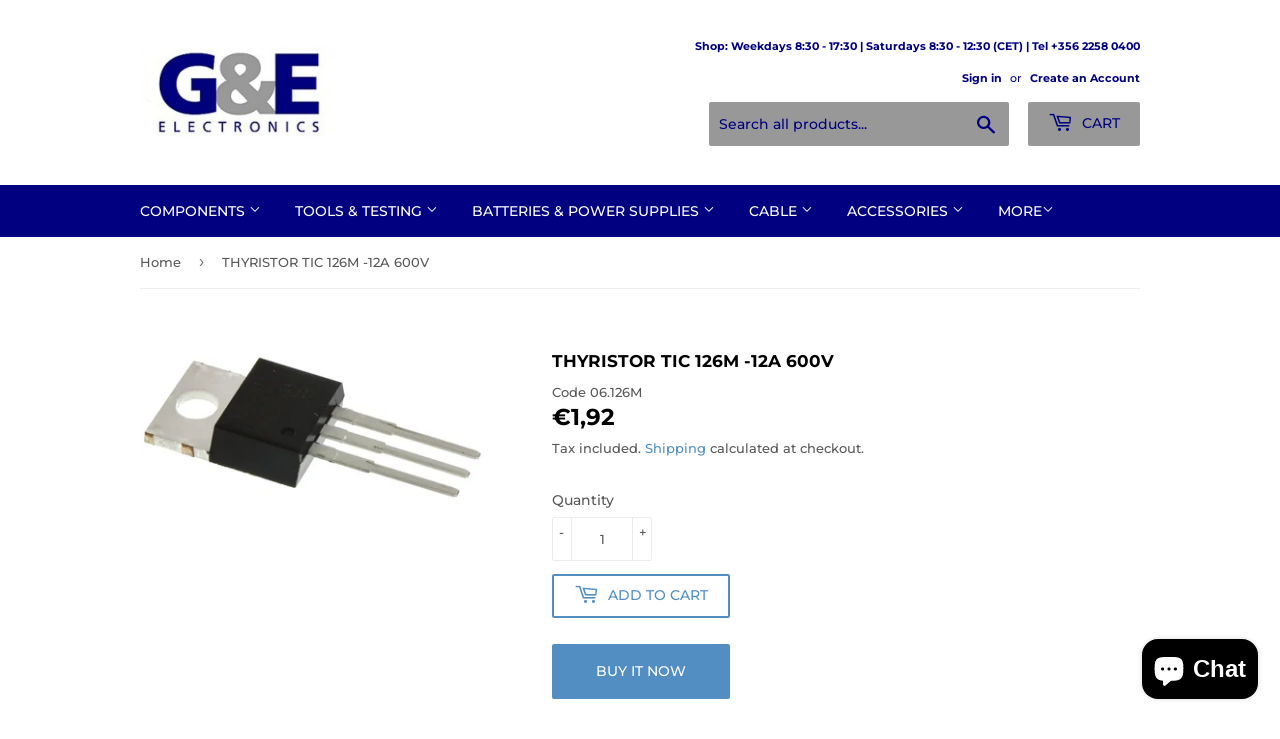

--- FILE ---
content_type: text/html; charset=utf-8
request_url: https://www.gemalta.com/products/06-126m
body_size: 39056
content:
<!doctype html>
<html class="no-touch no-js" lang="en">
<head>
 <meta name="facebook-domain-verification" content="z3p9m4jcebi1wwnc6uk7vl58ad5owm" />
  <script>(function(H){H.className=H.className.replace(/\bno-js\b/,'js')})(document.documentElement)</script>
  <!-- Basic page needs ================================================== -->
  <meta charset="utf-8">
  <meta http-equiv="X-UA-Compatible" content="IE=edge,chrome=1">

  
  <link rel="shortcut icon" href="//www.gemalta.com/cdn/shop/files/GE_Logo_32x32.jpg?v=1613750530" type="image/png" />
  

  <!-- Title and description ================================================== -->
  <title>
  THYRISTOR TIC 126M -12A 600V &ndash; G&amp;E Electronics Ltd
  </title>

  
    <meta name="description" content="THYRISTOR TIC 126M -12A 600V">
  

  <!-- Product meta ================================================== -->
  <!-- /snippets/social-meta-tags.liquid -->




<meta property="og:site_name" content="G&amp;E Electronics Ltd">
<meta property="og:url" content="https://www.gemalta.com/products/06-126m">
<meta property="og:title" content="THYRISTOR TIC 126M -12A 600V">
<meta property="og:type" content="product">
<meta property="og:description" content="THYRISTOR TIC 126M -12A 600V">

  <meta property="og:price:amount" content="1,92">
  <meta property="og:price:currency" content="EUR">

<meta property="og:image" content="http://www.gemalta.com/cdn/shop/products/06.126M_1200x1200.webp?v=1648631947">
<meta property="og:image:secure_url" content="https://www.gemalta.com/cdn/shop/products/06.126M_1200x1200.webp?v=1648631947">


<meta name="twitter:card" content="summary_large_image">
<meta name="twitter:title" content="THYRISTOR TIC 126M -12A 600V">
<meta name="twitter:description" content="THYRISTOR TIC 126M -12A 600V">


  <!-- Helpers ================================================== -->
  <link rel="canonical" href="https://www.gemalta.com/products/06-126m">
  <meta name="viewport" content="width=device-width,initial-scale=1">

  <!-- CSS ================================================== -->
  <link href="//www.gemalta.com/cdn/shop/t/2/assets/theme.scss.css?v=120678392672986341641767601561" rel="stylesheet" type="text/css" media="all" />

  <!-- Header hook for plugins ================================================== -->
  <script>window.performance && window.performance.mark && window.performance.mark('shopify.content_for_header.start');</script><meta id="shopify-digital-wallet" name="shopify-digital-wallet" content="/53098021020/digital_wallets/dialog">
<link rel="alternate" type="application/json+oembed" href="https://www.gemalta.com/products/06-126m.oembed">
<script async="async" src="/checkouts/internal/preloads.js?locale=en-MT"></script>
<script id="shopify-features" type="application/json">{"accessToken":"2f33f89b3a477ba1d7266032704e904c","betas":["rich-media-storefront-analytics"],"domain":"www.gemalta.com","predictiveSearch":true,"shopId":53098021020,"locale":"en"}</script>
<script>var Shopify = Shopify || {};
Shopify.shop = "g-e-electronics-ltd.myshopify.com";
Shopify.locale = "en";
Shopify.currency = {"active":"EUR","rate":"1.0"};
Shopify.country = "MT";
Shopify.theme = {"name":"Supply","id":118587359388,"schema_name":"Supply","schema_version":"9.3.0","theme_store_id":679,"role":"main"};
Shopify.theme.handle = "null";
Shopify.theme.style = {"id":null,"handle":null};
Shopify.cdnHost = "www.gemalta.com/cdn";
Shopify.routes = Shopify.routes || {};
Shopify.routes.root = "/";</script>
<script type="module">!function(o){(o.Shopify=o.Shopify||{}).modules=!0}(window);</script>
<script>!function(o){function n(){var o=[];function n(){o.push(Array.prototype.slice.apply(arguments))}return n.q=o,n}var t=o.Shopify=o.Shopify||{};t.loadFeatures=n(),t.autoloadFeatures=n()}(window);</script>
<script id="shop-js-analytics" type="application/json">{"pageType":"product"}</script>
<script defer="defer" async type="module" src="//www.gemalta.com/cdn/shopifycloud/shop-js/modules/v2/client.init-shop-cart-sync_BT-GjEfc.en.esm.js"></script>
<script defer="defer" async type="module" src="//www.gemalta.com/cdn/shopifycloud/shop-js/modules/v2/chunk.common_D58fp_Oc.esm.js"></script>
<script defer="defer" async type="module" src="//www.gemalta.com/cdn/shopifycloud/shop-js/modules/v2/chunk.modal_xMitdFEc.esm.js"></script>
<script type="module">
  await import("//www.gemalta.com/cdn/shopifycloud/shop-js/modules/v2/client.init-shop-cart-sync_BT-GjEfc.en.esm.js");
await import("//www.gemalta.com/cdn/shopifycloud/shop-js/modules/v2/chunk.common_D58fp_Oc.esm.js");
await import("//www.gemalta.com/cdn/shopifycloud/shop-js/modules/v2/chunk.modal_xMitdFEc.esm.js");

  window.Shopify.SignInWithShop?.initShopCartSync?.({"fedCMEnabled":true,"windoidEnabled":true});

</script>
<script id="__st">var __st={"a":53098021020,"offset":3600,"reqid":"7a8b313d-c6ed-48af-b932-a25bc6f0f3e9-1769337868","pageurl":"www.gemalta.com\/products\/06-126m","u":"31a96de47295","p":"product","rtyp":"product","rid":7193961332892};</script>
<script>window.ShopifyPaypalV4VisibilityTracking = true;</script>
<script id="captcha-bootstrap">!function(){'use strict';const t='contact',e='account',n='new_comment',o=[[t,t],['blogs',n],['comments',n],[t,'customer']],c=[[e,'customer_login'],[e,'guest_login'],[e,'recover_customer_password'],[e,'create_customer']],r=t=>t.map((([t,e])=>`form[action*='/${t}']:not([data-nocaptcha='true']) input[name='form_type'][value='${e}']`)).join(','),a=t=>()=>t?[...document.querySelectorAll(t)].map((t=>t.form)):[];function s(){const t=[...o],e=r(t);return a(e)}const i='password',u='form_key',d=['recaptcha-v3-token','g-recaptcha-response','h-captcha-response',i],f=()=>{try{return window.sessionStorage}catch{return}},m='__shopify_v',_=t=>t.elements[u];function p(t,e,n=!1){try{const o=window.sessionStorage,c=JSON.parse(o.getItem(e)),{data:r}=function(t){const{data:e,action:n}=t;return t[m]||n?{data:e,action:n}:{data:t,action:n}}(c);for(const[e,n]of Object.entries(r))t.elements[e]&&(t.elements[e].value=n);n&&o.removeItem(e)}catch(o){console.error('form repopulation failed',{error:o})}}const l='form_type',E='cptcha';function T(t){t.dataset[E]=!0}const w=window,h=w.document,L='Shopify',v='ce_forms',y='captcha';let A=!1;((t,e)=>{const n=(g='f06e6c50-85a8-45c8-87d0-21a2b65856fe',I='https://cdn.shopify.com/shopifycloud/storefront-forms-hcaptcha/ce_storefront_forms_captcha_hcaptcha.v1.5.2.iife.js',D={infoText:'Protected by hCaptcha',privacyText:'Privacy',termsText:'Terms'},(t,e,n)=>{const o=w[L][v],c=o.bindForm;if(c)return c(t,g,e,D).then(n);var r;o.q.push([[t,g,e,D],n]),r=I,A||(h.body.append(Object.assign(h.createElement('script'),{id:'captcha-provider',async:!0,src:r})),A=!0)});var g,I,D;w[L]=w[L]||{},w[L][v]=w[L][v]||{},w[L][v].q=[],w[L][y]=w[L][y]||{},w[L][y].protect=function(t,e){n(t,void 0,e),T(t)},Object.freeze(w[L][y]),function(t,e,n,w,h,L){const[v,y,A,g]=function(t,e,n){const i=e?o:[],u=t?c:[],d=[...i,...u],f=r(d),m=r(i),_=r(d.filter((([t,e])=>n.includes(e))));return[a(f),a(m),a(_),s()]}(w,h,L),I=t=>{const e=t.target;return e instanceof HTMLFormElement?e:e&&e.form},D=t=>v().includes(t);t.addEventListener('submit',(t=>{const e=I(t);if(!e)return;const n=D(e)&&!e.dataset.hcaptchaBound&&!e.dataset.recaptchaBound,o=_(e),c=g().includes(e)&&(!o||!o.value);(n||c)&&t.preventDefault(),c&&!n&&(function(t){try{if(!f())return;!function(t){const e=f();if(!e)return;const n=_(t);if(!n)return;const o=n.value;o&&e.removeItem(o)}(t);const e=Array.from(Array(32),(()=>Math.random().toString(36)[2])).join('');!function(t,e){_(t)||t.append(Object.assign(document.createElement('input'),{type:'hidden',name:u})),t.elements[u].value=e}(t,e),function(t,e){const n=f();if(!n)return;const o=[...t.querySelectorAll(`input[type='${i}']`)].map((({name:t})=>t)),c=[...d,...o],r={};for(const[a,s]of new FormData(t).entries())c.includes(a)||(r[a]=s);n.setItem(e,JSON.stringify({[m]:1,action:t.action,data:r}))}(t,e)}catch(e){console.error('failed to persist form',e)}}(e),e.submit())}));const S=(t,e)=>{t&&!t.dataset[E]&&(n(t,e.some((e=>e===t))),T(t))};for(const o of['focusin','change'])t.addEventListener(o,(t=>{const e=I(t);D(e)&&S(e,y())}));const B=e.get('form_key'),M=e.get(l),P=B&&M;t.addEventListener('DOMContentLoaded',(()=>{const t=y();if(P)for(const e of t)e.elements[l].value===M&&p(e,B);[...new Set([...A(),...v().filter((t=>'true'===t.dataset.shopifyCaptcha))])].forEach((e=>S(e,t)))}))}(h,new URLSearchParams(w.location.search),n,t,e,['guest_login'])})(!0,!0)}();</script>
<script integrity="sha256-4kQ18oKyAcykRKYeNunJcIwy7WH5gtpwJnB7kiuLZ1E=" data-source-attribution="shopify.loadfeatures" defer="defer" src="//www.gemalta.com/cdn/shopifycloud/storefront/assets/storefront/load_feature-a0a9edcb.js" crossorigin="anonymous"></script>
<script data-source-attribution="shopify.dynamic_checkout.dynamic.init">var Shopify=Shopify||{};Shopify.PaymentButton=Shopify.PaymentButton||{isStorefrontPortableWallets:!0,init:function(){window.Shopify.PaymentButton.init=function(){};var t=document.createElement("script");t.src="https://www.gemalta.com/cdn/shopifycloud/portable-wallets/latest/portable-wallets.en.js",t.type="module",document.head.appendChild(t)}};
</script>
<script data-source-attribution="shopify.dynamic_checkout.buyer_consent">
  function portableWalletsHideBuyerConsent(e){var t=document.getElementById("shopify-buyer-consent"),n=document.getElementById("shopify-subscription-policy-button");t&&n&&(t.classList.add("hidden"),t.setAttribute("aria-hidden","true"),n.removeEventListener("click",e))}function portableWalletsShowBuyerConsent(e){var t=document.getElementById("shopify-buyer-consent"),n=document.getElementById("shopify-subscription-policy-button");t&&n&&(t.classList.remove("hidden"),t.removeAttribute("aria-hidden"),n.addEventListener("click",e))}window.Shopify?.PaymentButton&&(window.Shopify.PaymentButton.hideBuyerConsent=portableWalletsHideBuyerConsent,window.Shopify.PaymentButton.showBuyerConsent=portableWalletsShowBuyerConsent);
</script>
<script>
  function portableWalletsCleanup(e){e&&e.src&&console.error("Failed to load portable wallets script "+e.src);var t=document.querySelectorAll("shopify-accelerated-checkout .shopify-payment-button__skeleton, shopify-accelerated-checkout-cart .wallet-cart-button__skeleton"),e=document.getElementById("shopify-buyer-consent");for(let e=0;e<t.length;e++)t[e].remove();e&&e.remove()}function portableWalletsNotLoadedAsModule(e){e instanceof ErrorEvent&&"string"==typeof e.message&&e.message.includes("import.meta")&&"string"==typeof e.filename&&e.filename.includes("portable-wallets")&&(window.removeEventListener("error",portableWalletsNotLoadedAsModule),window.Shopify.PaymentButton.failedToLoad=e,"loading"===document.readyState?document.addEventListener("DOMContentLoaded",window.Shopify.PaymentButton.init):window.Shopify.PaymentButton.init())}window.addEventListener("error",portableWalletsNotLoadedAsModule);
</script>

<script type="module" src="https://www.gemalta.com/cdn/shopifycloud/portable-wallets/latest/portable-wallets.en.js" onError="portableWalletsCleanup(this)" crossorigin="anonymous"></script>
<script nomodule>
  document.addEventListener("DOMContentLoaded", portableWalletsCleanup);
</script>

<link id="shopify-accelerated-checkout-styles" rel="stylesheet" media="screen" href="https://www.gemalta.com/cdn/shopifycloud/portable-wallets/latest/accelerated-checkout-backwards-compat.css" crossorigin="anonymous">
<style id="shopify-accelerated-checkout-cart">
        #shopify-buyer-consent {
  margin-top: 1em;
  display: inline-block;
  width: 100%;
}

#shopify-buyer-consent.hidden {
  display: none;
}

#shopify-subscription-policy-button {
  background: none;
  border: none;
  padding: 0;
  text-decoration: underline;
  font-size: inherit;
  cursor: pointer;
}

#shopify-subscription-policy-button::before {
  box-shadow: none;
}

      </style>

<script>window.performance && window.performance.mark && window.performance.mark('shopify.content_for_header.end');</script>

  
  

  <script src="//www.gemalta.com/cdn/shop/t/2/assets/jquery-2.2.3.min.js?v=58211863146907186831613750388" type="text/javascript"></script>

  <script src="//www.gemalta.com/cdn/shop/t/2/assets/lazysizes.min.js?v=8147953233334221341613750388" async="async"></script>
  <script src="//www.gemalta.com/cdn/shop/t/2/assets/vendor.js?v=106177282645720727331613750391" defer="defer"></script>
  <script src="//www.gemalta.com/cdn/shop/t/2/assets/theme.js?v=127074714472738409981712572960" defer="defer"></script>


<!-- BEGIN app block: shopify://apps/pandectes-gdpr/blocks/banner/58c0baa2-6cc1-480c-9ea6-38d6d559556a -->
  
    
      <!-- TCF is active, scripts are loaded above -->
      
      <script>
        
          window.PandectesSettings = {"store":{"id":53098021020,"plan":"basic","theme":"Supply","primaryLocale":"en","adminMode":false,"headless":false,"storefrontRootDomain":"","checkoutRootDomain":"","storefrontAccessToken":""},"tsPublished":1745319588,"declaration":{"declDays":"","declName":"","declPath":"","declType":"","isActive":false,"showType":true,"declHours":"","declYears":"","declDomain":"","declMonths":"","declMinutes":"","declPurpose":"","declSeconds":"","declSession":"","showPurpose":false,"declProvider":"","showProvider":true,"declIntroText":"","declRetention":"","declFirstParty":"","declThirdParty":"","showDateGenerated":true},"language":{"unpublished":[],"languageMode":"Single","fallbackLanguage":"en","languageDetection":"locale","languagesSupported":[]},"texts":{"managed":{"headerText":{"en":"We respect your privacy"},"consentText":{"en":"This website uses cookies to ensure you get the best experience."},"linkText":{"en":"Learn more"},"imprintText":{"en":"Imprint"},"googleLinkText":{"en":"Google's Privacy Terms"},"allowButtonText":{"en":"Accept"},"denyButtonText":{"en":"Decline"},"dismissButtonText":{"en":"Ok"},"leaveSiteButtonText":{"en":"Leave this site"},"preferencesButtonText":{"en":"Preferences"},"cookiePolicyText":{"en":"Cookie policy"},"preferencesPopupTitleText":{"en":"Manage consent preferences"},"preferencesPopupIntroText":{"en":"We use cookies to optimize website functionality, analyze the performance, and provide personalized experience to you. Some cookies are essential to make the website operate and function correctly. Those cookies cannot be disabled. In this window you can manage your preference of cookies."},"preferencesPopupSaveButtonText":{"en":"Save preferences"},"preferencesPopupCloseButtonText":{"en":"Close"},"preferencesPopupAcceptAllButtonText":{"en":"Accept all"},"preferencesPopupRejectAllButtonText":{"en":"Reject all"},"cookiesDetailsText":{"en":"Cookies details"},"preferencesPopupAlwaysAllowedText":{"en":"Always allowed"},"accessSectionParagraphText":{"en":"You have the right to request access to your data at any time."},"accessSectionTitleText":{"en":"Data portability"},"accessSectionAccountInfoActionText":{"en":"Personal data"},"accessSectionDownloadReportActionText":{"en":"Request export"},"accessSectionGDPRRequestsActionText":{"en":"Data subject requests"},"accessSectionOrdersRecordsActionText":{"en":"Orders"},"rectificationSectionParagraphText":{"en":"You have the right to request your data to be updated whenever you think it is appropriate."},"rectificationSectionTitleText":{"en":"Data Rectification"},"rectificationCommentPlaceholder":{"en":"Describe what you want to be updated"},"rectificationCommentValidationError":{"en":"Comment is required"},"rectificationSectionEditAccountActionText":{"en":"Request an update"},"erasureSectionTitleText":{"en":"Right to be forgotten"},"erasureSectionParagraphText":{"en":"You have the right to ask all your data to be erased. After that, you will no longer be able to access your account."},"erasureSectionRequestDeletionActionText":{"en":"Request personal data deletion"},"consentDate":{"en":"Consent date"},"consentId":{"en":"Consent ID"},"consentSectionChangeConsentActionText":{"en":"Change consent preference"},"consentSectionConsentedText":{"en":"You consented to the cookies policy of this website on"},"consentSectionNoConsentText":{"en":"You have not consented to the cookies policy of this website."},"consentSectionTitleText":{"en":"Your cookie consent"},"consentStatus":{"en":"Consent preference"},"confirmationFailureMessage":{"en":"Your request was not verified. Please try again and if problem persists, contact store owner for assistance"},"confirmationFailureTitle":{"en":"A problem occurred"},"confirmationSuccessMessage":{"en":"We will soon get back to you as to your request."},"confirmationSuccessTitle":{"en":"Your request is verified"},"guestsSupportEmailFailureMessage":{"en":"Your request was not submitted. Please try again and if problem persists, contact store owner for assistance."},"guestsSupportEmailFailureTitle":{"en":"A problem occurred"},"guestsSupportEmailPlaceholder":{"en":"E-mail address"},"guestsSupportEmailSuccessMessage":{"en":"If you are registered as a customer of this store, you will soon receive an email with instructions on how to proceed."},"guestsSupportEmailSuccessTitle":{"en":"Thank you for your request"},"guestsSupportEmailValidationError":{"en":"Email is not valid"},"guestsSupportInfoText":{"en":"Please login with your customer account to further proceed."},"submitButton":{"en":"Submit"},"submittingButton":{"en":"Submitting..."},"cancelButton":{"en":"Cancel"},"declIntroText":{"en":"We use cookies to optimize website functionality, analyze the performance, and provide personalized experience to you. Some cookies are essential to make the website operate and function correctly. Those cookies cannot be disabled. In this window you can manage your preference of cookies."},"declName":{"en":"Name"},"declPurpose":{"en":"Purpose"},"declType":{"en":"Type"},"declRetention":{"en":"Retention"},"declProvider":{"en":"Provider"},"declFirstParty":{"en":"First-party"},"declThirdParty":{"en":"Third-party"},"declSeconds":{"en":"seconds"},"declMinutes":{"en":"minutes"},"declHours":{"en":"hours"},"declDays":{"en":"days"},"declMonths":{"en":"months"},"declYears":{"en":"years"},"declSession":{"en":"Session"},"declDomain":{"en":"Domain"},"declPath":{"en":"Path"}},"categories":{"strictlyNecessaryCookiesTitleText":{"en":"Strictly necessary cookies"},"strictlyNecessaryCookiesDescriptionText":{"en":"These cookies are essential in order to enable you to move around the website and use its features, such as accessing secure areas of the website. The website cannot function properly without these cookies."},"functionalityCookiesTitleText":{"en":"Functional cookies"},"functionalityCookiesDescriptionText":{"en":"These cookies enable the site to provide enhanced functionality and personalisation. They may be set by us or by third party providers whose services we have added to our pages. If you do not allow these cookies then some or all of these services may not function properly."},"performanceCookiesTitleText":{"en":"Performance cookies"},"performanceCookiesDescriptionText":{"en":"These cookies enable us to monitor and improve the performance of our website. For example, they allow us to count visits, identify traffic sources and see which parts of the site are most popular."},"targetingCookiesTitleText":{"en":"Targeting cookies"},"targetingCookiesDescriptionText":{"en":"These cookies may be set through our site by our advertising partners. They may be used by those companies to build a profile of your interests and show you relevant adverts on other sites.    They do not store directly personal information, but are based on uniquely identifying your browser and internet device. If you do not allow these cookies, you will experience less targeted advertising."},"unclassifiedCookiesTitleText":{"en":"Unclassified cookies"},"unclassifiedCookiesDescriptionText":{"en":"Unclassified cookies are cookies that we are in the process of classifying, together with the providers of individual cookies."}},"auto":{}},"library":{"previewMode":false,"fadeInTimeout":0,"defaultBlocked":7,"showLink":true,"showImprintLink":false,"showGoogleLink":false,"enabled":true,"cookie":{"expiryDays":365,"secure":true,"domain":""},"dismissOnScroll":false,"dismissOnWindowClick":false,"dismissOnTimeout":false,"palette":{"popup":{"background":"#FFFFFF","backgroundForCalculations":{"a":1,"b":255,"g":255,"r":255},"text":"#000000"},"button":{"background":"transparent","backgroundForCalculations":{"a":1,"b":255,"g":255,"r":255},"text":"#000000","textForCalculation":{"a":1,"b":0,"g":0,"r":0},"border":"#000000"}},"content":{"href":"/policies/privacy-policy","imprintHref":"","close":"&#10005;","target":"","logo":"<img class=\"cc-banner-logo\" style=\"max-height: 40px;\" src=\"https://g-e-electronics-ltd.myshopify.com/cdn/shop/files/pandectes-banner-logo.png\" alt=\"logo\" />"},"window":"<div role=\"dialog\" aria-live=\"polite\" aria-label=\"cookieconsent\" aria-describedby=\"cookieconsent:desc\" id=\"pandectes-banner\" class=\"cc-window-wrapper cc-top-wrapper\"><div class=\"pd-cookie-banner-window cc-window {{classes}}\"><!--googleoff: all-->{{children}}<!--googleon: all--></div></div>","compliance":{"opt-both":"<div class=\"cc-compliance cc-highlight\">{{deny}}{{allow}}</div>"},"type":"opt-both","layouts":{"basic":"{{logo}}{{messagelink}}{{compliance}}{{close}}"},"position":"top","theme":"wired","revokable":true,"animateRevokable":false,"revokableReset":false,"revokableLogoUrl":"https://g-e-electronics-ltd.myshopify.com/cdn/shop/files/pandectes-reopen-logo.png","revokablePlacement":"bottom-left","revokableMarginHorizontal":15,"revokableMarginVertical":15,"static":false,"autoAttach":true,"hasTransition":true,"blacklistPage":[""],"elements":{"close":"<button aria-label=\"dismiss cookie message\" type=\"button\" tabindex=\"0\" class=\"cc-close\">{{close}}</button>","dismiss":"<button aria-label=\"dismiss cookie message\" type=\"button\" tabindex=\"0\" class=\"cc-btn cc-btn-decision cc-dismiss\">{{dismiss}}</button>","allow":"<button aria-label=\"allow cookies\" type=\"button\" tabindex=\"0\" class=\"cc-btn cc-btn-decision cc-allow\">{{allow}}</button>","deny":"<button aria-label=\"deny cookies\" type=\"button\" tabindex=\"0\" class=\"cc-btn cc-btn-decision cc-deny\">{{deny}}</button>","preferences":"<button aria-label=\"settings cookies\" tabindex=\"0\" type=\"button\" class=\"cc-btn cc-settings\" onclick=\"Pandectes.fn.openPreferences()\">{{preferences}}</button>"}},"geolocation":{"auOnly":false,"brOnly":false,"caOnly":false,"chOnly":false,"euOnly":false,"jpOnly":false,"nzOnly":false,"thOnly":false,"zaOnly":false,"canadaOnly":false,"globalVisibility":true},"dsr":{"guestsSupport":false,"accessSectionDownloadReportAuto":false},"banner":{"resetTs":1745319465,"extraCss":"        .cc-banner-logo {max-width: 24em!important;}    @media(min-width: 768px) {.cc-window.cc-floating{max-width: 24em!important;width: 24em!important;}}    .cc-message, .pd-cookie-banner-window .cc-header, .cc-logo {text-align: left}    .cc-window-wrapper{z-index: 2147483647;}    .cc-window{z-index: 2147483647;font-family: inherit;}    .pd-cookie-banner-window .cc-header{font-family: inherit;}    .pd-cp-ui{font-family: inherit; background-color: #FFFFFF;color:#000000;}    button.pd-cp-btn, a.pd-cp-btn{}    input + .pd-cp-preferences-slider{background-color: rgba(0, 0, 0, 0.3)}    .pd-cp-scrolling-section::-webkit-scrollbar{background-color: rgba(0, 0, 0, 0.3)}    input:checked + .pd-cp-preferences-slider{background-color: rgba(0, 0, 0, 1)}    .pd-cp-scrolling-section::-webkit-scrollbar-thumb {background-color: rgba(0, 0, 0, 1)}    .pd-cp-ui-close{color:#000000;}    .pd-cp-preferences-slider:before{background-color: #FFFFFF}    .pd-cp-title:before {border-color: #000000!important}    .pd-cp-preferences-slider{background-color:#000000}    .pd-cp-toggle{color:#000000!important}    @media(max-width:699px) {.pd-cp-ui-close-top svg {fill: #000000}}    .pd-cp-toggle:hover,.pd-cp-toggle:visited,.pd-cp-toggle:active{color:#000000!important}    .pd-cookie-banner-window {box-shadow: 0 0 18px rgb(0 0 0 / 20%);}  ","customJavascript":{"useButtons":true},"showPoweredBy":false,"logoHeight":40,"revokableTrigger":false,"hybridStrict":false,"cookiesBlockedByDefault":"7","isActive":true,"implicitSavePreferences":false,"cookieIcon":false,"blockBots":false,"showCookiesDetails":true,"hasTransition":true,"blockingPage":false,"showOnlyLandingPage":false,"leaveSiteUrl":"https://pandectes.io","linkRespectStoreLang":false},"cookies":{"0":[{"name":"secure_customer_sig","type":"http","domain":"www.gemalta.com","path":"/","provider":"Shopify","firstParty":true,"retention":"1 year(s)","expires":1,"unit":"declYears","purpose":{"en":"Used to identify a user after they sign into a shop as a customer so they do not need to log in again."}},{"name":"_tracking_consent","type":"http","domain":".gemalta.com","path":"/","provider":"Shopify","firstParty":false,"retention":"1 year(s)","expires":1,"unit":"declYears","purpose":{"en":"Used to store a user's preferences if a merchant has set up privacy rules in the visitor's region."}},{"name":"localization","type":"http","domain":"www.gemalta.com","path":"/","provider":"Shopify","firstParty":true,"retention":"1 year(s)","expires":1,"unit":"declYears","purpose":{"en":"Used to localize the cart to the correct country."}},{"name":"keep_alive","type":"http","domain":"www.gemalta.com","path":"/","provider":"Shopify","firstParty":true,"retention":"Session","expires":-56,"unit":"declYears","purpose":{"en":"Used when international domain redirection is enabled to determine if a request is the first one of a session."}}],"1":[],"2":[],"4":[],"8":[{"name":"wpm-test-cookie","type":"http","domain":"gemalta.com","path":"/","provider":"Unknown","firstParty":false,"retention":"Session","expires":1,"unit":"declSeconds","purpose":{"en":""}},{"name":"wpm-test-cookie","type":"http","domain":"com","path":"/","provider":"Unknown","firstParty":false,"retention":"Session","expires":1,"unit":"declSeconds","purpose":{"en":""}},{"name":"wpm-test-cookie","type":"http","domain":"www.gemalta.com","path":"/","provider":"Unknown","firstParty":true,"retention":"Session","expires":1,"unit":"declSeconds","purpose":{"en":""}}]},"blocker":{"isActive":false,"googleConsentMode":{"id":"","analyticsId":"","adwordsId":"","isActive":false,"adStorageCategory":4,"analyticsStorageCategory":2,"personalizationStorageCategory":1,"functionalityStorageCategory":1,"customEvent":false,"securityStorageCategory":0,"redactData":false,"urlPassthrough":false,"dataLayerProperty":"dataLayer","waitForUpdate":500,"useNativeChannel":false,"debugMode":false},"facebookPixel":{"id":"","isActive":false,"ldu":false},"microsoft":{"isActive":false,"uetTags":""},"rakuten":{"isActive":false,"cmp":false,"ccpa":false},"klaviyoIsActive":false,"gpcIsActive":true,"defaultBlocked":7,"patterns":{"whiteList":[],"blackList":{"1":[],"2":[],"4":[],"8":[]},"iframesWhiteList":[],"iframesBlackList":{"1":[],"2":[],"4":[],"8":[]},"beaconsWhiteList":[],"beaconsBlackList":{"1":[],"2":[],"4":[],"8":[]}}}};
        
        window.addEventListener('DOMContentLoaded', function(){
          const script = document.createElement('script');
          
            script.src = "https://cdn.shopify.com/extensions/019bed03-b206-7ab3-9c8b-20b884e5903f/gdpr-243/assets/pandectes-core.js";
          
          script.defer = true;
          document.body.appendChild(script);
        })
      </script>
    
  


<!-- END app block --><!-- BEGIN app block: shopify://apps/tagfly-tag-manager/blocks/app-embed-block/cc137db9-6e43-4e97-92fc-26c3df1983b0 --><!-- BEGIN app snippet: data -->

<script>
    window.tfAppData = {"app_version":"v2.0","user":{"shop":"g-e-electronics-ltd.myshopify.com"},"general_setting":{"enabled":true,"enabled_debugger":false},"gtm_config":{"enabled":true,"gtm_id":"GTM-MX7TDV2D","events":["cart-view","purchase","collection-list-view","product-add-to-cart","product-cart-ajax","product-remove-from-cart","product-list-view-click","product-detail-view","search-results-list-view","user-data","cart-reconciliation"],"is_enable_consent_mode":false,"consent_mode_done_steps":[]},"ga_config":{"ga_id":"","enabled":false,"events":[{"name":"page_view","type":"client-side"},{"name":"view_item_list","type":"client-side"},{"name":"select_item","type":"client-side"},{"name":"view_item","type":"client-side"},{"name":"add_to_cart","type":"client-side"},{"name":"view_cart","type":"client-side"},{"name":"begin_checkout","type":"server-side"},{"name":"add_shipping_info","type":"server-side"},{"name":"add_payment_info","type":"server-side"},{"name":"purchase","type":"server-side"},{"name":"remove_from_cart","type":"client-side"},{"name":"view_search_results","type":"client-side"},{"name":"account_sign_up","type":"client-side"},{"name":"login","type":"client-side"},{"name":"email_sign_up","type":"client-side"},{"name":"search","type":"client-side"}],"product_identifier":"product_id","is_draft":null},"fb_config":null,"fb_datasets":null,"tiktok_config":null,"tiktok_pixels":null,"pinterest_config":null,"pinterest_tags":null,"snapchat_config":null,"snapchat_pixels":null,"twitter_config":null,"twitter_pixels":null}
    window.tfCart = {"note":null,"attributes":{},"original_total_price":0,"total_price":0,"total_discount":0,"total_weight":0.0,"item_count":0,"items":[],"requires_shipping":false,"currency":"EUR","items_subtotal_price":0,"cart_level_discount_applications":[],"checkout_charge_amount":0}
    window.tfProduct = {"id":7193961332892,"title":"THYRISTOR TIC 126M -12A 600V","handle":"06-126m","description":"\u003cp\u003eTHYRISTOR TIC 126M -12A 600V\u003c\/p\u003e","published_at":"2022-01-10T09:37:25+01:00","created_at":"2022-01-10T09:37:25+01:00","vendor":"G\u0026E Electronics Ltd","type":"THY\/TRIAC","tags":["THY\/TRIAC"],"price":192,"price_min":192,"price_max":192,"available":true,"price_varies":false,"compare_at_price":null,"compare_at_price_min":0,"compare_at_price_max":0,"compare_at_price_varies":false,"variants":[{"id":47483069727051,"title":"Default Title","option1":"Default Title","option2":null,"option3":null,"sku":"06.126M","requires_shipping":true,"taxable":true,"featured_image":null,"available":true,"name":"THYRISTOR TIC 126M -12A 600V","public_title":null,"options":["Default Title"],"price":192,"weight":0,"compare_at_price":null,"inventory_management":"shopify","barcode":null,"requires_selling_plan":false,"selling_plan_allocations":[]}],"images":["\/\/www.gemalta.com\/cdn\/shop\/products\/06.126M.webp?v=1648631947"],"featured_image":"\/\/www.gemalta.com\/cdn\/shop\/products\/06.126M.webp?v=1648631947","options":["Default Title"],"media":[{"alt":null,"id":25909308129436,"position":1,"preview_image":{"aspect_ratio":2.09,"height":335,"width":700,"src":"\/\/www.gemalta.com\/cdn\/shop\/products\/06.126M.webp?v=1648631947"},"aspect_ratio":2.09,"height":335,"media_type":"image","src":"\/\/www.gemalta.com\/cdn\/shop\/products\/06.126M.webp?v=1648631947","width":700}],"requires_selling_plan":false,"selling_plan_groups":[],"content":"\u003cp\u003eTHYRISTOR TIC 126M -12A 600V\u003c\/p\u003e"}
    window.tfCollection = null
    window.tfCollections = [{"id":239483420828,"handle":"accessories-1","title":"Accessories","updated_at":"2025-05-14T16:15:28+02:00","body_html":"","published_at":"2021-02-23T11:24:44+01:00","sort_order":"best-selling","template_suffix":"","disjunctive":true,"rules":[{"column":"title","relation":"contains","condition":"Accessories"}],"published_scope":"web","image":{"created_at":"2021-08-27T18:11:58+02:00","alt":null,"width":450,"height":317,"src":"\/\/www.gemalta.com\/cdn\/shop\/collections\/Category-Generic2_e66f4af8-1e72-4841-8f2b-869099ba0eb8.png?v=1631867149"}},{"id":239390130332,"handle":"consumables","title":"Aerosols","updated_at":"2025-11-17T15:52:57+01:00","body_html":"","published_at":"2021-02-22T13:49:52+01:00","sort_order":"best-selling","template_suffix":"","disjunctive":false,"rules":[{"column":"tag","relation":"equals","condition":"SPRAYS"}],"published_scope":"web","image":{"created_at":"2021-08-27T18:09:39+02:00","alt":null,"width":390,"height":378,"src":"\/\/www.gemalta.com\/cdn\/shop\/collections\/Category-Generic2_fff2a485-6da2-4ae6-99c2-1473783f73bd.png?v=1631866822"}},{"id":281134203036,"handle":"pa-amplifiers","title":"Amplifiers incl. PA","updated_at":"2025-05-14T16:15:30+02:00","body_html":"","published_at":"2021-12-13T07:57:26+01:00","sort_order":"best-selling","template_suffix":"","disjunctive":false,"rules":[{"column":"title","relation":"contains","condition":"amplifier"}],"published_scope":"web","image":{"created_at":"2021-12-16T11:31:55+01:00","alt":null,"width":683,"height":416,"src":"\/\/www.gemalta.com\/cdn\/shop\/collections\/91.3085.jpg?v=1639650716"}},{"id":239389900956,"handle":"audio","title":"Audio","updated_at":"2025-12-04T11:44:46+01:00","body_html":"","published_at":"2021-02-22T13:48:28+01:00","sort_order":"best-selling","template_suffix":"","disjunctive":true,"rules":[{"column":"title","relation":"contains","condition":"Audio"}],"published_scope":"web","image":{"created_at":"2021-08-27T18:13:26+02:00","alt":null,"width":500,"height":500,"src":"\/\/www.gemalta.com\/cdn\/shop\/collections\/Category-Generic2_a6129f94-572c-4b5b-981d-fbc2eb41783c.png?v=1630423645"}},{"id":281133449372,"handle":"audio-cable","title":"Audio Cable","updated_at":"2025-05-14T16:15:29+02:00","body_html":"","published_at":"2021-12-13T07:01:22+01:00","sort_order":"best-selling","template_suffix":"","disjunctive":false,"rules":[{"column":"tag","relation":"equals","condition":"CABLES LEADS AUDIO"}],"published_scope":"web","image":{"created_at":"2021-12-16T12:05:48+01:00","alt":"","width":1800,"height":1491,"src":"\/\/www.gemalta.com\/cdn\/shop\/collections\/GE-Generic-Category_aff18cdd-280d-45e4-89a7-21274798d635.jpg?v=1686829804"}},{"id":239171043484,"handle":"accessories","title":"Auto Accessories","updated_at":"2026-01-05T13:07:44+01:00","body_html":"","published_at":"2021-02-19T17:28:46+01:00","sort_order":"best-selling","template_suffix":"","disjunctive":false,"rules":[{"column":"title","relation":"contains","condition":"car"},{"column":"title","relation":"not_contains","condition":"carlo"},{"column":"title","relation":"not_contains","condition":"carbon"},{"column":"title","relation":"not_contains","condition":"scart"},{"column":"title","relation":"not_contains","condition":"card"}],"published_scope":"web","image":{"created_at":"2021-08-27T18:12:16+02:00","alt":null,"width":842,"height":625,"src":"\/\/www.gemalta.com\/cdn\/shop\/collections\/Category-Generic2_b660c3d1-80fe-4a4c-b9da-d32adc894062.png?v=1631866930"}},{"id":281135775900,"handle":"av-leads","title":"AV Leads","updated_at":"2026-01-22T13:06:53+01:00","body_html":"","published_at":"2021-12-13T10:28:57+01:00","sort_order":"best-selling","template_suffix":"","disjunctive":true,"rules":[{"column":"title","relation":"contains","condition":"Lead Scart"},{"column":"title","relation":"contains","condition":"Lead RCA"},{"column":"title","relation":"contains","condition":"Lead Phono"},{"column":"title","relation":"contains","condition":"Lead CCTV"},{"column":"title","relation":"contains","condition":"Lead Digital Cam"},{"column":"title","relation":"contains","condition":"Lead Fiber TOS"},{"column":"title","relation":"contains","condition":"Lead for CCTV"},{"column":"title","relation":"contains","condition":"Lead H\/Cinema"},{"column":"title","relation":"contains","condition":"Lead HDMI"},{"column":"title","relation":"contains","condition":"Lead Jack Plug"},{"column":"title","relation":"contains","condition":"Lead Mini Din"},{"column":"title","relation":"contains","condition":"Lead Playstation"},{"column":"title","relation":"contains","condition":"Lead Prof"},{"column":"title","relation":"contains","condition":"Lead SVHS"},{"column":"title","relation":"contains","condition":"Lead XLR"},{"column":"title","relation":"contains","condition":"Lead Y"}],"published_scope":"web","image":{"created_at":"2021-12-16T09:46:38+01:00","alt":null,"width":397,"height":205,"src":"\/\/www.gemalta.com\/cdn\/shop\/collections\/27.2650_c4b89f39-f2bc-4995-849f-d24e59f2c22c.jpg?v=1639644399"}},{"id":239481979036,"handle":"batteries","title":"Batteries","updated_at":"2026-01-17T13:06:53+01:00","body_html":"","published_at":"2021-02-23T11:11:37+01:00","sort_order":"best-selling","template_suffix":"","disjunctive":true,"rules":[{"column":"title","relation":"contains","condition":"Battery"}],"published_scope":"web","image":{"created_at":"2021-02-23T13:19:31+01:00","alt":null,"width":500,"height":500,"src":"\/\/www.gemalta.com\/cdn\/shop\/collections\/Batteries.jpg?v=1614083659"}},{"id":239171141788,"handle":"batteries-chargers","title":"Batteries \u0026 Chargers","updated_at":"2026-01-17T13:06:53+01:00","body_html":"","published_at":"2021-02-19T17:29:40+01:00","sort_order":"best-selling","template_suffix":"","disjunctive":true,"rules":[{"column":"title","relation":"contains","condition":"Battery"},{"column":"title","relation":"contains","condition":"Batteries"},{"column":"title","relation":"contains","condition":"Charger"},{"column":"title","relation":"contains","condition":"Chargers"}],"published_scope":"web","image":{"created_at":"2021-08-27T18:06:48+02:00","alt":null,"width":418,"height":435,"src":"\/\/www.gemalta.com\/cdn\/shop\/collections\/Category-Generic2_5d28461c-78ed-439c-95d8-a50aaa036be9.png?v=1631865966"}},{"id":239482110108,"handle":"alkaline","title":"Batteries - Alkaline","updated_at":"2025-10-24T13:06:33+02:00","body_html":"","published_at":"2021-02-23T11:12:15+01:00","sort_order":"best-selling","template_suffix":"","disjunctive":true,"rules":[{"column":"title","relation":"contains","condition":"Alkaline"}],"published_scope":"web","image":{"created_at":"2021-08-27T18:17:07+02:00","alt":null,"width":150,"height":150,"src":"\/\/www.gemalta.com\/cdn\/shop\/collections\/Category-Generic2_9a5eade2-4460-4aca-bf3f-194347887038.png?v=1631865216"}},{"id":239482306716,"handle":"greencell","title":"Batteries - GreenCell","updated_at":"2025-12-04T11:06:20+01:00","body_html":"","published_at":"2021-02-23T11:13:11+01:00","sort_order":"best-selling","template_suffix":"","disjunctive":true,"rules":[{"column":"title","relation":"contains","condition":"GreenCell"},{"column":"title","relation":"contains","condition":"Extra Heavy duty"},{"column":"title","relation":"contains","condition":"E4R25X"}],"published_scope":"web","image":{"created_at":"2021-08-27T18:15:23+02:00","alt":null,"width":150,"height":150,"src":"\/\/www.gemalta.com\/cdn\/shop\/collections\/Category-Generic2_796bf64e-2b5c-492d-b412-8b0e14eb10d2.png?v=1631865337"}},{"id":239482405020,"handle":"lead-acid","title":"Batteries - Lead Acid","updated_at":"2026-01-15T15:33:07+01:00","body_html":"","published_at":"2021-02-23T11:13:37+01:00","sort_order":"best-selling","template_suffix":"","disjunctive":true,"rules":[{"column":"title","relation":"contains","condition":"Lead Acid"}],"published_scope":"web","image":{"created_at":"2021-08-27T18:06:33+02:00","alt":null,"width":150,"height":150,"src":"\/\/www.gemalta.com\/cdn\/shop\/collections\/Category-Generic2_c54e4f05-660d-46d7-9661-8e59d340a965.png?v=1631865642"}},{"id":239482536092,"handle":"lithium","title":"Batteries - Lithium","updated_at":"2026-01-17T13:06:53+01:00","body_html":"","published_at":"2021-02-23T11:13:54+01:00","sort_order":"best-selling","template_suffix":"","disjunctive":false,"rules":[{"column":"title","relation":"contains","condition":"Lithium"},{"column":"title","relation":"not_contains","condition":"Lithium-Ion"}],"published_scope":"web","image":{"created_at":"2021-08-27T18:09:18+02:00","alt":null,"width":150,"height":150,"src":"\/\/www.gemalta.com\/cdn\/shop\/collections\/Category-Generic2_7a1c53e9-c48e-4d6f-8402-15f3725b7d91.png?v=1631866136"}},{"id":239482568860,"handle":"ni-cad","title":"Batteries - Ni-Cad","updated_at":"2025-10-17T13:50:17+02:00","body_html":"","published_at":"2021-02-23T11:14:12+01:00","sort_order":"best-selling","template_suffix":"","disjunctive":true,"rules":[{"column":"title","relation":"contains","condition":"Ni-cd"},{"column":"title","relation":"contains","condition":"NiCd"}],"published_scope":"web","image":{"created_at":"2021-08-27T18:15:44+02:00","alt":null,"width":646,"height":286,"src":"\/\/www.gemalta.com\/cdn\/shop\/collections\/Category-Generic2_d36399fb-01b8-4692-a0f0-ee1e82dbffc0.png?v=1631865289"}},{"id":239482667164,"handle":"ni-mh","title":"Batteries - Ni-MH","updated_at":"2025-11-21T12:18:23+01:00","body_html":"","published_at":"2021-02-23T11:14:39+01:00","sort_order":"best-selling","template_suffix":"","disjunctive":true,"rules":[{"column":"title","relation":"contains","condition":"Ni-MH"},{"column":"title","relation":"contains","condition":"NiMh"},{"column":"title","relation":"contains","condition":"RECYKO"}],"published_scope":"web","image":{"created_at":"2021-08-27T18:14:01+02:00","alt":null,"width":473,"height":225,"src":"\/\/www.gemalta.com\/cdn\/shop\/collections\/Category-Generic2_cc27a5a8-24a2-4f0b-9427-dda7c1d5f4b9.png?v=1631865432"}},{"id":239482699932,"handle":"silver-oxide","title":"Batteries - Silver Oxide","updated_at":"2026-01-15T12:59:32+01:00","body_html":"","published_at":"2021-02-23T11:15:00+01:00","sort_order":"best-selling","template_suffix":"","disjunctive":true,"rules":[{"column":"title","relation":"contains","condition":"Silver Oxide"}],"published_scope":"web","image":{"created_at":"2021-08-27T18:14:16+02:00","alt":null,"width":183,"height":102,"src":"\/\/www.gemalta.com\/cdn\/shop\/collections\/Category-Generic2_cd800594-645c-4489-b433-affc72f9c11d.png?v=1631865569"}},{"id":239482765468,"handle":"lithium-ion","title":"Batteries Lithium-Ion","updated_at":"2026-01-10T13:06:20+01:00","body_html":"","published_at":"2021-02-23T11:15:22+01:00","sort_order":"best-selling","template_suffix":"","disjunctive":true,"rules":[{"column":"title","relation":"contains","condition":"Lithium-Ion"}],"published_scope":"web","image":{"created_at":"2021-08-27T18:13:08+02:00","alt":null,"width":150,"height":150,"src":"\/\/www.gemalta.com\/cdn\/shop\/collections\/Category-Generic2_34db3350-0aae-49d4-ba28-0de2cf42116b.png?v=1631865519"}},{"id":239482831004,"handle":"battery-chargers","title":"Battery Chargers","updated_at":"2025-11-14T13:07:26+01:00","body_html":"","published_at":"2021-02-23T11:15:45+01:00","sort_order":"best-selling","template_suffix":"","disjunctive":true,"rules":[{"column":"title","relation":"contains","condition":"Charger"}],"published_scope":"web","image":{"created_at":"2021-08-27T18:11:42+02:00","alt":null,"width":500,"height":500,"src":"\/\/www.gemalta.com\/cdn\/shop\/collections\/Category-Generic2_4e3fdf6f-a0f4-4a9a-9323-2be733fae295.png?v=1630424208"}},{"id":239482241180,"handle":"battery-holders","title":"Battery Holders","updated_at":"2025-11-24T13:10:08+01:00","body_html":"","published_at":"2021-02-23T11:12:38+01:00","sort_order":"best-selling","template_suffix":"","disjunctive":true,"rules":[{"column":"title","relation":"contains","condition":"Battery Case"}],"published_scope":"web","image":{"created_at":"2021-08-27T18:17:23+02:00","alt":null,"width":500,"height":500,"src":"\/\/www.gemalta.com\/cdn\/shop\/collections\/Category-Generic2_de6ec5fc-3452-405b-a10b-44051a8c85c0.png?v=1630423543"}},{"id":239171174556,"handle":"belts","title":"Belts","updated_at":"2025-05-14T16:15:26+02:00","body_html":"","published_at":"2021-02-19T17:30:13+01:00","sort_order":"best-selling","template_suffix":"","disjunctive":true,"rules":[{"column":"title","relation":"contains","condition":"Belt"},{"column":"title","relation":"contains","condition":"Belts"}],"published_scope":"web","image":{"created_at":"2021-08-27T18:13:45+02:00","alt":null,"width":500,"height":500,"src":"\/\/www.gemalta.com\/cdn\/shop\/collections\/Category-Generic2_ba0b058c-ba9a-4cc2-9c76-41f174ed99a7.png?v=1630423729"}},{"id":277651751068,"handle":"bridge-rectifiers","title":"Bridge Rectifiers","updated_at":"2026-01-20T14:02:55+01:00","body_html":"Bridge Rectifiers","published_at":"2021-09-17T10:37:17+02:00","sort_order":"best-selling","template_suffix":"","disjunctive":true,"rules":[{"column":"tag","relation":"equals","condition":"bridge"},{"column":"type","relation":"contains","condition":"bridge"},{"column":"type","relation":"contains","condition":"RECTIFIERS"}],"published_scope":"web","image":{"created_at":"2021-09-17T10:37:16+02:00","alt":null,"width":152,"height":151,"src":"\/\/www.gemalta.com\/cdn\/shop\/collections\/05.0400.jpg?v=1631867836"}},{"id":281134858396,"handle":"cabinet-shelves","title":"Cabinet Shelves","updated_at":"2025-08-13T13:05:50+02:00","body_html":"","published_at":"2021-12-13T09:27:41+01:00","sort_order":"best-selling","template_suffix":"","disjunctive":true,"rules":[{"column":"title","relation":"contains","condition":"shelf"},{"column":"title","relation":"contains","condition":"shelve"}],"published_scope":"web","image":{"created_at":"2021-12-16T10:35:48+01:00","alt":null,"width":792,"height":460,"src":"\/\/www.gemalta.com\/cdn\/shop\/collections\/17.3620.jpg?v=1639647349"}},{"id":281133482140,"handle":"cable-accessories","title":"Cable Accessories","updated_at":"2026-01-23T12:07:58+01:00","body_html":"","published_at":"2021-12-13T07:05:57+01:00","sort_order":"best-selling","template_suffix":"","disjunctive":false,"rules":[{"column":"tag","relation":"equals","condition":"TERMINALS"}],"published_scope":"web","image":{"created_at":"2021-12-16T12:05:42+01:00","alt":"","width":1000,"height":1000,"src":"\/\/www.gemalta.com\/cdn\/shop\/collections\/GE-Generic-Category_abda6508-468a-4a29-be2b-f48fbd52dc12.jpg?v=1686829895"}},{"id":281134923932,"handle":"cable-management","title":"Cable Management","updated_at":"2025-09-18T16:10:27+02:00","body_html":"","published_at":"2021-12-13T09:38:42+01:00","sort_order":"best-selling","template_suffix":"","disjunctive":true,"rules":[{"column":"title","relation":"contains","condition":"cable management"},{"column":"title","relation":"contains","condition":"cable clamps"}],"published_scope":"web","image":{"created_at":"2021-12-16T10:30:02+01:00","alt":null,"width":592,"height":340,"src":"\/\/www.gemalta.com\/cdn\/shop\/collections\/17.3235.jpg?v=1639647003"}},{"id":239171240092,"handle":"cables","title":"Cables","updated_at":"2026-01-05T10:25:22+01:00","body_html":"","published_at":"2021-02-19T17:31:34+01:00","sort_order":"best-selling","template_suffix":"","disjunctive":true,"rules":[{"column":"title","relation":"contains","condition":"Cable"},{"column":"title","relation":"contains","condition":"Cables"},{"column":"title","relation":"contains","condition":"Wire"},{"column":"title","relation":"contains","condition":"Wires"}],"published_scope":"web","image":{"created_at":"2021-02-23T13:16:48+01:00","alt":null,"width":500,"height":500,"src":"\/\/www.gemalta.com\/cdn\/shop\/collections\/Cable.jpg?v=1614083675"}},{"id":281100320924,"handle":"capacitors","title":"Capacitors","updated_at":"2026-01-20T15:53:21+01:00","body_html":"","published_at":"2021-12-11T20:29:28+01:00","sort_order":"best-selling","template_suffix":"","disjunctive":true,"rules":[{"column":"tag","relation":"equals","condition":"Capacitor"},{"column":"title","relation":"contains","condition":"Capacitor"},{"column":"title","relation":"starts_with","condition":"Cap"}],"published_scope":"web","image":{"created_at":"2021-12-16T11:44:41+01:00","alt":null,"width":859,"height":714,"src":"\/\/www.gemalta.com\/cdn\/shop\/collections\/59.3000.jpg?v=1639651481"}},{"id":281134301340,"handle":"cases-bags","title":"Cases \u0026 Bags","updated_at":"2025-08-11T15:20:19+02:00","body_html":"","published_at":"2021-12-13T08:23:15+01:00","sort_order":"best-selling","template_suffix":"","disjunctive":true,"rules":[{"column":"title","relation":"contains","condition":"tool bag"},{"column":"title","relation":"contains","condition":"tool case"}],"published_scope":"web","image":{"created_at":"2021-12-16T10:42:43+01:00","alt":null,"width":554,"height":433,"src":"\/\/www.gemalta.com\/cdn\/shop\/collections\/100.9978.jpg?v=1639647763"}},{"id":281133678748,"handle":"cat5e","title":"CAT5e Cable","updated_at":"2025-12-18T13:09:41+01:00","body_html":"","published_at":"2021-12-13T07:22:24+01:00","sort_order":"best-selling","template_suffix":"","disjunctive":false,"rules":[{"column":"title","relation":"contains","condition":"cable"},{"column":"title","relation":"contains","condition":"CAT 5"},{"column":"title","relation":"not_contains","condition":"Stripper"}],"published_scope":"web","image":{"created_at":"2021-12-16T11:34:38+01:00","alt":null,"width":506,"height":517,"src":"\/\/www.gemalta.com\/cdn\/shop\/collections\/102.2599.jpg?v=1639650878"}},{"id":281133711516,"handle":"cat6-cable","title":"CAT6 Cable","updated_at":"2025-09-19T13:35:43+02:00","body_html":"","published_at":"2021-12-13T07:24:15+01:00","sort_order":"best-selling","template_suffix":"","disjunctive":false,"rules":[{"column":"tag","relation":"equals","condition":"Cable"},{"column":"title","relation":"contains","condition":"CAT 6"}],"published_scope":"web","image":{"created_at":"2021-12-16T11:35:10+01:00","alt":null,"width":800,"height":800,"src":"\/\/www.gemalta.com\/cdn\/shop\/collections\/102.2686.jpg?v=1639650913"}},{"id":281133744284,"handle":"cat6a-cable","title":"CAT6A Cable","updated_at":"2025-05-14T16:15:30+02:00","body_html":"","published_at":"2021-12-13T07:24:47+01:00","sort_order":"best-selling","template_suffix":"","disjunctive":false,"rules":[{"column":"tag","relation":"equals","condition":"CABLE"},{"column":"title","relation":"contains","condition":"CAT6A"}],"published_scope":"web","image":{"created_at":"2021-12-16T11:52:23+01:00","alt":null,"width":503,"height":467,"src":"\/\/www.gemalta.com\/cdn\/shop\/collections\/102.2700.jpg?v=1639651944"}},{"id":281132925084,"handle":"cmos","title":"CMOS","updated_at":"2025-05-14T16:15:29+02:00","body_html":"CMOS","published_at":"2021-12-13T06:18:14+01:00","sort_order":"best-selling","template_suffix":"","disjunctive":false,"rules":[{"column":"tag","relation":"equals","condition":"CMOS"}],"published_scope":"web","image":{"created_at":"2021-12-16T12:01:33+01:00","alt":"","width":644,"height":483,"src":"\/\/www.gemalta.com\/cdn\/shop\/collections\/GE-Generic-Category_24a0b7f4-3892-4057-8a3d-a3ccba2e7fa6.jpg?v=1685084261"}},{"id":281135939740,"handle":"computer-leads","title":"Computer Leads","updated_at":"2025-11-27T16:11:21+01:00","body_html":"","published_at":"2021-12-13T10:42:47+01:00","sort_order":"best-selling","template_suffix":"","disjunctive":true,"rules":[{"column":"title","relation":"contains","condition":"Lead USB"},{"column":"title","relation":"contains","condition":"Lead SCSI"},{"column":"title","relation":"contains","condition":"Lead PS\/2"},{"column":"title","relation":"contains","condition":"Lead Null Modem"},{"column":"title","relation":"contains","condition":"Lead Modem"},{"column":"title","relation":"contains","condition":"Lead Laplink"},{"column":"title","relation":"contains","condition":"Lead Interface"},{"column":"title","relation":"contains","condition":"Lead IEEE"},{"column":"title","relation":"contains","condition":"Lead IDC"},{"column":"title","relation":"contains","condition":"Lead Floppy"},{"column":"title","relation":"contains","condition":"Lead DVI"},{"column":"title","relation":"contains","condition":"Lead Display Port"},{"column":"title","relation":"contains","condition":"Lead DB"},{"column":"title","relation":"contains","condition":"Lead Cen"},{"column":"title","relation":"contains","condition":"Lead BNC"},{"column":"title","relation":"contains","condition":"Lead 15HD"}],"published_scope":"web","image":{"created_at":"2021-12-16T10:04:57+01:00","alt":null,"width":234,"height":193,"src":"\/\/www.gemalta.com\/cdn\/shop\/collections\/27.5005.jpg?v=1639645499"}},{"id":239171305628,"handle":"connectors","title":"Connectors","updated_at":"2026-01-20T14:50:03+01:00","body_html":"","published_at":"2021-02-19T17:32:23+01:00","sort_order":"best-selling","template_suffix":"","disjunctive":true,"rules":[{"column":"title","relation":"contains","condition":"Connector"},{"column":"title","relation":"contains","condition":"Connectors"},{"column":"title","relation":"contains","condition":"Plugs"},{"column":"title","relation":"contains","condition":"Sockets"}],"published_scope":"web","image":{"created_at":"2021-02-23T13:21:33+01:00","alt":null,"width":181,"height":189,"src":"\/\/www.gemalta.com\/cdn\/shop\/collections\/Connectors.png?v=1614082894"}},{"id":239390163100,"handle":"consumer-electronics","title":"Consumer Electronics","updated_at":"2025-05-14T16:15:27+02:00","body_html":"","published_at":"2021-02-22T13:50:23+01:00","sort_order":"best-selling","template_suffix":"","disjunctive":false,"rules":[{"column":"title","relation":"contains","condition":"Consumer Electronics"}],"published_scope":"web","image":{"created_at":"2021-08-27T18:10:51+02:00","alt":null,"width":978,"height":570,"src":"\/\/www.gemalta.com\/cdn\/shop\/collections\/Category-Generic2_49a93b00-583a-4982-8309-aa381e16c7f7.png?v=1631866886"}},{"id":239390228636,"handle":"crimping-terminals","title":"Crimping Terminals","updated_at":"2025-12-02T13:10:44+01:00","body_html":"","published_at":"2021-02-22T13:50:58+01:00","sort_order":"best-selling","template_suffix":"","disjunctive":true,"rules":[{"column":"title","relation":"contains","condition":"Slider plug"},{"column":"title","relation":"contains","condition":"Slider scoket"},{"column":"title","relation":"contains","condition":"Bullet plug"},{"column":"title","relation":"contains","condition":"Bullet socket"},{"column":"title","relation":"contains","condition":"CRIMP TERMINAL RING"},{"column":"title","relation":"contains","condition":"CRIMP TERMINAL SPADE"},{"column":"title","relation":"contains","condition":"BUTT TYPE TERMINAL"},{"column":"title","relation":"contains","condition":"CRIMP PIN TERMINAL"},{"column":"title","relation":"contains","condition":"CRIMP TERMINAL FLAT"},{"column":"title","relation":"contains","condition":"STRIP. QUICK SPLICE"},{"column":"title","relation":"contains","condition":"FERRULES"},{"column":"title","relation":"contains","condition":"CLOSED END"},{"column":"title","relation":"contains","condition":"PLUG AND SOCKET"},{"column":"title","relation":"contains","condition":"TWIN CORD END TERMINAL"},{"column":"title","relation":"contains","condition":"NON-INS CORD END TERMINAL"}],"published_scope":"web","image":{"created_at":"2021-08-27T18:07:36+02:00","alt":null,"width":500,"height":500,"src":"\/\/www.gemalta.com\/cdn\/shop\/collections\/Category-Generic2_32bd8922-fc51-44f2-a079-ec8b4e104a27.png?v=1630423932"}},{"id":281110184092,"handle":"crystals-oscillators","title":"Crystals","updated_at":"2025-05-14T16:15:29+02:00","body_html":"","published_at":"2021-12-12T07:23:10+01:00","sort_order":"best-selling","template_suffix":"","disjunctive":true,"rules":[{"column":"title","relation":"contains","condition":"oscillator"},{"column":"title","relation":"contains","condition":"crystal"},{"column":"type","relation":"equals","condition":"crystal"}],"published_scope":"web","image":{"created_at":"2021-12-16T11:43:20+01:00","alt":null,"width":240,"height":138,"src":"\/\/www.gemalta.com\/cdn\/shop\/collections\/87.5200_c5b0971a-c2ee-48bb-88bd-1ab10be0f5a6.jpg?v=1639651401"}},{"id":281133547676,"handle":"data-cable","title":"Data Cable","updated_at":"2025-11-27T15:26:40+01:00","body_html":"","published_at":"2021-12-13T07:10:19+01:00","sort_order":"best-selling","template_suffix":"","disjunctive":false,"rules":[{"column":"tag","relation":"equals","condition":"DATA CABLE"}],"published_scope":"web","image":{"created_at":"2021-12-16T11:33:52+01:00","alt":null,"width":556,"height":138,"src":"\/\/www.gemalta.com\/cdn\/shop\/collections\/102.1588.jpg?v=1639650833"}},{"id":239390654620,"handle":"data-networking","title":"Data Networking Equipment","updated_at":"2025-12-15T14:03:02+01:00","body_html":"","published_at":"2021-02-22T13:55:25+01:00","sort_order":"best-selling","template_suffix":"","disjunctive":true,"rules":[{"column":"title","relation":"contains","condition":"tenda"},{"column":"title","relation":"contains","condition":"ACCESS POINT"},{"column":"title","relation":"contains","condition":"DESKTOP SWITCH"},{"column":"title","relation":"contains","condition":"WIRELESS MESH SYSTEM"},{"column":"title","relation":"contains","condition":"UNMANAGED SW"},{"column":"title","relation":"contains","condition":"MANAGED POE SWITCH"},{"column":"title","relation":"contains","condition":"WEB SMART POE"},{"column":"title","relation":"contains","condition":"Patch Panel"}],"published_scope":"web","image":{"created_at":"2021-02-23T13:22:55+01:00","alt":null,"width":500,"height":500,"src":"\/\/www.gemalta.com\/cdn\/shop\/collections\/DataNetwork.jpg?v=1614083586"}},{"id":277651325084,"handle":"diodes","title":"Diodes","updated_at":"2025-12-18T14:45:00+01:00","body_html":"Diodes","published_at":"2021-09-17T10:30:45+02:00","sort_order":"best-selling","template_suffix":"","disjunctive":true,"rules":[{"column":"title","relation":"contains","condition":"diode"}],"published_scope":"web","image":{"created_at":"2021-09-17T10:30:44+02:00","alt":null,"width":259,"height":47,"src":"\/\/www.gemalta.com\/cdn\/shop\/collections\/33172_10.1N400713026870834da56d6b8c917.jpg?v=1631867444"}},{"id":281139085468,"handle":"emergency-lights","title":"Emergency Lights","updated_at":"2025-10-20T14:14:13+02:00","body_html":"","published_at":"2021-12-13T17:29:15+01:00","sort_order":"best-selling","template_suffix":"","disjunctive":true,"rules":[{"column":"title","relation":"contains","condition":"Emergency Light"},{"column":"title","relation":"contains","condition":"Emergency Lamp"}],"published_scope":"web","image":{"created_at":"2021-12-16T12:01:19+01:00","alt":"","width":631,"height":382,"src":"\/\/www.gemalta.com\/cdn\/shop\/collections\/GE-Generic-Category_3e37b574-92dc-4196-b0b7-3607d2e52ec3.jpg?v=1686829936"}},{"id":281134694556,"handle":"enclosure-accessories","title":"Enclosure Accessories","updated_at":"2025-11-10T13:09:30+01:00","body_html":"","published_at":"2021-12-13T09:20:13+01:00","sort_order":"best-selling","template_suffix":"","disjunctive":false,"rules":[{"column":"tag","relation":"equals","condition":"BOXES"},{"column":"title","relation":"not_contains","condition":"enclosure"},{"column":"title","relation":"not_contains","condition":"cabinet"}],"published_scope":"web","image":{"created_at":"2021-12-16T11:04:13+01:00","alt":null,"width":1187,"height":728,"src":"\/\/www.gemalta.com\/cdn\/shop\/collections\/101.7592.jpg?v=1639649053"}},{"id":239171338396,"handle":"enclosures","title":"Enclosures","updated_at":"2026-01-20T15:51:26+01:00","body_html":"","published_at":"2021-02-19T17:32:54+01:00","sort_order":"best-selling","template_suffix":"","disjunctive":true,"rules":[{"column":"title","relation":"contains","condition":"Enclosure"},{"column":"title","relation":"contains","condition":"Box"}],"published_scope":"web","image":{"created_at":"2021-08-27T18:08:47+02:00","alt":null,"width":500,"height":500,"src":"\/\/www.gemalta.com\/cdn\/shop\/collections\/Category-Generic2_b6e96340-dd33-4d77-a55d-f50a6017e538.png?v=1630423838"}},{"id":281139740828,"handle":"face-plates-rj45-modules-plugs","title":"Face Plates \u0026 RJ45 Modules \/ Plugs","updated_at":"2025-10-02T11:35:20+02:00","body_html":"","published_at":"2021-12-13T19:30:58+01:00","sort_order":"best-selling","template_suffix":"","disjunctive":true,"rules":[{"column":"title","relation":"contains","condition":"RJ45 Plug"},{"column":"title","relation":"contains","condition":"Face Plate"},{"column":"title","relation":"contains","condition":"Module CAT5"},{"column":"title","relation":"contains","condition":"Module CAT6"}],"published_scope":"web","image":{"created_at":"2021-12-16T09:56:31+01:00","alt":null,"width":337,"height":145,"src":"\/\/www.gemalta.com\/cdn\/shop\/collections\/17.0117.jpg?v=1639644992"}},{"id":239390294172,"handle":"factory-automation","title":"Factory Automation","updated_at":"2025-05-14T16:15:27+02:00","body_html":"","published_at":"2021-02-22T13:51:25+01:00","sort_order":"best-selling","template_suffix":"","disjunctive":true,"rules":[{"column":"title","relation":"contains","condition":"Factory"},{"column":"title","relation":"contains","condition":"Automation"}],"published_scope":"web","image":{"created_at":"2021-08-27T18:11:08+02:00","alt":null,"width":500,"height":500,"src":"\/\/www.gemalta.com\/cdn\/shop\/collections\/Category-Generic2_61ee84a8-b3ad-49a8-b70f-08d4a0e0379f.png?v=1630423750"}},{"id":281135186076,"handle":"sensors","title":"Factory Sensors","updated_at":"2025-05-14T16:15:31+02:00","body_html":"","published_at":"2021-12-13T09:51:48+01:00","sort_order":"best-selling","template_suffix":"","disjunctive":true,"rules":[{"column":"title","relation":"contains","condition":"Capacitive Sensor"},{"column":"title","relation":"contains","condition":"Inductive Sensor"},{"column":"title","relation":"contains","condition":"Inductive"}],"published_scope":"web","image":{"created_at":"2021-12-16T10:20:13+01:00","alt":null,"width":670,"height":378,"src":"\/\/www.gemalta.com\/cdn\/shop\/collections\/55.0071.jpg?v=1639646413"}},{"id":239390359708,"handle":"fans","title":"Fans","updated_at":"2025-12-16T13:09:55+01:00","body_html":"","published_at":"2021-02-22T13:51:57+01:00","sort_order":"best-selling","template_suffix":"","disjunctive":true,"rules":[{"column":"title","relation":"contains","condition":"Fan"},{"column":"title","relation":"contains","condition":"Fans"}],"published_scope":"web","image":{"created_at":"2021-08-27T18:11:24+02:00","alt":null,"width":500,"height":500,"src":"\/\/www.gemalta.com\/cdn\/shop\/collections\/Category-Generic2_501ae516-1f32-4783-bd12-2c4bb2a68db3.png?v=1630423666"}},{"id":281133777052,"handle":"fiber-optic-cable","title":"Fiber Optic Cable","updated_at":"2025-05-14T16:15:30+02:00","body_html":"","published_at":"2021-12-13T07:26:28+01:00","sort_order":"best-selling","template_suffix":"","disjunctive":true,"rules":[{"column":"title","relation":"contains","condition":"Fibre Optic Cable"}],"published_scope":"web","image":{"created_at":"2021-12-16T11:46:55+01:00","alt":null,"width":598,"height":570,"src":"\/\/www.gemalta.com\/cdn\/shop\/collections\/102.9600.jpg?v=1639651615"}},{"id":281133613212,"handle":"fire-security-cable","title":"Fire \u0026 Security Cable","updated_at":"2025-05-14T16:15:30+02:00","body_html":"","published_at":"2021-12-13T07:14:47+01:00","sort_order":"best-selling","template_suffix":"","disjunctive":false,"rules":[{"column":"tag","relation":"equals","condition":"CABLE"},{"column":"title","relation":"contains","condition":"fire"}],"published_scope":"web","image":{"created_at":"2021-12-16T12:05:36+01:00","alt":"","width":1040,"height":515,"src":"\/\/www.gemalta.com\/cdn\/shop\/collections\/GE-Generic-Category_5c38e44f-d0b3-4a03-b574-329a68a36457.jpg?v=1686830048"}},{"id":281134792860,"handle":"floor-standing-cabinets","title":"Floor Standing Cabinets","updated_at":"2025-05-14T16:15:31+02:00","body_html":"","published_at":"2021-12-13T09:25:49+01:00","sort_order":"best-selling","template_suffix":"","disjunctive":false,"rules":[{"column":"tag","relation":"equals","condition":"BOXES"},{"column":"title","relation":"contains","condition":"floor"}],"published_scope":"web","image":{"created_at":"2021-12-16T10:39:06+01:00","alt":null,"width":167,"height":318,"src":"\/\/www.gemalta.com\/cdn\/shop\/collections\/ZRR-F2-39-M.jpg?v=1639647547"}},{"id":281135251612,"handle":"fuse-holders","title":"Fuse Holders","updated_at":"2026-01-10T13:06:20+01:00","body_html":"","published_at":"2021-12-13T09:58:28+01:00","sort_order":"best-selling","template_suffix":"","disjunctive":true,"rules":[{"column":"title","relation":"contains","condition":"Fuse Holder"},{"column":"title","relation":"contains","condition":"Fuse Clip"}],"published_scope":"web","image":{"created_at":"2021-12-16T10:16:17+01:00","alt":null,"width":150,"height":150,"src":"\/\/www.gemalta.com\/cdn\/shop\/collections\/54.0020_7b5fb849-a573-4114-8201-79fdeccb5a91.jpg?v=1639646177"}},{"id":281135317148,"handle":"fuses","title":"Fuses","updated_at":"2026-01-10T13:06:20+01:00","body_html":"","published_at":"2021-12-13T09:59:56+01:00","sort_order":"best-selling","template_suffix":"","disjunctive":false,"rules":[{"column":"title","relation":"contains","condition":"Fuse"},{"column":"title","relation":"not_contains","condition":"socket"},{"column":"title","relation":"not_contains","condition":"adaptor"},{"column":"title","relation":"not_contains","condition":"lead"},{"column":"title","relation":"not_contains","condition":"plug"},{"column":"title","relation":"not_contains","condition":"holder"}],"published_scope":"web","image":{"created_at":"2021-12-16T10:13:53+01:00","alt":null,"width":229,"height":163,"src":"\/\/www.gemalta.com\/cdn\/shop\/collections\/54.0020.jpg?v=1639646329"}},{"id":239390458012,"handle":"fuses-circuit-breakers","title":"Fuses \u0026 Circuit Breakers","updated_at":"2026-01-14T10:19:58+01:00","body_html":"","published_at":"2021-02-22T13:52:41+01:00","sort_order":"best-selling","template_suffix":"","disjunctive":true,"rules":[{"column":"title","relation":"contains","condition":"Fuse"},{"column":"title","relation":"contains","condition":"Fuses"},{"column":"title","relation":"contains","condition":"Circuit Breaker"},{"column":"title","relation":"contains","condition":"Circuit Breakers"}],"published_scope":"web","image":{"created_at":"2021-08-27T18:10:25+02:00","alt":null,"width":500,"height":500,"src":"\/\/www.gemalta.com\/cdn\/shop\/collections\/Category-Generic2_15a1ebc3-3d62-4aaf-9ad8-229eed09e9dc.png?v=1630423771"}},{"id":281100386460,"handle":"fuses-circuit-breakers-1","title":"Fuses \u0026 Circuit Breakers","updated_at":"2026-01-14T10:19:58+01:00","body_html":"","published_at":"2021-12-11T20:35:46+01:00","sort_order":"best-selling","template_suffix":"","disjunctive":true,"rules":[{"column":"tag","relation":"equals","condition":"Fuse"},{"column":"title","relation":"contains","condition":"Fuse"},{"column":"title","relation":"contains","condition":"Circuit Breaker"}],"published_scope":"web","image":{"created_at":"2021-12-16T12:03:31+01:00","alt":"","width":342,"height":342,"src":"\/\/www.gemalta.com\/cdn\/shop\/collections\/GE-Generic-Category_95138442-6fe0-418f-aa65-432847d798bc.jpg?v=1686830132"}},{"id":281139871900,"handle":"fusion-network-products","title":"Fusion Network Products","updated_at":"2025-12-04T11:40:21+01:00","body_html":"","published_at":"2021-12-13T19:42:19+01:00","sort_order":"best-selling","template_suffix":"","disjunctive":false,"rules":[{"column":"title","relation":"contains","condition":"fusion"}],"published_scope":"web","image":{"created_at":"2021-12-16T09:53:55+01:00","alt":null,"width":800,"height":800,"src":"\/\/www.gemalta.com\/cdn\/shop\/collections\/102.2684.jpg?v=1639644835"}},{"id":281134137500,"handle":"headphones-earphones","title":"Headphones \/ Earphones","updated_at":"2025-05-14T16:15:30+02:00","body_html":"","published_at":"2021-12-13T07:53:05+01:00","sort_order":"best-selling","template_suffix":"","disjunctive":true,"rules":[{"column":"title","relation":"contains","condition":"Headphones"},{"column":"title","relation":"contains","condition":"Earphones"}],"published_scope":"web","image":{"created_at":"2021-12-16T11:41:40+01:00","alt":null,"width":150,"height":150,"src":"\/\/www.gemalta.com\/cdn\/shop\/collections\/16.8214.jpg?v=1639651300"}},{"id":281134891164,"handle":"hobby-enclosure","title":"Hobby Enclosure","updated_at":"2026-01-20T15:50:47+01:00","body_html":"","published_at":"2021-12-13T09:36:53+01:00","sort_order":"best-selling","template_suffix":"","disjunctive":true,"rules":[{"column":"title","relation":"contains","condition":"ABS Box"},{"column":"title","relation":"contains","condition":"Aluminium Diecast"},{"column":"title","relation":"contains","condition":"Aluminium Enclosure"}],"published_scope":"web"},{"id":239167733916,"handle":"frontpage","updated_at":"2025-05-14T16:15:26+02:00","published_at":"2021-02-19T16:48:01+01:00","sort_order":"best-selling","template_suffix":"","published_scope":"web","title":"Home page","body_html":"","image":{"created_at":"2021-08-27T18:17:57+02:00","alt":null,"width":700,"height":332,"src":"\/\/www.gemalta.com\/cdn\/shop\/collections\/GElogo2.png?v=1630081078"}},{"id":281133056156,"handle":"ic-sockets","title":"IC Sockets","updated_at":"2025-05-14T16:15:29+02:00","body_html":"IC Sockets","published_at":"2021-12-13T06:22:19+01:00","sort_order":"best-selling","template_suffix":"","disjunctive":false,"rules":[{"column":"tag","relation":"equals","condition":"CNCTR SEMICOND SOCKT"}],"published_scope":"web","image":{"created_at":"2021-12-16T11:36:45+01:00","alt":null,"width":188,"height":180,"src":"\/\/www.gemalta.com\/cdn\/shop\/collections\/25.2095.jpg?v=1639651005"}},{"id":281110151324,"handle":"inductors","title":"Inductors","updated_at":"2025-05-14T16:15:29+02:00","body_html":"","published_at":"2021-12-12T07:22:23+01:00","sort_order":"best-selling","template_suffix":"","disjunctive":false,"rules":[{"column":"title","relation":"contains","condition":"inductor"},{"column":"title","relation":"not_contains","condition":"quartz"},{"column":"title","relation":"not_contains","condition":"crystal"},{"column":"type","relation":"equals","condition":"INDUCTORS \u0026 CRYSTALS"},{"column":"tag","relation":"equals","condition":"INDUCTORS \u0026 CRYSTALS"}],"published_scope":"web","image":{"created_at":"2021-12-16T12:03:11+01:00","alt":null,"width":206,"height":101,"src":"\/\/www.gemalta.com\/cdn\/shop\/collections\/GE-Generic-Category_a79d2673-0564-4d77-ac97-b8ecd547498f.jpg?v=1639652592"}},{"id":281135087772,"handle":"industrial-relays","title":"Industrial Relays","updated_at":"2025-12-23T10:00:34+01:00","body_html":"","published_at":"2021-12-13T09:47:41+01:00","sort_order":"best-selling","template_suffix":"","disjunctive":false,"rules":[{"column":"title","relation":"contains","condition":"Industrial"},{"column":"title","relation":"contains","condition":"Relay"},{"column":"title","relation":"contains","condition":"gavazzi"}],"published_scope":"web","image":{"created_at":"2021-12-16T10:26:17+01:00","alt":null,"width":337,"height":423,"src":"\/\/www.gemalta.com\/cdn\/shop\/collections\/55.0900.jpg?v=1639646778"}},{"id":281135415452,"handle":"info-kiosks","updated_at":"2025-05-14T16:15:32+02:00","published_at":"2021-12-13T10:03:44+01:00","sort_order":"best-selling","template_suffix":"","published_scope":"web","title":"Info Kiosks","body_html":"\u003ch2 data-mce-fragment=\"1\"\u003e\u003cspan data-mce-fragment=\"1\"\u003eZPAS is a manufacturer of Info kiosks too!!!\u003c\/span\u003e\u003c\/h2\u003e\n\u003cp data-mce-fragment=\"1\"\u003e Depending on the Info kiosk location and the type of information to be displayed, we recommend different types of housing.\u003c\/p\u003e\n\u003cp data-mce-fragment=\"1\"\u003eAs far as the design is concerned, there are two types of Info kiosks: multi-element and single-element.\u003c\/p\u003e\n\u003cp data-mce-fragment=\"1\"\u003eAdditionally, Info kiosks are divided according to the installation method: standing, hanging or mobile, and according to their location: indoor or outdoor ones.\u003c\/p\u003e\n\u003cp data-mce-fragment=\"1\"\u003eMulti-element Info kiosks can be easily modified. For customized applications with the use of printers, barcode scanners, additional shelves or external cabinets, the structure needs to be changed, which requires modifying the specification as well.\u003c\/p\u003e\n\u003cp data-mce-fragment=\"1\"\u003eIn case of single-element Info kiosks, any changes in the structure are much more difficult, and very often impossible. Mobile kiosks can be additionally equipped with external keyboards.\u003c\/p\u003e","image":{"created_at":"2021-12-16T12:01:04+01:00","alt":null,"width":206,"height":101,"src":"\/\/www.gemalta.com\/cdn\/shop\/collections\/GE-Generic-Category_f88a2a79-d8fd-4829-9bf7-ba48c56358ce.jpg?v=1639652465"}},{"id":277651652764,"handle":"integrated-circuits","title":"Integrated Circuits","updated_at":"2025-12-29T13:07:03+01:00","body_html":"Integrated Circuits","published_at":"2021-09-17T10:35:50+02:00","sort_order":"best-selling","template_suffix":"","disjunctive":false,"rules":[{"column":"tag","relation":"equals","condition":"INT. CIR."},{"column":"title","relation":"not_contains","condition":"_________________________"},{"column":"type","relation":"equals","condition":"INT. CIR."}],"published_scope":"web","image":{"created_at":"2021-09-17T10:35:49+02:00","alt":null,"width":244,"height":192,"src":"\/\/www.gemalta.com\/cdn\/shop\/collections\/38085_DIP1413322318074f683e7fd442a.jpg?v=1631867750"}},{"id":281139708060,"handle":"lan-testers-tone-probe-tracers","title":"LAN Testers \u0026 Tone Probe Tracers","updated_at":"2025-11-24T13:10:08+01:00","body_html":"","published_at":"2021-12-13T19:27:15+01:00","sort_order":"best-selling","template_suffix":"","disjunctive":true,"rules":[{"column":"title","relation":"contains","condition":"Toner"},{"column":"title","relation":"contains","condition":"LAN Tester"}],"published_scope":"web","image":{"created_at":"2021-12-16T09:57:34+01:00","alt":null,"width":458,"height":458,"src":"\/\/www.gemalta.com\/cdn\/shop\/collections\/99.9030.jpg?v=1639645055"}},{"id":281133645980,"handle":"lapp-cable","title":"LAPP Cable","updated_at":"2025-11-27T10:18:59+01:00","body_html":"","published_at":"2021-12-13T07:19:13+01:00","sort_order":"best-selling","template_suffix":"","disjunctive":true,"rules":[{"column":"title","relation":"contains","condition":"Kranflex"},{"column":"title","relation":"contains","condition":"Neoflex"},{"column":"title","relation":"contains","condition":"Olflex"},{"column":"title","relation":"contains","condition":"Olflon"},{"column":"title","relation":"contains","condition":"Silflex"},{"column":"title","relation":"contains","condition":"Unitronic"}],"published_scope":"web","image":{"created_at":"2021-12-16T11:51:19+01:00","alt":null,"width":955,"height":166,"src":"\/\/www.gemalta.com\/cdn\/shop\/collections\/102.8550.jpg?v=1639651880"}},{"id":277651685532,"handle":"led","title":"LED","updated_at":"2026-01-20T15:48:43+01:00","body_html":"Light Emitting Diodes","published_at":"2021-09-17T10:36:33+02:00","sort_order":"best-selling","template_suffix":"","disjunctive":false,"rules":[{"column":"tag","relation":"equals","condition":"OPTOELECTRONICS"},{"column":"title","relation":"contains","condition":"LED"}],"published_scope":"web","image":{"created_at":"2021-09-17T10:36:32+02:00","alt":null,"width":42,"height":80,"src":"\/\/www.gemalta.com\/cdn\/shop\/collections\/07.0810.jpg?v=1631867792"}},{"id":281139183772,"handle":"led-bulbs-tubes","title":"LED Bulbs \u0026 Tubes","updated_at":"2026-01-14T13:06:37+01:00","body_html":"","published_at":"2021-12-13T17:41:03+01:00","sort_order":"best-selling","template_suffix":"","disjunctive":true,"rules":[{"column":"title","relation":"contains","condition":"LED lamp"}],"published_scope":"web","image":{"created_at":"2021-12-16T10:01:53+01:00","alt":null,"width":830,"height":554,"src":"\/\/www.gemalta.com\/cdn\/shop\/collections\/29.0445.jpg?v=1639645314"}},{"id":281139249308,"handle":"led-bulkhead-lights","title":"LED Bulkhead Lights","updated_at":"2025-05-14T16:15:32+02:00","body_html":"","published_at":"2021-12-13T17:45:55+01:00","sort_order":"best-selling","template_suffix":"","disjunctive":false,"rules":[{"column":"title","relation":"contains","condition":"LED Bulk"}],"published_scope":"web","image":{"created_at":"2021-12-16T10:01:14+01:00","alt":null,"width":400,"height":400,"src":"\/\/www.gemalta.com\/cdn\/shop\/collections\/29.7300.jpg?v=1639645275"}},{"id":669739712843,"handle":"led-floodlights","title":"LED FLOODLIGHTS","updated_at":"2025-11-14T11:49:24+01:00","body_html":"","published_at":"2025-10-20T12:29:19+02:00","sort_order":"best-selling","template_suffix":"","disjunctive":true,"rules":[{"column":"title","relation":"contains","condition":"LED LIGHT JARO"},{"column":"title","relation":"contains","condition":"LED LIGHT ALCINDA"}],"published_scope":"web","image":{"created_at":"2025-10-20T12:30:14+02:00","alt":null,"width":2098,"height":2403,"src":"\/\/www.gemalta.com\/cdn\/shop\/collections\/29.9312.jpg?v=1760956214"}},{"id":239390556316,"handle":"lighting","title":"Lighting","updated_at":"2026-01-20T15:48:43+01:00","body_html":"","published_at":"2021-02-22T13:54:14+01:00","sort_order":"best-selling","template_suffix":"","disjunctive":false,"rules":[{"column":"title","relation":"contains","condition":"LED"},{"column":"title","relation":"not_contains","condition":"Bracket"},{"column":"title","relation":"not_contains","condition":"TV Wall"},{"column":"title","relation":"not_contains","condition":"Lead Acid"},{"column":"title","relation":"not_contains","condition":"Shutter Housing"},{"column":"title","relation":"not_contains","condition":"voltmeter"},{"column":"title","relation":"not_contains","condition":"management"},{"column":"title","relation":"not_contains","condition":"fuse"}],"published_scope":"web","image":{"created_at":"2021-08-27T18:09:56+02:00","alt":"","width":400,"height":400,"src":"\/\/www.gemalta.com\/cdn\/shop\/collections\/Category-Generic2_97ef22e0-31af-4f79-b0a0-9a919a72355b.png?v=1686830223"}},{"id":281134629020,"handle":"lugs","title":"Lugs","updated_at":"2025-11-20T13:08:03+01:00","body_html":"","published_at":"2021-12-13T09:07:55+01:00","sort_order":"best-selling","template_suffix":"","disjunctive":false,"rules":[{"column":"title","relation":"contains","condition":"slider"},{"column":"title","relation":"not_contains","condition":"switch"},{"column":"title","relation":"not_contains","condition":"knob"},{"column":"title","relation":"not_contains","condition":"pot"}],"published_scope":"web","image":{"created_at":"2021-12-16T10:45:23+01:00","alt":null,"width":328,"height":254,"src":"\/\/www.gemalta.com\/cdn\/shop\/collections\/26.2500.jpg?v=1639647924"}},{"id":239390621852,"handle":"mains-plugs-sockets","title":"Mains Plugs \u0026 Sockets","updated_at":"2026-01-23T13:06:51+01:00","body_html":"","published_at":"2021-02-22T13:54:47+01:00","sort_order":"best-selling","template_suffix":"","disjunctive":true,"rules":[{"column":"title","relation":"contains","condition":"Plug"},{"column":"title","relation":"contains","condition":"Plugs"},{"column":"title","relation":"contains","condition":"Socket"},{"column":"title","relation":"contains","condition":"Sockets"}],"published_scope":"web","image":{"created_at":"2021-08-27T18:07:52+02:00","alt":null,"width":500,"height":500,"src":"\/\/www.gemalta.com\/cdn\/shop\/collections\/Category-Generic2_31f24bf5-66ee-499f-91fd-3f4ecdd38bd3.png?v=1630423907"}},{"id":281139282076,"handle":"electrical","title":"Mains Plugs, Sockets \u0026 Switches","updated_at":"2026-01-22T13:06:53+01:00","body_html":"","published_at":"2021-12-13T17:58:12+01:00","sort_order":"best-selling","template_suffix":"","disjunctive":true,"rules":[{"column":"title","relation":"contains","condition":"13A plug"},{"column":"title","relation":"contains","condition":"Double Pole"},{"column":"title","relation":"contains","condition":"16A plug"},{"column":"title","relation":"contains","condition":"gang"},{"column":"title","relation":"contains","condition":"20A plug"},{"column":"title","relation":"contains","condition":"13A socket"},{"column":"title","relation":"contains","condition":"16A socket"},{"column":"title","relation":"contains","condition":"20A socket"},{"column":"title","relation":"contains","condition":"commando"},{"column":"title","relation":"contains","condition":"extension socket"},{"column":"title","relation":"contains","condition":"13A Fused"}],"published_scope":"web","image":{"created_at":"2021-12-16T09:59:24+01:00","alt":null,"width":150,"height":150,"src":"\/\/www.gemalta.com\/cdn\/shop\/collections\/19.4002.jpg?v=1639645164"}},{"id":281126666396,"handle":"microphone","title":"Microphone","updated_at":"2025-10-20T14:07:58+02:00","body_html":"Microphone","published_at":"2021-12-12T20:40:06+01:00","sort_order":"best-selling","template_suffix":"","disjunctive":false,"rules":[{"column":"tag","relation":"equals","condition":"SPEAKERS"},{"column":"title","relation":"contains","condition":"microphone"}],"published_scope":"web","image":{"created_at":"2021-12-16T11:42:35+01:00","alt":null,"width":150,"height":150,"src":"\/\/www.gemalta.com\/cdn\/shop\/collections\/90.8200.jpg?v=1639651356"}},{"id":281100419228,"handle":"multimeters","title":"Multimeters","updated_at":"2026-01-10T13:06:20+01:00","body_html":"","published_at":"2021-12-11T20:38:29+01:00","sort_order":"best-selling","template_suffix":"","disjunctive":true,"rules":[{"column":"tag","relation":"equals","condition":"MULTIMETERS"},{"column":"title","relation":"contains","condition":"multimeters"}],"published_scope":"web","image":{"created_at":"2021-12-16T11:40:09+01:00","alt":null,"width":600,"height":600,"src":"\/\/www.gemalta.com\/cdn\/shop\/collections\/99.6272.jpg?v=1639651209"}},{"id":239171403932,"handle":"networking","title":"Networking","updated_at":"2026-01-05T10:25:22+01:00","body_html":"","published_at":"2021-02-19T17:33:41+01:00","sort_order":"best-selling","template_suffix":"","disjunctive":true,"rules":[{"column":"title","relation":"contains","condition":"Network"},{"column":"title","relation":"contains","condition":"LAN"}],"published_scope":"web","image":{"created_at":"2021-08-27T18:06:16+02:00","alt":null,"width":500,"height":500,"src":"\/\/www.gemalta.com\/cdn\/shop\/collections\/Category-Generic2.png?v=1630424512"}},{"id":281139937436,"handle":"networking-accessories","title":"Networking Accessories","updated_at":"2025-11-10T13:09:30+01:00","body_html":"","published_at":"2021-12-13T19:48:32+01:00","sort_order":"best-selling","template_suffix":"","disjunctive":true,"rules":[{"column":"title","relation":"contains","condition":"Cage Nuts"},{"column":"title","relation":"contains","condition":"Coupler RJ45"},{"column":"title","relation":"contains","condition":"Modular Plug RJ45"},{"column":"title","relation":"contains","condition":"RJ45 Modular Plug"},{"column":"title","relation":"contains","condition":"RJ45 Strain Relief"},{"column":"title","relation":"contains","condition":"Shelve Cantilever"},{"column":"title","relation":"contains","condition":"Ventilated Shelf"},{"column":"title","relation":"contains","condition":"Blanking Panel"}],"published_scope":"web","image":{"created_at":"2021-12-16T09:49:50+01:00","alt":null,"width":222,"height":141,"src":"\/\/www.gemalta.com\/cdn\/shop\/collections\/25.8038.jpg?v=1639644590"}},{"id":281139839132,"handle":"networking-tools","title":"Networking Tools","updated_at":"2025-09-21T13:05:38+02:00","body_html":"","published_at":"2021-12-13T19:40:47+01:00","sort_order":"best-selling","template_suffix":"","disjunctive":true,"rules":[{"column":"title","relation":"contains","condition":"Network Tool"},{"column":"title","relation":"contains","condition":"Cage Nut Insertion"},{"column":"title","relation":"contains","condition":"Punch Down Tool"}],"published_scope":"web","image":{"created_at":"2021-12-16T09:52:25+01:00","alt":null,"width":478,"height":404,"src":"\/\/www.gemalta.com\/cdn\/shop\/collections\/100.5350.jpg?v=1639644745"}},{"id":289723875484,"handle":"new-products","updated_at":"2026-01-05T13:07:44+01:00","published_at":"2022-11-29T10:09:47+01:00","sort_order":"best-selling","template_suffix":"","published_scope":"web","title":"New Products","body_html":"","image":{"created_at":"2022-11-29T10:23:04+01:00","alt":null,"width":1120,"height":1115,"src":"\/\/www.gemalta.com\/cdn\/shop\/collections\/New_product.jpg?v=1669714222"}},{"id":239171764380,"handle":"passive-components","title":"Passive Components","updated_at":"2026-01-20T15:53:21+01:00","body_html":"","published_at":"2021-02-19T17:35:38+01:00","sort_order":"best-selling","template_suffix":"","disjunctive":true,"rules":[{"column":"title","relation":"contains","condition":"Passive"},{"column":"title","relation":"contains","condition":"capacitor"},{"column":"title","relation":"contains","condition":"resistor"},{"column":"title","relation":"contains","condition":"inductor"},{"column":"title","relation":"contains","condition":"transformer"}],"published_scope":"web","image":{"created_at":"2021-02-23T13:21:53+01:00","alt":null,"width":500,"height":500,"src":"\/\/www.gemalta.com\/cdn\/shop\/collections\/Passive.jpg?v=1614083634"}},{"id":281135448220,"handle":"patch-leads","title":"Patch Cords CATx","updated_at":"2026-01-05T13:07:44+01:00","body_html":"","published_at":"2021-12-13T10:10:24+01:00","sort_order":"best-selling","template_suffix":"","disjunctive":false,"rules":[{"column":"tag","relation":"equals","condition":"LEADS"},{"column":"title","relation":"contains","condition":"Patch"},{"column":"title","relation":"contains","condition":"CAT"}],"published_scope":"web","image":{"created_at":"2021-12-16T10:08:21+01:00","alt":null,"width":700,"height":559,"src":"\/\/www.gemalta.com\/cdn\/shop\/collections\/27.5960.jpg?v=1639645701"}},{"id":281135546524,"handle":"patch-cords-fibre","title":"Patch Cords Fibre","updated_at":"2026-01-15T15:38:58+01:00","body_html":"","published_at":"2021-12-13T10:16:35+01:00","sort_order":"best-selling","template_suffix":"","disjunctive":true,"rules":[{"column":"title","relation":"contains","condition":"Fibre patch"},{"column":"title","relation":"contains","condition":"fibre pigtail"},{"column":"title","relation":"contains","condition":"Fibre patch cord"}],"published_scope":"web","image":{"created_at":"2021-12-16T10:07:12+01:00","alt":null,"width":400,"height":400,"src":"\/\/www.gemalta.com\/cdn\/shop\/collections\/27.2430.jpg?v=1639645633"}},{"id":281126502556,"handle":"data-cabinets","title":"Patch Panels","updated_at":"2025-07-28T16:54:04+02:00","body_html":"Patch Panels","published_at":"2021-12-12T20:26:49+01:00","sort_order":"best-selling","template_suffix":"","disjunctive":false,"rules":[{"column":"type","relation":"starts_with","condition":"NETW"},{"column":"title","relation":"contains","condition":"Patch Panel"}],"published_scope":"web","image":{"created_at":"2021-12-16T11:39:24+01:00","alt":null,"width":832,"height":422,"src":"\/\/www.gemalta.com\/cdn\/shop\/collections\/17.0134.jpg?v=1639651165"}},{"id":239171436700,"handle":"pcb-and-breadboards","title":"PCB and Breadboards","updated_at":"2026-01-10T13:06:20+01:00","body_html":"","published_at":"2021-02-19T17:34:27+01:00","sort_order":"best-selling","template_suffix":"","disjunctive":true,"rules":[{"column":"title","relation":"contains","condition":"Breadboard"},{"column":"title","relation":"contains","condition":"Copper Clad"},{"column":"title","relation":"contains","condition":"Coated Board"},{"column":"title","relation":"contains","condition":"Developer"},{"column":"title","relation":"contains","condition":"PCB Marker Pen"},{"column":"tag","relation":"equals","condition":"PCB DESIGN KIT"},{"column":"tag","relation":"equals","condition":"PCB TRANSFERS"},{"column":"tag","relation":"equals","condition":"PCB's"},{"column":"tag","relation":"equals","condition":"VEROBOARD FIBREGLASS"}],"published_scope":"web","image":{"created_at":"2021-02-23T13:22:34+01:00","alt":null,"width":500,"height":500,"src":"\/\/www.gemalta.com\/cdn\/shop\/collections\/BreadPCB.jpg?v=1614083603"}},{"id":281135120540,"handle":"pcb-relays","title":"PCB Relays","updated_at":"2025-11-17T15:27:46+01:00","body_html":"","published_at":"2021-12-13T09:49:31+01:00","sort_order":"best-selling","template_suffix":"","disjunctive":false,"rules":[{"column":"title","relation":"contains","condition":"Relay"},{"column":"title","relation":"not_contains","condition":"industrial"},{"column":"title","relation":"not_contains","condition":"din"},{"column":"title","relation":"not_contains","condition":"sensor"}],"published_scope":"web","image":{"created_at":"2021-12-16T10:22:42+01:00","alt":null,"width":290,"height":285,"src":"\/\/www.gemalta.com\/cdn\/shop\/collections\/54.1000.jpg?v=1639646669"}},{"id":281134334108,"handle":"peripheral-cleaner","title":"Peripheral Cleaner","updated_at":"2025-09-01T13:07:10+02:00","body_html":"","published_at":"2021-12-13T08:38:52+01:00","sort_order":"best-selling","template_suffix":"","disjunctive":true,"rules":[{"column":"title","relation":"contains","condition":"Cleaner"},{"column":"title","relation":"contains","condition":"Cleaning"}],"published_scope":"web","image":{"created_at":"2021-12-16T10:44:38+01:00","alt":null,"width":150,"height":150,"src":"\/\/www.gemalta.com\/cdn\/shop\/collections\/16.9225.jpg?v=1639647878"}},{"id":281134530716,"handle":"pins-ferrules","title":"Pins \u0026 Ferrules","updated_at":"2025-12-02T13:10:44+01:00","body_html":"","published_at":"2021-12-13T09:01:07+01:00","sort_order":"best-selling","template_suffix":"","disjunctive":true,"rules":[{"column":"title","relation":"contains","condition":"ferrules"},{"column":"title","relation":"contains","condition":"crimp pin"},{"column":"title","relation":"contains","condition":"crimp flat"}],"published_scope":"web","image":{"created_at":"2021-12-16T10:56:03+01:00","alt":null,"width":409,"height":129,"src":"\/\/www.gemalta.com\/cdn\/shop\/collections\/26.0399.jpg?v=1639648563"}},{"id":281100026012,"handle":"potentiometer","title":"Potentiometers","updated_at":"2025-05-14T16:15:29+02:00","body_html":"","published_at":"2021-12-11T19:54:38+01:00","sort_order":"best-selling","template_suffix":"","disjunctive":true,"rules":[{"column":"title","relation":"contains","condition":"POTENTIOMETER"},{"column":"type","relation":"contains","condition":"POTENTIOMETERS"}],"published_scope":"web","image":{"created_at":"2021-12-16T11:31:09+01:00","alt":null,"width":206,"height":146,"src":"\/\/www.gemalta.com\/cdn\/shop\/collections\/43.2100.jpg?v=1639650669"}},{"id":281134956700,"handle":"power-bars","title":"Power Bars","updated_at":"2025-09-29T09:56:28+02:00","body_html":"","published_at":"2021-12-13T09:39:57+01:00","sort_order":"best-selling","template_suffix":"","disjunctive":true,"rules":[{"column":"title","relation":"contains","condition":"Power Distribution Unit"},{"column":"title","relation":"contains","condition":"PDU"}],"published_scope":"web","image":{"created_at":"2021-12-16T10:28:56+01:00","alt":null,"width":538,"height":380,"src":"\/\/www.gemalta.com\/cdn\/shop\/collections\/101.8712.jpg?v=1639646936"}},{"id":281135022236,"handle":"power-cabinets","title":"Power Cabinets","updated_at":"2025-05-14T16:15:31+02:00","body_html":"","published_at":"2021-12-13T09:42:35+01:00","sort_order":"best-selling","template_suffix":"","disjunctive":false,"rules":[{"column":"title","relation":"contains","condition":"Enclosure Metal"}],"published_scope":"web","image":{"created_at":"2021-12-16T10:27:44+01:00","alt":null,"width":298,"height":218,"src":"\/\/www.gemalta.com\/cdn\/shop\/collections\/101.0370.jpg?v=1639646864"}},{"id":281133842588,"handle":"power-cable","title":"Power Cable","updated_at":"2025-11-27T16:06:55+01:00","body_html":"","published_at":"2021-12-13T07:31:06+01:00","sort_order":"best-selling","template_suffix":"","disjunctive":false,"rules":[{"column":"tag","relation":"equals","condition":"CABLE"},{"column":"title","relation":"starts_with","condition":"cable"}],"published_scope":"web","image":{"created_at":"2021-12-16T12:04:31+01:00","alt":"","width":1077,"height":263,"src":"\/\/www.gemalta.com\/cdn\/shop\/collections\/GE-Generic-Category_32d6d47f-079a-4372-bcf3-10cba1cb1722.jpg?v=1686831579"}},{"id":669740302667,"handle":"power-extensions-cords","title":"POWER EXTENSIONS CORDS","updated_at":"2026-01-22T13:06:53+01:00","body_html":"","published_at":"2025-10-20T12:37:18+02:00","sort_order":"best-selling","template_suffix":"","disjunctive":true,"rules":[{"column":"title","relation":"contains","condition":"EXTENSION SOCKET UK"},{"column":"title","relation":"contains","condition":"PREMIUM LINE EXTENSION"},{"column":"title","relation":"contains","condition":"CABLE REEL"},{"column":"title","relation":"contains","condition":"EXTENSION CABLE"}],"published_scope":"web","image":{"created_at":"2025-10-20T12:38:26+02:00","alt":null,"width":1138,"height":1396,"src":"\/\/www.gemalta.com\/cdn\/shop\/collections\/19.5372.jpg?v=1760956706"}},{"id":281135677596,"handle":"power-leads","title":"Power Leads","updated_at":"2026-01-14T10:19:57+01:00","body_html":"","published_at":"2021-12-13T10:22:11+01:00","sort_order":"best-selling","template_suffix":"","disjunctive":true,"rules":[{"column":"title","relation":"contains","condition":"Lead IEC"},{"column":"title","relation":"contains","condition":"Lead 13A"},{"column":"title","relation":"contains","condition":"C5-UK"},{"column":"title","relation":"contains","condition":"LEAD 3 PIN"},{"column":"title","relation":"contains","condition":"LEAD AC IEC"}],"published_scope":"web","image":{"created_at":"2021-12-16T10:06:18+01:00","alt":null,"width":280,"height":210,"src":"\/\/www.gemalta.com\/cdn\/shop\/collections\/27.0086.jpg?v=1639645578"}},{"id":281140068508,"handle":"power-supplies","title":"Power Supplies","updated_at":"2026-01-19T13:08:04+01:00","body_html":"","published_at":"2021-12-13T20:03:29+01:00","sort_order":"best-selling","template_suffix":"","disjunctive":true,"rules":[{"column":"tag","relation":"equals","condition":"POWERSUPPLIES"},{"column":"tag","relation":"equals","condition":"Power supply"},{"column":"tag","relation":"equals","condition":"POWER SUPPLY"}],"published_scope":"web","image":{"created_at":"2021-12-16T09:40:19+01:00","alt":null,"width":407,"height":421,"src":"\/\/www.gemalta.com\/cdn\/shop\/collections\/27.2650.jpg?v=1639644466"}},{"id":281134399644,"handle":"pvc-tape","title":"PVC Tape","updated_at":"2025-10-20T14:07:51+02:00","body_html":"","published_at":"2021-12-13T08:41:19+01:00","sort_order":"best-selling","template_suffix":"","disjunctive":false,"rules":[{"column":"title","relation":"contains","condition":"PVC Tape"}],"published_scope":"web","image":{"created_at":"2021-12-16T12:06:05+01:00","alt":"","width":600,"height":600,"src":"\/\/www.gemalta.com\/cdn\/shop\/collections\/GE-Generic-Category_2880153f-5613-4e22-93f4-5c07a4e720d1.jpg?v=1658313761"}},{"id":281139970204,"handle":"quartzs","title":"Quartz's","updated_at":"2025-05-14T16:15:32+02:00","body_html":"","published_at":"2021-12-13T19:58:56+01:00","sort_order":"best-selling","template_suffix":"","disjunctive":false,"rules":[{"column":"title","relation":"contains","condition":"quartz"}],"published_scope":"web","image":{"created_at":"2021-12-16T10:15:07+01:00","alt":null,"width":240,"height":138,"src":"\/\/www.gemalta.com\/cdn\/shop\/collections\/87.5200.jpg?v=1639646108"}},{"id":239390752924,"handle":"remote-controls","title":"Remote Controls","updated_at":"2026-01-14T13:06:37+01:00","body_html":"","published_at":"2021-02-22T13:56:11+01:00","sort_order":"best-selling","template_suffix":"","disjunctive":true,"rules":[{"column":"title","relation":"contains","condition":"Remote Control"},{"column":"title","relation":"contains","condition":"Remote"}],"published_scope":"web","image":{"created_at":"2021-08-27T18:12:49+02:00","alt":null,"width":500,"height":500,"src":"\/\/www.gemalta.com\/cdn\/shop\/collections\/Category-Generic2_c55eb4e4-edd8-400b-87ed-212f4e1d2188.png?v=1630423814"}},{"id":281099993244,"handle":"resistors","title":"Resistors","updated_at":"2026-01-13T13:06:45+01:00","body_html":"","published_at":"2021-12-11T19:53:52+01:00","sort_order":"best-selling","template_suffix":"","disjunctive":true,"rules":[{"column":"title","relation":"contains","condition":"resistor"},{"column":"type","relation":"contains","condition":"RESISTORS"}],"published_scope":"web","image":{"created_at":"2021-12-16T11:50:07+01:00","alt":null,"width":420,"height":40,"src":"\/\/www.gemalta.com\/cdn\/shop\/collections\/31.0002.jpg?v=1639651808"}},{"id":281126469788,"handle":"resonators","title":"Resonators","updated_at":"2025-05-14T16:15:29+02:00","body_html":"Resonators","published_at":"2021-12-12T20:15:47+01:00","sort_order":"best-selling","template_suffix":"","disjunctive":false,"rules":[{"column":"title","relation":"contains","condition":"Resonator"},{"column":"type","relation":"equals","condition":"INDUCTORS \u0026 CRYSTALS"}],"published_scope":"web","image":{"created_at":"2021-12-16T11:36:01+01:00","alt":null,"width":530,"height":288,"src":"\/\/www.gemalta.com\/cdn\/shop\/collections\/87.5021.jpg?v=1639650962"}},{"id":281133875356,"handle":"rg-cable","title":"RG Cable","updated_at":"2025-11-27T15:26:28+01:00","body_html":"","published_at":"2021-12-13T07:33:00+01:00","sort_order":"best-selling","template_suffix":"","disjunctive":false,"rules":[{"column":"title","relation":"contains","condition":"co-ax"},{"column":"title","relation":"not_contains","condition":"Tool"},{"column":"title","relation":"not_contains","condition":"Crimper"},{"column":"title","relation":"not_contains","condition":"Stripper"}],"published_scope":"web","image":{"created_at":"2021-12-16T11:38:45+01:00","alt":null,"width":722,"height":136,"src":"\/\/www.gemalta.com\/cdn\/shop\/collections\/102.1215.jpg?v=1639651125"}},{"id":281134563484,"handle":"rings-spades","title":"Rings \u0026 Spades","updated_at":"2025-05-14T16:15:31+02:00","body_html":"","published_at":"2021-12-13T09:03:49+01:00","sort_order":"best-selling","template_suffix":"","disjunctive":true,"rules":[{"column":"title","relation":"contains","condition":"Ring term"},{"column":"title","relation":"contains","condition":"Spade Term"}],"published_scope":"web","image":{"created_at":"2021-12-16T10:56:52+01:00","alt":null,"width":441,"height":210,"src":"\/\/www.gemalta.com\/cdn\/shop\/collections\/26.1185.jpg?v=1639648612"}},{"id":281140166812,"handle":"safety-security","title":"Safety \u0026 Security","updated_at":"2025-08-11T15:21:15+02:00","body_html":"","published_at":"2021-12-13T20:08:48+01:00","sort_order":"best-selling","template_suffix":"","disjunctive":true,"rules":[{"column":"title","relation":"contains","condition":"Smoke Detector"},{"column":"title","relation":"contains","condition":"PVC road"},{"column":"title","relation":"contains","condition":"Portable Barrier"},{"column":"title","relation":"contains","condition":"Monitor \u0026 Camera Kits"},{"column":"title","relation":"contains","condition":"Metal Pedestrian"},{"column":"title","relation":"contains","condition":"Fire Blanket"},{"column":"title","relation":"contains","condition":"DIY Security"},{"column":"title","relation":"contains","condition":"DIY Kit Security"},{"column":"title","relation":"contains","condition":"CO Detector"}],"published_scope":"web","image":{"created_at":"2021-12-16T09:48:26+01:00","alt":null,"width":626,"height":591,"src":"\/\/www.gemalta.com\/cdn\/shop\/collections\/28.7040.jpg?v=1639644507"}},{"id":605569679691,"handle":"science-toys","title":"Science Toys","updated_at":"2025-05-14T16:15:33+02:00","body_html":"","published_at":"2023-06-15T10:39:01+02:00","sort_order":"best-selling","template_suffix":"","disjunctive":true,"rules":[{"column":"title","relation":"contains","condition":"HYDRAULIC ROBOT ARM"},{"column":"title","relation":"contains","condition":"AIR POWER RACER KIT"},{"column":"title","relation":"contains","condition":"3 IN 1 TRIBO KEYPAD CODING ROBOT"},{"column":"title","relation":"contains","condition":"HYDRAULIC CYBORG HAND"}],"published_scope":"web"},{"id":239390818460,"handle":"security","title":"Security","updated_at":"2025-05-14T16:15:27+02:00","body_html":"","published_at":"2021-02-22T13:56:46+01:00","sort_order":"best-selling","template_suffix":"","disjunctive":true,"rules":[{"column":"title","relation":"contains","condition":"Security"}],"published_scope":"web","image":{"created_at":"2021-08-27T18:16:30+02:00","alt":null,"width":500,"height":500,"src":"\/\/www.gemalta.com\/cdn\/shop\/collections\/Category-Generic2_c4eff22a-ddc7-49ea-8af0-0195e55bd911.png?v=1630423855"}},{"id":239171600540,"handle":"semiconductors","title":"Semiconductors","updated_at":"2025-12-18T14:39:44+01:00","body_html":"","published_at":"2021-02-19T17:34:53+01:00","sort_order":"best-selling","template_suffix":"","disjunctive":true,"rules":[{"column":"title","relation":"contains","condition":"Semiconductor"},{"column":"title","relation":"contains","condition":"Transistor"},{"column":"title","relation":"contains","condition":"Integrated Circuit"}],"published_scope":"web","image":{"created_at":"2021-08-27T18:08:31+02:00","alt":null,"width":500,"height":500,"src":"\/\/www.gemalta.com\/cdn\/shop\/collections\/Category-Generic2_21dc3c17-5aab-40d9-90e8-0635a042835b.png?v=1630423879"}},{"id":239390032028,"handle":"brackets","title":"Speaker Brackets","updated_at":"2025-05-14T16:15:27+02:00","body_html":"","published_at":"2021-02-22T13:49:01+01:00","sort_order":"best-selling","template_suffix":"","disjunctive":false,"rules":[{"column":"title","relation":"contains","condition":"Speaker"},{"column":"title","relation":"contains","condition":"Bracket"}],"published_scope":"web","image":{"created_at":"2021-08-27T18:16:51+02:00","alt":null,"width":500,"height":304,"src":"\/\/www.gemalta.com\/cdn\/shop\/collections\/Category-Generic2_c04dce51-cd26-4e3d-aff9-8d9a0cd4a5fc.png?v=1631865085"}},{"id":281126699164,"handle":"speaker-cable","title":"Speaker Cable","updated_at":"2026-01-03T13:07:52+01:00","body_html":"Speaker Cable","published_at":"2021-12-12T20:40:52+01:00","sort_order":"best-selling","template_suffix":"","disjunctive":true,"rules":[{"column":"tag","relation":"equals","condition":"SPEAKER CABLE"}],"published_scope":"web","image":{"created_at":"2021-12-16T11:59:30+01:00","alt":null,"width":774,"height":230,"src":"\/\/www.gemalta.com\/cdn\/shop\/collections\/102.1845.jpg?v=1639652371"}},{"id":281126600860,"handle":"speakers","title":"Speakers","updated_at":"2025-12-29T13:07:03+01:00","body_html":"Mics \u0026amp; Speakers","published_at":"2021-12-12T20:38:22+01:00","sort_order":"best-selling","template_suffix":"","disjunctive":false,"rules":[{"column":"tag","relation":"equals","condition":"SPEAKERS"},{"column":"title","relation":"contains","condition":"Speaker"}],"published_scope":"web","image":{"created_at":"2021-12-16T11:37:30+01:00","alt":null,"width":214,"height":301,"src":"\/\/www.gemalta.com\/cdn\/shop\/collections\/90.5180.jpg?v=1639651050"}},{"id":281134596252,"handle":"splices-terminals","title":"Splices \u0026 Terminals","updated_at":"2025-06-20T16:20:10+02:00","body_html":"","published_at":"2021-12-13T09:06:30+01:00","sort_order":"best-selling","template_suffix":"","disjunctive":true,"rules":[{"column":"title","relation":"contains","condition":"butt type"},{"column":"title","relation":"contains","condition":"crimp close end"},{"column":"title","relation":"contains","condition":"stripping quick splice"},{"column":"title","relation":"contains","condition":"wire nuts twist"}],"published_scope":"web","image":{"created_at":"2021-12-16T10:46:27+01:00","alt":null,"width":392,"height":140,"src":"\/\/www.gemalta.com\/cdn\/shop\/collections\/26.0393.jpg?v=1639647988"}},{"id":239390851228,"handle":"switches","title":"Switches","updated_at":"2026-01-23T12:10:55+01:00","body_html":"","published_at":"2021-02-22T13:57:06+01:00","sort_order":"best-selling","template_suffix":"","disjunctive":true,"rules":[{"column":"title","relation":"contains","condition":"Switch"}],"published_scope":"web","image":{"created_at":"2021-08-27T18:07:04+02:00","alt":null,"width":500,"height":500,"src":"\/\/www.gemalta.com\/cdn\/shop\/collections\/Category-Generic2_81a87ebd-70ea-4105-8faa-88552febe8d2.png?v=1630424490"}},{"id":281133940892,"handle":"telecom-cable","title":"Telecom Cable","updated_at":"2025-05-14T16:15:30+02:00","body_html":"","published_at":"2021-12-13T07:38:56+01:00","sort_order":"best-selling","template_suffix":"","disjunctive":false,"rules":[{"column":"tag","relation":"equals","condition":"TELEPHONE CABLE"}],"published_scope":"web","image":{"created_at":"2021-12-16T12:02:55+01:00","alt":"","width":367,"height":206,"src":"\/\/www.gemalta.com\/cdn\/shop\/collections\/GE-Generic-Category_c65c61b5-935f-4ed6-8287-0e896a56234a.jpg?v=1686831798"}},{"id":239390883996,"handle":"telephone-accessories","title":"Telephone Accessories","updated_at":"2025-05-14T16:15:27+02:00","body_html":"","published_at":"2021-02-22T13:57:27+01:00","sort_order":"best-selling","template_suffix":"","disjunctive":true,"rules":[{"column":"title","relation":"contains","condition":"Telephone"}],"published_scope":"web","image":{"created_at":"2021-08-27T18:14:33+02:00","alt":null,"width":522,"height":500,"src":"\/\/www.gemalta.com\/cdn\/shop\/collections\/Category-Generic2_e595f71c-300c-4a53-aaf7-c1c2e3ccf3a4.png?v=1630423621"}},{"id":239171829916,"handle":"test-and-measuring-instruments","title":"Test and Measuring Instruments","updated_at":"2026-01-20T14:55:50+01:00","body_html":"","published_at":"2021-02-19T17:36:28+01:00","sort_order":"best-selling","template_suffix":"","disjunctive":true,"rules":[{"column":"title","relation":"contains","condition":"Test"},{"column":"title","relation":"contains","condition":"Measurement"},{"column":"title","relation":"contains","condition":"Instrument"},{"column":"title","relation":"contains","condition":"Testing"},{"column":"title","relation":"contains","condition":"multimeter"},{"column":"title","relation":"contains","condition":"UNI-T"}],"published_scope":"web","image":{"created_at":"2021-02-23T13:22:16+01:00","alt":null,"width":500,"height":500,"src":"\/\/www.gemalta.com\/cdn\/shop\/collections\/test_equpment.png?v=1614083618"}},{"id":239171895452,"handle":"tools","title":"Tools","updated_at":"2026-01-15T12:58:23+01:00","body_html":"","published_at":"2021-02-19T17:36:57+01:00","sort_order":"best-selling","template_suffix":"","disjunctive":true,"rules":[{"column":"title","relation":"contains","condition":"Tool"},{"column":"title","relation":"contains","condition":"Tools"},{"column":"title","relation":"contains","condition":"screwdriver"},{"column":"title","relation":"contains","condition":"proskit"},{"column":"title","relation":"contains","condition":"hanlong"},{"column":"title","relation":"contains","condition":"pastorino"},{"column":"title","relation":"contains","condition":"mills"}],"published_scope":"web","image":{"created_at":"2021-02-23T13:17:19+01:00","alt":null,"width":500,"height":500,"src":"\/\/www.gemalta.com\/cdn\/shop\/collections\/tools.jpg?v=1614083996"}},{"id":281139216540,"handle":"torches","title":"Torches","updated_at":"2025-12-02T13:10:44+01:00","body_html":"","published_at":"2021-12-13T17:44:06+01:00","sort_order":"best-selling","template_suffix":"","disjunctive":false,"rules":[{"column":"title","relation":"contains","condition":"torch"}],"published_scope":"web","image":{"created_at":"2021-12-16T10:02:57+01:00","alt":null,"width":150,"height":150,"src":"\/\/www.gemalta.com\/cdn\/shop\/collections\/23.5850.jpg?v=1639645377"}},{"id":239390687388,"handle":"power-supplies-and-transformers","title":"Transformers","updated_at":"2025-12-20T13:08:18+01:00","body_html":"","published_at":"2021-02-22T13:55:50+01:00","sort_order":"best-selling","template_suffix":"","disjunctive":true,"rules":[{"column":"title","relation":"contains","condition":"Transformer"}],"published_scope":"web","image":{"created_at":"2021-08-27T18:07:21+02:00","alt":null,"width":500,"height":500,"src":"\/\/www.gemalta.com\/cdn\/shop\/collections\/Category-Generic2_48aaa83c-4d21-45cf-9cdd-cbb02dc8d228.png?v=1630423956"}},{"id":277651423388,"handle":"transistors","title":"Transistors","updated_at":"2025-12-18T14:39:44+01:00","body_html":"Transistors","published_at":"2021-09-17T10:31:48+02:00","sort_order":"best-selling","template_suffix":"","disjunctive":true,"rules":[{"column":"title","relation":"contains","condition":"transistor"},{"column":"title","relation":"contains","condition":"npn"},{"column":"title","relation":"contains","condition":"pnp"}],"published_scope":"web","image":{"created_at":"2021-09-17T10:31:47+02:00","alt":null,"width":206,"height":205,"src":"\/\/www.gemalta.com\/cdn\/shop\/collections\/34797_TO92.jpg?v=1631867508"}},{"id":281132957852,"handle":"transistors-1","title":"Transistors","updated_at":"2025-12-18T14:39:44+01:00","body_html":"Transistors","published_at":"2021-12-13T06:19:57+01:00","sort_order":"best-selling","template_suffix":"","disjunctive":false,"rules":[{"column":"tag","relation":"equals","condition":"TRANSISTORS"}],"published_scope":"web","image":{"created_at":"2021-12-16T11:55:29+01:00","alt":null,"width":146,"height":122,"src":"\/\/www.gemalta.com\/cdn\/shop\/collections\/01.2SC867.jpg?v=1639652129"}},{"id":281132990620,"handle":"triacs-thyristors","title":"Triacs \u0026 Thyristors","updated_at":"2025-08-07T10:37:32+02:00","body_html":"Triacs \u0026amp; Thyristors","published_at":"2021-12-13T06:20:59+01:00","sort_order":"best-selling","template_suffix":"","disjunctive":false,"rules":[{"column":"tag","relation":"equals","condition":"THY\/TRIAC"}],"published_scope":"web","image":{"created_at":"2021-12-16T12:00:46+01:00","alt":"","width":1200,"height":655,"src":"\/\/www.gemalta.com\/cdn\/shop\/collections\/GE-Generic-Category.jpg?v=1686831908"}},{"id":239390916764,"handle":"trunking","title":"Trunking","updated_at":"2025-11-27T10:19:04+01:00","body_html":"","published_at":"2021-02-22T13:57:44+01:00","sort_order":"best-selling","template_suffix":"","disjunctive":true,"rules":[{"column":"title","relation":"contains","condition":"Trunking"}],"published_scope":"web","image":{"created_at":"2021-08-27T18:09:05+02:00","alt":null,"width":500,"height":500,"src":"\/\/www.gemalta.com\/cdn\/shop\/collections\/Category-Generic2_e66f587b-87dd-4bca-84e0-bf28535ccc56.png?v=1630423795"}},{"id":281134268572,"handle":"tv-bracket","title":"TV Bracket","updated_at":"2025-11-25T14:27:05+01:00","body_html":"","published_at":"2021-12-13T08:14:22+01:00","sort_order":"best-selling","template_suffix":"","disjunctive":false,"rules":[{"column":"title","relation":"contains","condition":"bracket"},{"column":"title","relation":"contains","condition":"TV wall"}],"published_scope":"web","image":{"created_at":"2021-12-16T09:55:40+01:00","alt":null,"width":500,"height":304,"src":"\/\/www.gemalta.com\/cdn\/shop\/collections\/97.1036.jpg?v=1639644940"}},{"id":281140002972,"handle":"varistors","title":"Varistors","updated_at":"2025-05-14T16:15:33+02:00","body_html":"","published_at":"2021-12-13T19:59:48+01:00","sort_order":"best-selling","template_suffix":"","disjunctive":false,"rules":[{"column":"title","relation":"contains","condition":"varistor"}],"published_scope":"web","image":{"created_at":"2021-12-16T09:49:04+01:00","alt":null,"width":547,"height":319,"src":"\/\/www.gemalta.com\/cdn\/shop\/collections\/87.0900.jpg?v=1639644545"}},{"id":281133973660,"handle":"video-cable","title":"Video Cable","updated_at":"2025-05-14T16:15:30+02:00","body_html":"","published_at":"2021-12-13T07:40:25+01:00","sort_order":"best-selling","template_suffix":"","disjunctive":true,"rules":[{"column":"title","relation":"contains","condition":"cable hdmi"},{"column":"title","relation":"contains","condition":"cable vga"},{"column":"title","relation":"contains","condition":"cable cctv"},{"column":"title","relation":"contains","condition":"Cable RGB"},{"column":"title","relation":"contains","condition":"cable svhs"},{"column":"title","relation":"contains","condition":"OFC Professional"},{"column":"title","relation":"contains","condition":"cable audio \/ video"}],"published_scope":"web","image":{"created_at":"2021-12-16T12:02:01+01:00","alt":"","width":680,"height":460,"src":"\/\/www.gemalta.com\/cdn\/shop\/collections\/GE-Generic-Category_bd552e91-3b34-45b6-bc41-615c7a67a585.jpg?v=1686832245"}},{"id":281134760092,"handle":"wall-mounted","title":"Wall Mounted Cabinets","updated_at":"2025-05-14T16:15:31+02:00","body_html":"","published_at":"2021-12-13T09:24:19+01:00","sort_order":"best-selling","template_suffix":"","disjunctive":false,"rules":[{"column":"tag","relation":"equals","condition":"BOXES"},{"column":"title","relation":"contains","condition":"wall"},{"column":"title","relation":"contains","condition":"enclosure"}],"published_scope":"web","image":{"created_at":"2021-12-16T10:37:24+01:00","alt":null,"width":653,"height":490,"src":"\/\/www.gemalta.com\/cdn\/shop\/collections\/101.7143.jpg?v=1639647444"}},{"id":281134727324,"handle":"zpas-data-centre","title":"ZPAS Data Centre","updated_at":"2025-09-29T09:55:51+02:00","body_html":"","published_at":"2021-12-13T09:23:10+01:00","sort_order":"best-selling","template_suffix":"","disjunctive":false,"rules":[{"column":"tag","relation":"equals","condition":"BOXES"},{"column":"title","relation":"contains","condition":"ZPAS"}],"published_scope":"web","image":{"created_at":"2021-12-16T10:40:38+01:00","alt":null,"width":548,"height":217,"src":"\/\/www.gemalta.com\/cdn\/shop\/collections\/101.7460.jpg?v=1639647638"}}]
    window.tfProductsOfCollection = [
        
    ]
    window.tfMoneyFormat = "€{{amount_with_comma_separator}}"
    window.tfCustomerLoggedIn = false
    
</script>
<!-- END app snippet --><!-- BEGIN app snippet: product-metadata-tracker -->

<script>
  (function() {
    try {
      
        const shopDomain = "g-e-electronics-ltd.myshopify.com";
      
      
      const storageKey = `product_metadata_${shopDomain}`;
      
      const productMetadata = {};
      
      
      
      
      
      
        productMetadata["7263502074012"] = {
          category: null,
          brand: null
        };
      
        productMetadata["7263502106780"] = {
          category: null,
          brand: null
        };
      
        productMetadata["7194051805340"] = {
          category: null,
          brand: null
        };
      
        productMetadata["7194051838108"] = {
          category: null,
          brand: null
        };
      
        productMetadata["7194051870876"] = {
          category: null,
          brand: null
        };
      
        productMetadata["7194051707036"] = {
          category: null,
          brand: null
        };
      
        productMetadata["7194051674268"] = {
          category: null,
          brand: null
        };
      
        productMetadata["7194051739804"] = {
          category: null,
          brand: null
        };
      
        productMetadata["7194051772572"] = {
          category: null,
          brand: null
        };
      
        productMetadata["7194051936412"] = {
          category: null,
          brand: null
        };
      
        productMetadata["7194051575964"] = {
          category: null,
          brand: null
        };
      
        productMetadata["7194051608732"] = {
          category: null,
          brand: null
        };
      
        productMetadata["7194126221468"] = {
          category: null,
          brand: null
        };
      
        productMetadata["7194549092508"] = {
          category: null,
          brand: null
        };
      
        productMetadata["7194111901852"] = {
          category: null,
          brand: null
        };
      
        productMetadata["7194112262300"] = {
          category: null,
          brand: null
        };
      
        productMetadata["7194439418012"] = {
          category: null,
          brand: null
        };
      
        productMetadata["7194449379484"] = {
          category: null,
          brand: null
        };
      
        productMetadata["7194464911516"] = {
          category: null,
          brand: null
        };
      
        productMetadata["7194464845980"] = {
          category: null,
          brand: null
        };
      
        productMetadata["7194464813212"] = {
          category: null,
          brand: null
        };
      
        productMetadata["7194486735004"] = {
          category: null,
          brand: null
        };
      
        productMetadata["7194112131228"] = {
          category: null,
          brand: null
        };
      
        productMetadata["7194112295068"] = {
          category: null,
          brand: null
        };
      
        productMetadata["7194486800540"] = {
          category: null,
          brand: null
        };
      
        productMetadata["7194497712284"] = {
          category: null,
          brand: null
        };
      
        productMetadata["7194320535708"] = {
          category: null,
          brand: null
        };
      
        productMetadata["7194488373404"] = {
          category: null,
          brand: null
        };
      
        productMetadata["7194488406172"] = {
          category: null,
          brand: null
        };
      
        productMetadata["8719745286475"] = {
          category: null,
          brand: null
        };
      
        productMetadata["7194636746908"] = {
          category: null,
          brand: null
        };
      
        productMetadata["7194620821660"] = {
          category: null,
          brand: null
        };
      
        productMetadata["7194625409180"] = {
          category: null,
          brand: null
        };
      
        productMetadata["7194514587804"] = {
          category: null,
          brand: null
        };
      
        productMetadata["7276171821212"] = {
          category: null,
          brand: null
        };
      
        productMetadata["7194440761500"] = {
          category: null,
          brand: null
        };
      
        productMetadata["7194440728732"] = {
          category: null,
          brand: null
        };
      
        productMetadata["7194440695964"] = {
          category: null,
          brand: null
        };
      
        productMetadata["7194321125532"] = {
          category: null,
          brand: null
        };
      
        productMetadata["7194321158300"] = {
          category: null,
          brand: null
        };
      
        productMetadata["7194527006876"] = {
          category: null,
          brand: null
        };
      
        productMetadata["7194527039644"] = {
          category: null,
          brand: null
        };
      
        productMetadata["7194408124572"] = {
          category: null,
          brand: null
        };
      
        productMetadata["7194430537884"] = {
          category: null,
          brand: null
        };
      
        productMetadata["7194549125276"] = {
          category: null,
          brand: null
        };
      
        productMetadata["7194542964892"] = {
          category: null,
          brand: null
        };
      
        productMetadata["7194486833308"] = {
          category: null,
          brand: null
        };
      
        productMetadata["7194120781980"] = {
          category: null,
          brand: null
        };
      
        productMetadata["7194458587292"] = {
          category: null,
          brand: null
        };
      
        productMetadata["7194458685596"] = {
          category: null,
          brand: null
        };
      
      
      localStorage.setItem('tf_shop_domain', shopDomain);
      
      const existingData = JSON.parse(localStorage.getItem(storageKey) || '{}');
      const mergedData = { ...existingData, ...productMetadata };
      localStorage.setItem(storageKey, JSON.stringify(mergedData));
    } catch {}
  })();
</script>
<!-- END app snippet -->

<script>
  (function(document, window) {
    let clientFileUrl = 'https://cdn.shopify.com/extensions/019b5497-9e49-77ab-bd03-2a3fe8a9d9dd/tagfly-conversion-tracking-78/assets/ot-gmt.js';
    let eventBuilderFileUrl = 'https://cdn.shopify.com/extensions/019b5497-9e49-77ab-bd03-2a3fe8a9d9dd/tagfly-conversion-tracking-78/assets/tagfly-event-builder.min.js';

    if (window?.tfAppData?.app_version == "v2.0") {
      clientFileUrl = 'https://cdn.shopify.com/extensions/019b5497-9e49-77ab-bd03-2a3fe8a9d9dd/tagfly-conversion-tracking-78/assets/tagfly.min.js'
      if (window?.tfAppData?.general_setting?.enabled_debugger) {
        clientFileUrl = 'https://cdn.shopify.com/extensions/019b5497-9e49-77ab-bd03-2a3fe8a9d9dd/tagfly-conversion-tracking-78/assets/tagfly.js'
        eventBuilderFileUrl = 'https://cdn.shopify.com/extensions/019b5497-9e49-77ab-bd03-2a3fe8a9d9dd/tagfly-conversion-tracking-78/assets/tagfly-event-builder.js'

        // TODO: remove when deploy
        if (window?.Shopify?.shop == 'tagfly-dev-1.myshopify.com') {
          clientFileUrl = 'http://localhost:8080/shopify/tagfly/extensions/theme-extension/assets/tagfly.js';
        }
        if (window?.Shopify?.shop == 'nam-dev-123.myshopify.com') {
          clientFileUrl = 'http://localhost:8880/shopify/tagfly/extensions/theme-extension/assets/tagfly.js';
          eventBuilderFileUrl = 'http://localhost:8880/shopify/tagfly/extensions/theme-extension/assets/tagfly-event-builder.js';
        }
      }
    }
    
    [
      clientFileUrl,
      eventBuilderFileUrl,
    ].forEach(function(src) {
      var script = document.createElement("script");
      script.src = src;
      script.async = false;
      script.type = "text/javascript"
      document.head.appendChild(script);
    }); 
  })(document, window);
</script>



<!-- END app block --><!-- BEGIN app block: shopify://apps/littledata-google-analytics/blocks/LittledataLayer/1b31262f-d398-44e6-9608-6bd3f88cf851 -->
    <script type="application/javascript">
      try {
        window.LittledataLayer = {"env":"production","ecommerce":{"impressions":[]},"debug":false,"hideBranding":null,"pageType":null,"productClicks":false,"productListLinksHaveImages":null,"productListLinksHavePrices":null,"productPageClicks":null,"referralExclusion":null,"sendNoteAttributes":true,"googleAnalytics4":{"measurementId":"G-JC5VTHZP2S"},"featureType":"freeApp"}
                
      } catch {
      }
    </script>
    
        <script async type="text/javascript" src="https://cdn.shopify.com/extensions/019bea46-8ac9-761e-98b4-05433a342bba/littledata-shopify-tracker-72/assets/colibrius-g.js"></script>
    

<!-- END app block --><script src="https://cdn.shopify.com/extensions/e8878072-2f6b-4e89-8082-94b04320908d/inbox-1254/assets/inbox-chat-loader.js" type="text/javascript" defer="defer"></script>
<script src="https://cdn.shopify.com/extensions/d315e191-67c4-4cfe-91b9-459c44c1924a/wixpa-ga4-115/assets/party-button.js" type="text/javascript" defer="defer"></script>
<link href="https://monorail-edge.shopifysvc.com" rel="dns-prefetch">
<script>(function(){if ("sendBeacon" in navigator && "performance" in window) {try {var session_token_from_headers = performance.getEntriesByType('navigation')[0].serverTiming.find(x => x.name == '_s').description;} catch {var session_token_from_headers = undefined;}var session_cookie_matches = document.cookie.match(/_shopify_s=([^;]*)/);var session_token_from_cookie = session_cookie_matches && session_cookie_matches.length === 2 ? session_cookie_matches[1] : "";var session_token = session_token_from_headers || session_token_from_cookie || "";function handle_abandonment_event(e) {var entries = performance.getEntries().filter(function(entry) {return /monorail-edge.shopifysvc.com/.test(entry.name);});if (!window.abandonment_tracked && entries.length === 0) {window.abandonment_tracked = true;var currentMs = Date.now();var navigation_start = performance.timing.navigationStart;var payload = {shop_id: 53098021020,url: window.location.href,navigation_start,duration: currentMs - navigation_start,session_token,page_type: "product"};window.navigator.sendBeacon("https://monorail-edge.shopifysvc.com/v1/produce", JSON.stringify({schema_id: "online_store_buyer_site_abandonment/1.1",payload: payload,metadata: {event_created_at_ms: currentMs,event_sent_at_ms: currentMs}}));}}window.addEventListener('pagehide', handle_abandonment_event);}}());</script>
<script id="web-pixels-manager-setup">(function e(e,d,r,n,o){if(void 0===o&&(o={}),!Boolean(null===(a=null===(i=window.Shopify)||void 0===i?void 0:i.analytics)||void 0===a?void 0:a.replayQueue)){var i,a;window.Shopify=window.Shopify||{};var t=window.Shopify;t.analytics=t.analytics||{};var s=t.analytics;s.replayQueue=[],s.publish=function(e,d,r){return s.replayQueue.push([e,d,r]),!0};try{self.performance.mark("wpm:start")}catch(e){}var l=function(){var e={modern:/Edge?\/(1{2}[4-9]|1[2-9]\d|[2-9]\d{2}|\d{4,})\.\d+(\.\d+|)|Firefox\/(1{2}[4-9]|1[2-9]\d|[2-9]\d{2}|\d{4,})\.\d+(\.\d+|)|Chrom(ium|e)\/(9{2}|\d{3,})\.\d+(\.\d+|)|(Maci|X1{2}).+ Version\/(15\.\d+|(1[6-9]|[2-9]\d|\d{3,})\.\d+)([,.]\d+|)( \(\w+\)|)( Mobile\/\w+|) Safari\/|Chrome.+OPR\/(9{2}|\d{3,})\.\d+\.\d+|(CPU[ +]OS|iPhone[ +]OS|CPU[ +]iPhone|CPU IPhone OS|CPU iPad OS)[ +]+(15[._]\d+|(1[6-9]|[2-9]\d|\d{3,})[._]\d+)([._]\d+|)|Android:?[ /-](13[3-9]|1[4-9]\d|[2-9]\d{2}|\d{4,})(\.\d+|)(\.\d+|)|Android.+Firefox\/(13[5-9]|1[4-9]\d|[2-9]\d{2}|\d{4,})\.\d+(\.\d+|)|Android.+Chrom(ium|e)\/(13[3-9]|1[4-9]\d|[2-9]\d{2}|\d{4,})\.\d+(\.\d+|)|SamsungBrowser\/([2-9]\d|\d{3,})\.\d+/,legacy:/Edge?\/(1[6-9]|[2-9]\d|\d{3,})\.\d+(\.\d+|)|Firefox\/(5[4-9]|[6-9]\d|\d{3,})\.\d+(\.\d+|)|Chrom(ium|e)\/(5[1-9]|[6-9]\d|\d{3,})\.\d+(\.\d+|)([\d.]+$|.*Safari\/(?![\d.]+ Edge\/[\d.]+$))|(Maci|X1{2}).+ Version\/(10\.\d+|(1[1-9]|[2-9]\d|\d{3,})\.\d+)([,.]\d+|)( \(\w+\)|)( Mobile\/\w+|) Safari\/|Chrome.+OPR\/(3[89]|[4-9]\d|\d{3,})\.\d+\.\d+|(CPU[ +]OS|iPhone[ +]OS|CPU[ +]iPhone|CPU IPhone OS|CPU iPad OS)[ +]+(10[._]\d+|(1[1-9]|[2-9]\d|\d{3,})[._]\d+)([._]\d+|)|Android:?[ /-](13[3-9]|1[4-9]\d|[2-9]\d{2}|\d{4,})(\.\d+|)(\.\d+|)|Mobile Safari.+OPR\/([89]\d|\d{3,})\.\d+\.\d+|Android.+Firefox\/(13[5-9]|1[4-9]\d|[2-9]\d{2}|\d{4,})\.\d+(\.\d+|)|Android.+Chrom(ium|e)\/(13[3-9]|1[4-9]\d|[2-9]\d{2}|\d{4,})\.\d+(\.\d+|)|Android.+(UC? ?Browser|UCWEB|U3)[ /]?(15\.([5-9]|\d{2,})|(1[6-9]|[2-9]\d|\d{3,})\.\d+)\.\d+|SamsungBrowser\/(5\.\d+|([6-9]|\d{2,})\.\d+)|Android.+MQ{2}Browser\/(14(\.(9|\d{2,})|)|(1[5-9]|[2-9]\d|\d{3,})(\.\d+|))(\.\d+|)|K[Aa][Ii]OS\/(3\.\d+|([4-9]|\d{2,})\.\d+)(\.\d+|)/},d=e.modern,r=e.legacy,n=navigator.userAgent;return n.match(d)?"modern":n.match(r)?"legacy":"unknown"}(),u="modern"===l?"modern":"legacy",c=(null!=n?n:{modern:"",legacy:""})[u],f=function(e){return[e.baseUrl,"/wpm","/b",e.hashVersion,"modern"===e.buildTarget?"m":"l",".js"].join("")}({baseUrl:d,hashVersion:r,buildTarget:u}),m=function(e){var d=e.version,r=e.bundleTarget,n=e.surface,o=e.pageUrl,i=e.monorailEndpoint;return{emit:function(e){var a=e.status,t=e.errorMsg,s=(new Date).getTime(),l=JSON.stringify({metadata:{event_sent_at_ms:s},events:[{schema_id:"web_pixels_manager_load/3.1",payload:{version:d,bundle_target:r,page_url:o,status:a,surface:n,error_msg:t},metadata:{event_created_at_ms:s}}]});if(!i)return console&&console.warn&&console.warn("[Web Pixels Manager] No Monorail endpoint provided, skipping logging."),!1;try{return self.navigator.sendBeacon.bind(self.navigator)(i,l)}catch(e){}var u=new XMLHttpRequest;try{return u.open("POST",i,!0),u.setRequestHeader("Content-Type","text/plain"),u.send(l),!0}catch(e){return console&&console.warn&&console.warn("[Web Pixels Manager] Got an unhandled error while logging to Monorail."),!1}}}}({version:r,bundleTarget:l,surface:e.surface,pageUrl:self.location.href,monorailEndpoint:e.monorailEndpoint});try{o.browserTarget=l,function(e){var d=e.src,r=e.async,n=void 0===r||r,o=e.onload,i=e.onerror,a=e.sri,t=e.scriptDataAttributes,s=void 0===t?{}:t,l=document.createElement("script"),u=document.querySelector("head"),c=document.querySelector("body");if(l.async=n,l.src=d,a&&(l.integrity=a,l.crossOrigin="anonymous"),s)for(var f in s)if(Object.prototype.hasOwnProperty.call(s,f))try{l.dataset[f]=s[f]}catch(e){}if(o&&l.addEventListener("load",o),i&&l.addEventListener("error",i),u)u.appendChild(l);else{if(!c)throw new Error("Did not find a head or body element to append the script");c.appendChild(l)}}({src:f,async:!0,onload:function(){if(!function(){var e,d;return Boolean(null===(d=null===(e=window.Shopify)||void 0===e?void 0:e.analytics)||void 0===d?void 0:d.initialized)}()){var d=window.webPixelsManager.init(e)||void 0;if(d){var r=window.Shopify.analytics;r.replayQueue.forEach((function(e){var r=e[0],n=e[1],o=e[2];d.publishCustomEvent(r,n,o)})),r.replayQueue=[],r.publish=d.publishCustomEvent,r.visitor=d.visitor,r.initialized=!0}}},onerror:function(){return m.emit({status:"failed",errorMsg:"".concat(f," has failed to load")})},sri:function(e){var d=/^sha384-[A-Za-z0-9+/=]+$/;return"string"==typeof e&&d.test(e)}(c)?c:"",scriptDataAttributes:o}),m.emit({status:"loading"})}catch(e){m.emit({status:"failed",errorMsg:(null==e?void 0:e.message)||"Unknown error"})}}})({shopId: 53098021020,storefrontBaseUrl: "https://www.gemalta.com",extensionsBaseUrl: "https://extensions.shopifycdn.com/cdn/shopifycloud/web-pixels-manager",monorailEndpoint: "https://monorail-edge.shopifysvc.com/unstable/produce_batch",surface: "storefront-renderer",enabledBetaFlags: ["2dca8a86"],webPixelsConfigList: [{"id":"2886861131","configuration":"{\"shopId\":\"6807776043725b0eeca6d81d\"}","eventPayloadVersion":"v1","runtimeContext":"STRICT","scriptVersion":"c8c5e13caf47936e01e8971ef2e1c59c","type":"APP","apiClientId":205682638849,"privacyPurposes":["ANALYTICS"],"dataSharingAdjustments":{"protectedCustomerApprovalScopes":["read_customer_address","read_customer_email","read_customer_name","read_customer_personal_data","read_customer_phone"]}},{"id":"2079785291","configuration":"{\"pixel_id\":\"1046894647385066\",\"pixel_type\":\"facebook_pixel\"}","eventPayloadVersion":"v1","runtimeContext":"OPEN","scriptVersion":"ca16bc87fe92b6042fbaa3acc2fbdaa6","type":"APP","apiClientId":2329312,"privacyPurposes":["ANALYTICS","MARKETING","SALE_OF_DATA"],"dataSharingAdjustments":{"protectedCustomerApprovalScopes":["read_customer_address","read_customer_email","read_customer_name","read_customer_personal_data","read_customer_phone"]}},{"id":"2052849995","configuration":"{\"config\":\"{\\\"google_tag_ids\\\":[\\\"AW-16974631799\\\",\\\"GT-M39V7TM9\\\"],\\\"gtag_events\\\":[{\\\"type\\\":\\\"begin_checkout\\\",\\\"action_label\\\":[\\\"AW-16974631799\\\/84v2CLXCw8gaEPemkZ4_\\\",\\\"G-JC5VTHZP2S\\\"]},{\\\"type\\\":\\\"search\\\",\\\"action_label\\\":[\\\"AW-16974631799\\\/6OsaCK3Pw8gaEPemkZ4_\\\",\\\"G-JC5VTHZP2S\\\"]},{\\\"type\\\":\\\"view_item\\\",\\\"action_label\\\":[\\\"AW-16974631799\\\/VAbhCL7Cw8gaEPemkZ4_\\\",\\\"G-JC5VTHZP2S\\\"]},{\\\"type\\\":\\\"purchase\\\",\\\"action_label\\\":[\\\"AW-16974631799\\\/KQUvCLLCw8gaEPemkZ4_\\\",\\\"G-JC5VTHZP2S\\\"]},{\\\"type\\\":\\\"page_view\\\",\\\"action_label\\\":[\\\"AW-16974631799\\\/xzr2CLvCw8gaEPemkZ4_\\\",\\\"G-JC5VTHZP2S\\\"]},{\\\"type\\\":\\\"add_payment_info\\\",\\\"action_label\\\":[\\\"AW-16974631799\\\/_5J9CLDPw8gaEPemkZ4_\\\",\\\"G-JC5VTHZP2S\\\"]},{\\\"type\\\":\\\"add_to_cart\\\",\\\"action_label\\\":[\\\"AW-16974631799\\\/ePp-CLjCw8gaEPemkZ4_\\\",\\\"G-JC5VTHZP2S\\\"]}],\\\"enable_monitoring_mode\\\":false}\"}","eventPayloadVersion":"v1","runtimeContext":"OPEN","scriptVersion":"b2a88bafab3e21179ed38636efcd8a93","type":"APP","apiClientId":1780363,"privacyPurposes":[],"dataSharingAdjustments":{"protectedCustomerApprovalScopes":["read_customer_address","read_customer_email","read_customer_name","read_customer_personal_data","read_customer_phone"]}},{"id":"1974206795","configuration":"{\"userID\":\"68122fb52a437607f508b14a\",\"proxyPath\":\"\/apps\/tagfly\",\"serverDomain\":\"https:\/\/apps.tagfly.io\"}","eventPayloadVersion":"v1","runtimeContext":"STRICT","scriptVersion":"03c1c554ccea4d46005a98e16f2bf403","type":"APP","apiClientId":5018863,"privacyPurposes":["ANALYTICS","MARKETING","PREFERENCES","SALE_OF_DATA"],"dataSharingAdjustments":{"protectedCustomerApprovalScopes":["read_customer_email","read_customer_name","read_customer_personal_data","read_customer_phone"]}},{"id":"shopify-app-pixel","configuration":"{}","eventPayloadVersion":"v1","runtimeContext":"STRICT","scriptVersion":"0450","apiClientId":"shopify-pixel","type":"APP","privacyPurposes":["ANALYTICS","MARKETING"]},{"id":"shopify-custom-pixel","eventPayloadVersion":"v1","runtimeContext":"LAX","scriptVersion":"0450","apiClientId":"shopify-pixel","type":"CUSTOM","privacyPurposes":["ANALYTICS","MARKETING"]}],isMerchantRequest: false,initData: {"shop":{"name":"G\u0026E Electronics Ltd","paymentSettings":{"currencyCode":"EUR"},"myshopifyDomain":"g-e-electronics-ltd.myshopify.com","countryCode":"MT","storefrontUrl":"https:\/\/www.gemalta.com"},"customer":null,"cart":null,"checkout":null,"productVariants":[{"price":{"amount":1.92,"currencyCode":"EUR"},"product":{"title":"THYRISTOR TIC 126M -12A 600V","vendor":"G\u0026E Electronics Ltd","id":"7193961332892","untranslatedTitle":"THYRISTOR TIC 126M -12A 600V","url":"\/products\/06-126m","type":"THY\/TRIAC"},"id":"47483069727051","image":{"src":"\/\/www.gemalta.com\/cdn\/shop\/products\/06.126M.webp?v=1648631947"},"sku":"06.126M","title":"Default Title","untranslatedTitle":"Default Title"}],"purchasingCompany":null},},"https://www.gemalta.com/cdn","fcfee988w5aeb613cpc8e4bc33m6693e112",{"modern":"","legacy":""},{"shopId":"53098021020","storefrontBaseUrl":"https:\/\/www.gemalta.com","extensionBaseUrl":"https:\/\/extensions.shopifycdn.com\/cdn\/shopifycloud\/web-pixels-manager","surface":"storefront-renderer","enabledBetaFlags":"[\"2dca8a86\"]","isMerchantRequest":"false","hashVersion":"fcfee988w5aeb613cpc8e4bc33m6693e112","publish":"custom","events":"[[\"page_viewed\",{}],[\"product_viewed\",{\"productVariant\":{\"price\":{\"amount\":1.92,\"currencyCode\":\"EUR\"},\"product\":{\"title\":\"THYRISTOR TIC 126M -12A 600V\",\"vendor\":\"G\u0026E Electronics Ltd\",\"id\":\"7193961332892\",\"untranslatedTitle\":\"THYRISTOR TIC 126M -12A 600V\",\"url\":\"\/products\/06-126m\",\"type\":\"THY\/TRIAC\"},\"id\":\"47483069727051\",\"image\":{\"src\":\"\/\/www.gemalta.com\/cdn\/shop\/products\/06.126M.webp?v=1648631947\"},\"sku\":\"06.126M\",\"title\":\"Default Title\",\"untranslatedTitle\":\"Default Title\"}}]]"});</script><script>
  window.ShopifyAnalytics = window.ShopifyAnalytics || {};
  window.ShopifyAnalytics.meta = window.ShopifyAnalytics.meta || {};
  window.ShopifyAnalytics.meta.currency = 'EUR';
  var meta = {"product":{"id":7193961332892,"gid":"gid:\/\/shopify\/Product\/7193961332892","vendor":"G\u0026E Electronics Ltd","type":"THY\/TRIAC","handle":"06-126m","variants":[{"id":47483069727051,"price":192,"name":"THYRISTOR TIC 126M -12A 600V","public_title":null,"sku":"06.126M"}],"remote":false},"page":{"pageType":"product","resourceType":"product","resourceId":7193961332892,"requestId":"7a8b313d-c6ed-48af-b932-a25bc6f0f3e9-1769337868"}};
  for (var attr in meta) {
    window.ShopifyAnalytics.meta[attr] = meta[attr];
  }
</script>
<script class="analytics">
  (function () {
    var customDocumentWrite = function(content) {
      var jquery = null;

      if (window.jQuery) {
        jquery = window.jQuery;
      } else if (window.Checkout && window.Checkout.$) {
        jquery = window.Checkout.$;
      }

      if (jquery) {
        jquery('body').append(content);
      }
    };

    var hasLoggedConversion = function(token) {
      if (token) {
        return document.cookie.indexOf('loggedConversion=' + token) !== -1;
      }
      return false;
    }

    var setCookieIfConversion = function(token) {
      if (token) {
        var twoMonthsFromNow = new Date(Date.now());
        twoMonthsFromNow.setMonth(twoMonthsFromNow.getMonth() + 2);

        document.cookie = 'loggedConversion=' + token + '; expires=' + twoMonthsFromNow;
      }
    }

    var trekkie = window.ShopifyAnalytics.lib = window.trekkie = window.trekkie || [];
    if (trekkie.integrations) {
      return;
    }
    trekkie.methods = [
      'identify',
      'page',
      'ready',
      'track',
      'trackForm',
      'trackLink'
    ];
    trekkie.factory = function(method) {
      return function() {
        var args = Array.prototype.slice.call(arguments);
        args.unshift(method);
        trekkie.push(args);
        return trekkie;
      };
    };
    for (var i = 0; i < trekkie.methods.length; i++) {
      var key = trekkie.methods[i];
      trekkie[key] = trekkie.factory(key);
    }
    trekkie.load = function(config) {
      trekkie.config = config || {};
      trekkie.config.initialDocumentCookie = document.cookie;
      var first = document.getElementsByTagName('script')[0];
      var script = document.createElement('script');
      script.type = 'text/javascript';
      script.onerror = function(e) {
        var scriptFallback = document.createElement('script');
        scriptFallback.type = 'text/javascript';
        scriptFallback.onerror = function(error) {
                var Monorail = {
      produce: function produce(monorailDomain, schemaId, payload) {
        var currentMs = new Date().getTime();
        var event = {
          schema_id: schemaId,
          payload: payload,
          metadata: {
            event_created_at_ms: currentMs,
            event_sent_at_ms: currentMs
          }
        };
        return Monorail.sendRequest("https://" + monorailDomain + "/v1/produce", JSON.stringify(event));
      },
      sendRequest: function sendRequest(endpointUrl, payload) {
        // Try the sendBeacon API
        if (window && window.navigator && typeof window.navigator.sendBeacon === 'function' && typeof window.Blob === 'function' && !Monorail.isIos12()) {
          var blobData = new window.Blob([payload], {
            type: 'text/plain'
          });

          if (window.navigator.sendBeacon(endpointUrl, blobData)) {
            return true;
          } // sendBeacon was not successful

        } // XHR beacon

        var xhr = new XMLHttpRequest();

        try {
          xhr.open('POST', endpointUrl);
          xhr.setRequestHeader('Content-Type', 'text/plain');
          xhr.send(payload);
        } catch (e) {
          console.log(e);
        }

        return false;
      },
      isIos12: function isIos12() {
        return window.navigator.userAgent.lastIndexOf('iPhone; CPU iPhone OS 12_') !== -1 || window.navigator.userAgent.lastIndexOf('iPad; CPU OS 12_') !== -1;
      }
    };
    Monorail.produce('monorail-edge.shopifysvc.com',
      'trekkie_storefront_load_errors/1.1',
      {shop_id: 53098021020,
      theme_id: 118587359388,
      app_name: "storefront",
      context_url: window.location.href,
      source_url: "//www.gemalta.com/cdn/s/trekkie.storefront.8d95595f799fbf7e1d32231b9a28fd43b70c67d3.min.js"});

        };
        scriptFallback.async = true;
        scriptFallback.src = '//www.gemalta.com/cdn/s/trekkie.storefront.8d95595f799fbf7e1d32231b9a28fd43b70c67d3.min.js';
        first.parentNode.insertBefore(scriptFallback, first);
      };
      script.async = true;
      script.src = '//www.gemalta.com/cdn/s/trekkie.storefront.8d95595f799fbf7e1d32231b9a28fd43b70c67d3.min.js';
      first.parentNode.insertBefore(script, first);
    };
    trekkie.load(
      {"Trekkie":{"appName":"storefront","development":false,"defaultAttributes":{"shopId":53098021020,"isMerchantRequest":null,"themeId":118587359388,"themeCityHash":"8933075830621287049","contentLanguage":"en","currency":"EUR","eventMetadataId":"b8d5e463-d98e-40d2-aef1-3a1453d4125c"},"isServerSideCookieWritingEnabled":true,"monorailRegion":"shop_domain","enabledBetaFlags":["65f19447"]},"Session Attribution":{},"S2S":{"facebookCapiEnabled":true,"source":"trekkie-storefront-renderer","apiClientId":580111}}
    );

    var loaded = false;
    trekkie.ready(function() {
      if (loaded) return;
      loaded = true;

      window.ShopifyAnalytics.lib = window.trekkie;

      var originalDocumentWrite = document.write;
      document.write = customDocumentWrite;
      try { window.ShopifyAnalytics.merchantGoogleAnalytics.call(this); } catch(error) {};
      document.write = originalDocumentWrite;

      window.ShopifyAnalytics.lib.page(null,{"pageType":"product","resourceType":"product","resourceId":7193961332892,"requestId":"7a8b313d-c6ed-48af-b932-a25bc6f0f3e9-1769337868","shopifyEmitted":true});

      var match = window.location.pathname.match(/checkouts\/(.+)\/(thank_you|post_purchase)/)
      var token = match? match[1]: undefined;
      if (!hasLoggedConversion(token)) {
        setCookieIfConversion(token);
        window.ShopifyAnalytics.lib.track("Viewed Product",{"currency":"EUR","variantId":47483069727051,"productId":7193961332892,"productGid":"gid:\/\/shopify\/Product\/7193961332892","name":"THYRISTOR TIC 126M -12A 600V","price":"1.92","sku":"06.126M","brand":"G\u0026E Electronics Ltd","variant":null,"category":"THY\/TRIAC","nonInteraction":true,"remote":false},undefined,undefined,{"shopifyEmitted":true});
      window.ShopifyAnalytics.lib.track("monorail:\/\/trekkie_storefront_viewed_product\/1.1",{"currency":"EUR","variantId":47483069727051,"productId":7193961332892,"productGid":"gid:\/\/shopify\/Product\/7193961332892","name":"THYRISTOR TIC 126M -12A 600V","price":"1.92","sku":"06.126M","brand":"G\u0026E Electronics Ltd","variant":null,"category":"THY\/TRIAC","nonInteraction":true,"remote":false,"referer":"https:\/\/www.gemalta.com\/products\/06-126m"});
      }
    });


        var eventsListenerScript = document.createElement('script');
        eventsListenerScript.async = true;
        eventsListenerScript.src = "//www.gemalta.com/cdn/shopifycloud/storefront/assets/shop_events_listener-3da45d37.js";
        document.getElementsByTagName('head')[0].appendChild(eventsListenerScript);

})();</script>
<script
  defer
  src="https://www.gemalta.com/cdn/shopifycloud/perf-kit/shopify-perf-kit-3.0.4.min.js"
  data-application="storefront-renderer"
  data-shop-id="53098021020"
  data-render-region="gcp-us-east1"
  data-page-type="product"
  data-theme-instance-id="118587359388"
  data-theme-name="Supply"
  data-theme-version="9.3.0"
  data-monorail-region="shop_domain"
  data-resource-timing-sampling-rate="10"
  data-shs="true"
  data-shs-beacon="true"
  data-shs-export-with-fetch="true"
  data-shs-logs-sample-rate="1"
  data-shs-beacon-endpoint="https://www.gemalta.com/api/collect"
></script>
</head>

<body id="thyristor-tic-126m-12a-600v" class="template-product">

  <div id="shopify-section-header" class="shopify-section header-section"><header class="site-header" role="banner" data-section-id="header" data-section-type="header-section">
  <div class="wrapper">

    <div class="grid--full">
      <div class="grid-item large--one-half">
        
          <div class="h1 header-logo" itemscope itemtype="http://schema.org/Organization">
        
          
          

          <a href="/" itemprop="url">
            <div class="lazyload__image-wrapper no-js header-logo__image" style="max-width:200px;">
              <div style="padding-top:47.42857142857143%;">
                <img class="lazyload js"
                  data-src="//www.gemalta.com/cdn/shop/files/GElogo2_{width}x.png?v=1613750641"
                  data-widths="[180, 360, 540, 720, 900, 1080, 1296, 1512, 1728, 2048]"
                  data-aspectratio="2.108433734939759"
                  data-sizes="auto"
                  alt="G&amp;amp;E Electronics Ltd"
                  style="width:200px;">
              </div>
            </div>
            <noscript>
              
              <img src="//www.gemalta.com/cdn/shop/files/GElogo2_200x.png?v=1613750641"
                srcset="//www.gemalta.com/cdn/shop/files/GElogo2_200x.png?v=1613750641 1x, //www.gemalta.com/cdn/shop/files/GElogo2_200x@2x.png?v=1613750641 2x"
                alt="G&amp;amp;E Electronics Ltd"
                itemprop="logo"
                style="max-width:200px;">
            </noscript>
          </a>
          
        
          </div>
        
      </div>

      <div class="grid-item large--one-half text-center large--text-right">
        
          <div class="site-header--text-links">
            
              
                <a href="/pages/contact-us">
              

                <p>Shop: Weekdays 8:30 - 17:30  |  Saturdays 8:30 - 12:30 (CET)  |  Tel +356 2258 0400</p>

              
                </a>
              
            

            
              <span class="site-header--meta-links medium-down--hide">
                
                  <a href="/account/login" id="customer_login_link">Sign in</a>
                  <span class="site-header--spacer">or</span>
                  <a href="/account/register" id="customer_register_link">Create an Account</a>
                
              </span>
            
          </div>

          <br class="medium-down--hide">
        

        <form action="/search" method="get" class="search-bar" role="search">
  <input type="hidden" name="type" value="product">

  <input type="search" name="q" value="" placeholder="Search all products..." aria-label="Search all products...">
  <button type="submit" class="search-bar--submit icon-fallback-text">
    <span class="icon icon-search" aria-hidden="true"></span>
    <span class="fallback-text">Search</span>
  </button>
</form>


        <a href="/cart" class="header-cart-btn cart-toggle">
          <span class="icon icon-cart"></span>
          Cart <span class="cart-count cart-badge--desktop hidden-count">0</span>
        </a>
      </div>
    </div>

  </div>
</header>

<div id="mobileNavBar">
  <div class="display-table-cell">
    <button class="menu-toggle mobileNavBar-link" aria-controls="navBar" aria-expanded="false"><span class="icon icon-hamburger" aria-hidden="true"></span>Menu</button>
  </div>
  <div class="display-table-cell">
    <a href="/cart" class="cart-toggle mobileNavBar-link">
      <span class="icon icon-cart"></span>
      Cart <span class="cart-count hidden-count">0</span>
    </a>
  </div>
</div>

<nav class="nav-bar" id="navBar" role="navigation">
  <div class="wrapper">
    <form action="/search" method="get" class="search-bar" role="search">
  <input type="hidden" name="type" value="product">

  <input type="search" name="q" value="" placeholder="Search all products..." aria-label="Search all products...">
  <button type="submit" class="search-bar--submit icon-fallback-text">
    <span class="icon icon-search" aria-hidden="true"></span>
    <span class="fallback-text">Search</span>
  </button>
</form>

    <ul class="mobile-nav" id="MobileNav">
  
  <li class="large--hide">
    <a href="/">Home</a>
  </li>
  
  
    
      
      <li
        class="mobile-nav--has-dropdown "
        aria-haspopup="true">
        <a
          href="#"
          class="mobile-nav--link"
          data-meganav-type="parent"
          >
            Components
        </a>
        <button class="icon icon-arrow-down mobile-nav--button"
          aria-expanded="false"
          aria-label="Components Menu">
        </button>
        <ul
          id="MenuParent-1"
          class="mobile-nav--dropdown mobile-nav--has-grandchildren"
          data-meganav-dropdown>
          
            
            
              <li
                class="mobile-nav--has-dropdown mobile-nav--has-dropdown-grandchild "
                aria-haspopup="true">
                <a
                  href="#"
                  class="mobile-nav--link"
                  data-meganav-type="parent"
                  >
                    Semi-Conductors
                </a>
                <button class="icon icon-arrow-down mobile-nav--button"
                  aria-expanded="false"
                  aria-label="Semi-Conductors Menu">
                </button>
                <ul
                  id="MenuChildren-1-1"
                  class="mobile-nav--dropdown-grandchild"
                  data-meganav-dropdown>
                  
                    <li>
                      <a
                        href="/collections/bridge-rectifiers"
                        class="mobile-nav--link"
                        data-meganav-type="child"
                        >
                          Bridge Rectifiers
                        </a>
                    </li>
                  
                    <li>
                      <a
                        href="/collections/cmos"
                        class="mobile-nav--link"
                        data-meganav-type="child"
                        >
                          CMOS
                        </a>
                    </li>
                  
                    <li>
                      <a
                        href="/collections/diodes"
                        class="mobile-nav--link"
                        data-meganav-type="child"
                        >
                          Diodes
                        </a>
                    </li>
                  
                    <li>
                      <a
                        href="/collections/integrated-circuits"
                        class="mobile-nav--link"
                        data-meganav-type="child"
                        >
                          Integrated Circuits
                        </a>
                    </li>
                  
                    <li>
                      <a
                        href="/collections/ic-sockets"
                        class="mobile-nav--link"
                        data-meganav-type="child"
                        >
                          IC Sockets
                        </a>
                    </li>
                  
                    <li>
                      <a
                        href="/collections/transistors"
                        class="mobile-nav--link"
                        data-meganav-type="child"
                        >
                          Transistors
                        </a>
                    </li>
                  
                    <li>
                      <a
                        href="/collections/triacs-thyristors"
                        class="mobile-nav--link"
                        data-meganav-type="child"
                        >
                          Triacs &amp; Thyristors
                        </a>
                    </li>
                  
                </ul>
              </li>
            
          
            
            
              <li
                class="mobile-nav--has-dropdown mobile-nav--has-dropdown-grandchild "
                aria-haspopup="true">
                <a
                  href="#"
                  class="mobile-nav--link"
                  data-meganav-type="parent"
                  >
                    Passive Components
                </a>
                <button class="icon icon-arrow-down mobile-nav--button"
                  aria-expanded="false"
                  aria-label="Passive Components Menu">
                </button>
                <ul
                  id="MenuChildren-1-2"
                  class="mobile-nav--dropdown-grandchild"
                  data-meganav-dropdown>
                  
                    <li>
                      <a
                        href="/collections/potentiometer"
                        class="mobile-nav--link"
                        data-meganav-type="child"
                        >
                          Potentiometers
                        </a>
                    </li>
                  
                    <li>
                      <a
                        href="/collections/resistors"
                        class="mobile-nav--link"
                        data-meganav-type="child"
                        >
                          Resistors
                        </a>
                    </li>
                  
                    <li>
                      <a
                        href="/collections/capacitors"
                        class="mobile-nav--link"
                        data-meganav-type="child"
                        >
                          Capacitors
                        </a>
                    </li>
                  
                    <li>
                      <a
                        href="/collections/resonators"
                        class="mobile-nav--link"
                        data-meganav-type="child"
                        >
                          Resonators
                        </a>
                    </li>
                  
                    <li>
                      <a
                        href="/collections/quartzs"
                        class="mobile-nav--link"
                        data-meganav-type="child"
                        >
                          Quartz&#39;s
                        </a>
                    </li>
                  
                    <li>
                      <a
                        href="/collections/varistors"
                        class="mobile-nav--link"
                        data-meganav-type="child"
                        >
                          Varistors
                        </a>
                    </li>
                  
                </ul>
              </li>
            
          
            
            
              <li
                class="mobile-nav--has-dropdown mobile-nav--has-dropdown-grandchild "
                aria-haspopup="true">
                <a
                  href="#"
                  class="mobile-nav--link"
                  data-meganav-type="parent"
                  >
                    Crystals &amp; Resonators
                </a>
                <button class="icon icon-arrow-down mobile-nav--button"
                  aria-expanded="false"
                  aria-label="Crystals &amp; Resonators Menu">
                </button>
                <ul
                  id="MenuChildren-1-3"
                  class="mobile-nav--dropdown-grandchild"
                  data-meganav-dropdown>
                  
                    <li>
                      <a
                        href="/collections/crystals-oscillators"
                        class="mobile-nav--link"
                        data-meganav-type="child"
                        >
                          Crystals
                        </a>
                    </li>
                  
                    <li>
                      <a
                        href="/collections/resonators"
                        class="mobile-nav--link"
                        data-meganav-type="child"
                        >
                          Resonators
                        </a>
                    </li>
                  
                </ul>
              </li>
            
          
            
              <li>
                <a
                  href="/collections/pcb-and-breadboards"
                  class="mobile-nav--link"
                  data-meganav-type="child"
                  >
                    Breadboards  &amp; PCB
                </a>
              </li>
            
          
            
              <li>
                <a
                  href="/collections/belts"
                  class="mobile-nav--link"
                  data-meganav-type="child"
                  >
                    Belts
                </a>
              </li>
            
          
            
            
              <li
                class="mobile-nav--has-dropdown mobile-nav--has-dropdown-grandchild "
                aria-haspopup="true">
                <a
                  href="#"
                  class="mobile-nav--link"
                  data-meganav-type="parent"
                  >
                    Connectors
                </a>
                <button class="icon icon-arrow-down mobile-nav--button"
                  aria-expanded="false"
                  aria-label="Connectors Menu">
                </button>
                <ul
                  id="MenuChildren-1-6"
                  class="mobile-nav--dropdown-grandchild"
                  data-meganav-dropdown>
                  
                    <li>
                      <a
                        href="/collections/connectors"
                        class="mobile-nav--link"
                        data-meganav-type="child"
                        >
                          Connectors
                        </a>
                    </li>
                  
                    <li>
                      <a
                        href="/collections/trunking"
                        class="mobile-nav--link"
                        data-meganav-type="child"
                        >
                          Trunking
                        </a>
                    </li>
                  
                </ul>
              </li>
            
          
            
            
              <li
                class="mobile-nav--has-dropdown mobile-nav--has-dropdown-grandchild "
                aria-haspopup="true">
                <a
                  href="#"
                  class="mobile-nav--link"
                  data-meganav-type="parent"
                  >
                    Crimping Terminals
                </a>
                <button class="icon icon-arrow-down mobile-nav--button"
                  aria-expanded="false"
                  aria-label="Crimping Terminals Menu">
                </button>
                <ul
                  id="MenuChildren-1-7"
                  class="mobile-nav--dropdown-grandchild"
                  data-meganav-dropdown>
                  
                    <li>
                      <a
                        href="/collections/pins-ferrules"
                        class="mobile-nav--link"
                        data-meganav-type="child"
                        >
                          Pins &amp; Ferrules
                        </a>
                    </li>
                  
                    <li>
                      <a
                        href="/collections/rings-spades"
                        class="mobile-nav--link"
                        data-meganav-type="child"
                        >
                          Rings &amp; Spades
                        </a>
                    </li>
                  
                    <li>
                      <a
                        href="/collections/splices-terminals"
                        class="mobile-nav--link"
                        data-meganav-type="child"
                        >
                          Splices &amp; Terminals
                        </a>
                    </li>
                  
                    <li>
                      <a
                        href="/collections/lugs"
                        class="mobile-nav--link"
                        data-meganav-type="child"
                        >
                          Lugs
                        </a>
                    </li>
                  
                </ul>
              </li>
            
          
            
            
              <li
                class="mobile-nav--has-dropdown mobile-nav--has-dropdown-grandchild "
                aria-haspopup="true">
                <a
                  href="#"
                  class="mobile-nav--link"
                  data-meganav-type="parent"
                  >
                    Enclosures
                </a>
                <button class="icon icon-arrow-down mobile-nav--button"
                  aria-expanded="false"
                  aria-label="Enclosures Menu">
                </button>
                <ul
                  id="MenuChildren-1-8"
                  class="mobile-nav--dropdown-grandchild"
                  data-meganav-dropdown>
                  
                    <li>
                      <a
                        href="/collections/enclosure-accessories"
                        class="mobile-nav--link"
                        data-meganav-type="child"
                        >
                          Accessories
                        </a>
                    </li>
                  
                    <li>
                      <a
                        href="/collections/cabinet-shelves"
                        class="mobile-nav--link"
                        data-meganav-type="child"
                        >
                          Shelves
                        </a>
                    </li>
                  
                    <li>
                      <a
                        href="/collections/zpas-data-centre"
                        class="mobile-nav--link"
                        data-meganav-type="child"
                        >
                          ZPAS Data Centre
                        </a>
                    </li>
                  
                    <li>
                      <a
                        href="/collections/wall-mounted"
                        class="mobile-nav--link"
                        data-meganav-type="child"
                        >
                          Wall Mounted
                        </a>
                    </li>
                  
                    <li>
                      <a
                        href="/collections/floor-standing-cabinets"
                        class="mobile-nav--link"
                        data-meganav-type="child"
                        >
                          Floor Standing
                        </a>
                    </li>
                  
                    <li>
                      <a
                        href="/collections/hobby-enclosure"
                        class="mobile-nav--link"
                        data-meganav-type="child"
                        >
                          Hobby Enclosure
                        </a>
                    </li>
                  
                    <li>
                      <a
                        href="/collections/cable-management"
                        class="mobile-nav--link"
                        data-meganav-type="child"
                        >
                          Cable Management
                        </a>
                    </li>
                  
                    <li>
                      <a
                        href="/collections/power-bars"
                        class="mobile-nav--link"
                        data-meganav-type="child"
                        >
                          Power Bars
                        </a>
                    </li>
                  
                    <li>
                      <a
                        href="/collections/power-cabinets"
                        class="mobile-nav--link"
                        data-meganav-type="child"
                        >
                          Power Cabinets
                        </a>
                    </li>
                  
                </ul>
              </li>
            
          
            
              <li>
                <a
                  href="/collections/fans"
                  class="mobile-nav--link"
                  data-meganav-type="child"
                  >
                    Fans
                </a>
              </li>
            
          
            
            
              <li
                class="mobile-nav--has-dropdown mobile-nav--has-dropdown-grandchild "
                aria-haspopup="true">
                <a
                  href="#"
                  class="mobile-nav--link"
                  data-meganav-type="parent"
                  >
                    Fuses &amp; Circuit Breakers
                </a>
                <button class="icon icon-arrow-down mobile-nav--button"
                  aria-expanded="false"
                  aria-label="Fuses &amp; Circuit Breakers Menu">
                </button>
                <ul
                  id="MenuChildren-1-10"
                  class="mobile-nav--dropdown-grandchild"
                  data-meganav-dropdown>
                  
                    <li>
                      <a
                        href="/collections/fuses"
                        class="mobile-nav--link"
                        data-meganav-type="child"
                        >
                          Fuses
                        </a>
                    </li>
                  
                    <li>
                      <a
                        href="/collections/fuse-holders"
                        class="mobile-nav--link"
                        data-meganav-type="child"
                        >
                          Fuse Holders
                        </a>
                    </li>
                  
                </ul>
              </li>
            
          
            
            
              <li
                class="mobile-nav--has-dropdown mobile-nav--has-dropdown-grandchild "
                aria-haspopup="true">
                <a
                  href="#"
                  class="mobile-nav--link"
                  data-meganav-type="parent"
                  >
                    Mics &amp; Speakers
                </a>
                <button class="icon icon-arrow-down mobile-nav--button"
                  aria-expanded="false"
                  aria-label="Mics &amp; Speakers Menu">
                </button>
                <ul
                  id="MenuChildren-1-11"
                  class="mobile-nav--dropdown-grandchild"
                  data-meganav-dropdown>
                  
                    <li>
                      <a
                        href="/collections/microphone"
                        class="mobile-nav--link"
                        data-meganav-type="child"
                        >
                          Microphones
                        </a>
                    </li>
                  
                    <li>
                      <a
                        href="/collections/speakers"
                        class="mobile-nav--link"
                        data-meganav-type="child"
                        >
                          Speakers
                        </a>
                    </li>
                  
                </ul>
              </li>
            
          
        </ul>
      </li>
    
  
    
      
      <li
        class="mobile-nav--has-dropdown "
        aria-haspopup="true">
        <a
          href="#"
          class="mobile-nav--link"
          data-meganav-type="parent"
          >
            Tools &amp; Testing
        </a>
        <button class="icon icon-arrow-down mobile-nav--button"
          aria-expanded="false"
          aria-label="Tools &amp; Testing Menu">
        </button>
        <ul
          id="MenuParent-2"
          class="mobile-nav--dropdown "
          data-meganav-dropdown>
          
            
              <li>
                <a
                  href="/collections/tools"
                  class="mobile-nav--link"
                  data-meganav-type="child"
                  >
                    Hand Tools
                </a>
              </li>
            
          
            
              <li>
                <a
                  href="#"
                  class="mobile-nav--link"
                  data-meganav-type="child"
                  >
                    Cases &amp; Bags
                </a>
              </li>
            
          
            
              <li>
                <a
                  href="/collections/test-and-measuring-instruments"
                  class="mobile-nav--link"
                  data-meganav-type="child"
                  >
                    Test and Measuring Instruments
                </a>
              </li>
            
          
        </ul>
      </li>
    
  
    
      
      <li
        class="mobile-nav--has-dropdown "
        aria-haspopup="true">
        <a
          href="#"
          class="mobile-nav--link"
          data-meganav-type="parent"
          >
            Batteries &amp; Power Supplies
        </a>
        <button class="icon icon-arrow-down mobile-nav--button"
          aria-expanded="false"
          aria-label="Batteries &amp; Power Supplies Menu">
        </button>
        <ul
          id="MenuParent-3"
          class="mobile-nav--dropdown mobile-nav--has-grandchildren"
          data-meganav-dropdown>
          
            
              <li>
                <a
                  href="/collections/power-supplies"
                  class="mobile-nav--link"
                  data-meganav-type="child"
                  >
                    Power Supplies
                </a>
              </li>
            
          
            
              <li>
                <a
                  href="/collections/power-supplies-and-transformers"
                  class="mobile-nav--link"
                  data-meganav-type="child"
                  >
                    Transformers
                </a>
              </li>
            
          
            
              <li>
                <a
                  href="/collections/battery-chargers"
                  class="mobile-nav--link"
                  data-meganav-type="child"
                  >
                    Battery Chargers
                </a>
              </li>
            
          
            
              <li>
                <a
                  href="/collections/battery-holders"
                  class="mobile-nav--link"
                  data-meganav-type="child"
                  >
                    Battery Holders
                </a>
              </li>
            
          
            
            
              <li
                class="mobile-nav--has-dropdown mobile-nav--has-dropdown-grandchild "
                aria-haspopup="true">
                <a
                  href="#"
                  class="mobile-nav--link"
                  data-meganav-type="parent"
                  >
                    Batteries
                </a>
                <button class="icon icon-arrow-down mobile-nav--button"
                  aria-expanded="false"
                  aria-label="Batteries Menu">
                </button>
                <ul
                  id="MenuChildren-3-5"
                  class="mobile-nav--dropdown-grandchild"
                  data-meganav-dropdown>
                  
                    <li>
                      <a
                        href="/collections/alkaline"
                        class="mobile-nav--link"
                        data-meganav-type="child"
                        >
                          Batteries - Alkaline
                        </a>
                    </li>
                  
                    <li>
                      <a
                        href="/collections/greencell"
                        class="mobile-nav--link"
                        data-meganav-type="child"
                        >
                          Batteries - GreenCell
                        </a>
                    </li>
                  
                    <li>
                      <a
                        href="/collections/lead-acid"
                        class="mobile-nav--link"
                        data-meganav-type="child"
                        >
                          Batteries - Lead Acid
                        </a>
                    </li>
                  
                    <li>
                      <a
                        href="/collections/lithium-ion"
                        class="mobile-nav--link"
                        data-meganav-type="child"
                        >
                          Batteries Lithium-Ion
                        </a>
                    </li>
                  
                    <li>
                      <a
                        href="/collections/lithium"
                        class="mobile-nav--link"
                        data-meganav-type="child"
                        >
                          Batteries - Lithium
                        </a>
                    </li>
                  
                    <li>
                      <a
                        href="/collections/ni-cad"
                        class="mobile-nav--link"
                        data-meganav-type="child"
                        >
                          Batteries - Ni-Cad
                        </a>
                    </li>
                  
                    <li>
                      <a
                        href="/collections/ni-mh"
                        class="mobile-nav--link"
                        data-meganav-type="child"
                        >
                          Batteries - Ni-MH
                        </a>
                    </li>
                  
                    <li>
                      <a
                        href="/collections/silver-oxide"
                        class="mobile-nav--link"
                        data-meganav-type="child"
                        >
                          Batteries - Silver Oxide
                        </a>
                    </li>
                  
                </ul>
              </li>
            
          
        </ul>
      </li>
    
  
    
      
      <li
        class="mobile-nav--has-dropdown "
        aria-haspopup="true">
        <a
          href="#"
          class="mobile-nav--link"
          data-meganav-type="parent"
          >
            Cable
        </a>
        <button class="icon icon-arrow-down mobile-nav--button"
          aria-expanded="false"
          aria-label="Cable Menu">
        </button>
        <ul
          id="MenuParent-4"
          class="mobile-nav--dropdown "
          data-meganav-dropdown>
          
            
              <li>
                <a
                  href="/collections/audio-cable"
                  class="mobile-nav--link"
                  data-meganav-type="child"
                  >
                    Audio Cable
                </a>
              </li>
            
          
            
              <li>
                <a
                  href="/collections/cable-accessories"
                  class="mobile-nav--link"
                  data-meganav-type="child"
                  >
                    Cable Accessories
                </a>
              </li>
            
          
            
              <li>
                <a
                  href="/collections/data-cable"
                  class="mobile-nav--link"
                  data-meganav-type="child"
                  >
                    Data Cable
                </a>
              </li>
            
          
            
              <li>
                <a
                  href="/collections/fire-security-cable"
                  class="mobile-nav--link"
                  data-meganav-type="child"
                  >
                    Fire &amp; Security Cable
                </a>
              </li>
            
          
            
              <li>
                <a
                  href="/collections/lapp-cable"
                  class="mobile-nav--link"
                  data-meganav-type="child"
                  >
                    LAPP Cable
                </a>
              </li>
            
          
            
              <li>
                <a
                  href="/collections/cat5e"
                  class="mobile-nav--link"
                  data-meganav-type="child"
                  >
                    CAT5e Cable
                </a>
              </li>
            
          
            
              <li>
                <a
                  href="/collections/cat6-cable"
                  class="mobile-nav--link"
                  data-meganav-type="child"
                  >
                    CAT6 Cable
                </a>
              </li>
            
          
            
              <li>
                <a
                  href="/collections/fiber-optic-cable"
                  class="mobile-nav--link"
                  data-meganav-type="child"
                  >
                    Fibre Optic Cable
                </a>
              </li>
            
          
            
              <li>
                <a
                  href="/collections/rg-cable"
                  class="mobile-nav--link"
                  data-meganav-type="child"
                  >
                    RG Cable
                </a>
              </li>
            
          
            
              <li>
                <a
                  href="/collections/speaker-cable"
                  class="mobile-nav--link"
                  data-meganav-type="child"
                  >
                    Speaker Cable
                </a>
              </li>
            
          
            
              <li>
                <a
                  href="/collections/telecom-cable"
                  class="mobile-nav--link"
                  data-meganav-type="child"
                  >
                    Telecom Cable
                </a>
              </li>
            
          
            
              <li>
                <a
                  href="/collections/video-cable"
                  class="mobile-nav--link"
                  data-meganav-type="child"
                  >
                    Video Cable
                </a>
              </li>
            
          
        </ul>
      </li>
    
  
    
      
      <li
        class="mobile-nav--has-dropdown "
        aria-haspopup="true">
        <a
          href="/collections/accessories-1"
          class="mobile-nav--link"
          data-meganav-type="parent"
          >
            Accessories
        </a>
        <button class="icon icon-arrow-down mobile-nav--button"
          aria-expanded="false"
          aria-label="Accessories Menu">
        </button>
        <ul
          id="MenuParent-5"
          class="mobile-nav--dropdown mobile-nav--has-grandchildren"
          data-meganav-dropdown>
          
            
              <li>
                <a
                  href="/collections/accessories"
                  class="mobile-nav--link"
                  data-meganav-type="child"
                  >
                    Auto Accessories
                </a>
              </li>
            
          
            
            
              <li
                class="mobile-nav--has-dropdown mobile-nav--has-dropdown-grandchild "
                aria-haspopup="true">
                <a
                  href="#"
                  class="mobile-nav--link"
                  data-meganav-type="parent"
                  >
                    Consumables
                </a>
                <button class="icon icon-arrow-down mobile-nav--button"
                  aria-expanded="false"
                  aria-label="Consumables Menu">
                </button>
                <ul
                  id="MenuChildren-5-2"
                  class="mobile-nav--dropdown-grandchild"
                  data-meganav-dropdown>
                  
                    <li>
                      <a
                        href="/collections/consumables"
                        class="mobile-nav--link"
                        data-meganav-type="child"
                        >
                          Aerosols
                        </a>
                    </li>
                  
                    <li>
                      <a
                        href="/collections/peripheral-cleaner"
                        class="mobile-nav--link"
                        data-meganav-type="child"
                        >
                          Peripheral Cleaner
                        </a>
                    </li>
                  
                    <li>
                      <a
                        href="/collections/pvc-tape"
                        class="mobile-nav--link"
                        data-meganav-type="child"
                        >
                          PVC Tape
                        </a>
                    </li>
                  
                </ul>
              </li>
            
          
            
              <li>
                <a
                  href="/collections/consumer-electronics"
                  class="mobile-nav--link"
                  data-meganav-type="child"
                  >
                    Consumer Electronics
                </a>
              </li>
            
          
            
            
              <li
                class="mobile-nav--has-dropdown mobile-nav--has-dropdown-grandchild "
                aria-haspopup="true">
                <a
                  href="#"
                  class="mobile-nav--link"
                  data-meganav-type="parent"
                  >
                    Leads
                </a>
                <button class="icon icon-arrow-down mobile-nav--button"
                  aria-expanded="false"
                  aria-label="Leads Menu">
                </button>
                <ul
                  id="MenuChildren-5-4"
                  class="mobile-nav--dropdown-grandchild"
                  data-meganav-dropdown>
                  
                    <li>
                      <a
                        href="/collections/computer-leads"
                        class="mobile-nav--link"
                        data-meganav-type="child"
                        >
                          Computer Leads
                        </a>
                    </li>
                  
                    <li>
                      <a
                        href="/collections/av-leads"
                        class="mobile-nav--link"
                        data-meganav-type="child"
                        >
                          AV Leads
                        </a>
                    </li>
                  
                    <li>
                      <a
                        href="/collections/power-leads"
                        class="mobile-nav--link"
                        data-meganav-type="child"
                        >
                          Power Leads
                        </a>
                    </li>
                  
                    <li>
                      <a
                        href="/collections/patch-cords-fibre"
                        class="mobile-nav--link"
                        data-meganav-type="child"
                        >
                          Patch Cords Fibre
                        </a>
                    </li>
                  
                    <li>
                      <a
                        href="/collections/patch-leads"
                        class="mobile-nav--link"
                        data-meganav-type="child"
                        >
                          Patch Cords CATx
                        </a>
                    </li>
                  
                </ul>
              </li>
            
          
            
              <li>
                <a
                  href="/collections/telephone-accessories"
                  class="mobile-nav--link"
                  data-meganav-type="child"
                  >
                    Telephones &amp;  Accessories
                </a>
              </li>
            
          
        </ul>
      </li>
    
  
    
      
      <li
        class="mobile-nav--has-dropdown "
        aria-haspopup="true">
        <a
          href="/collections/audio"
          class="mobile-nav--link"
          data-meganav-type="parent"
          >
            Audio
        </a>
        <button class="icon icon-arrow-down mobile-nav--button"
          aria-expanded="false"
          aria-label="Audio Menu">
        </button>
        <ul
          id="MenuParent-6"
          class="mobile-nav--dropdown "
          data-meganav-dropdown>
          
            
              <li>
                <a
                  href="/collections/headphones-earphones"
                  class="mobile-nav--link"
                  data-meganav-type="child"
                  >
                    Headphones / Earphones
                </a>
              </li>
            
          
            
              <li>
                <a
                  href="/collections/microphone"
                  class="mobile-nav--link"
                  data-meganav-type="child"
                  >
                    Microphones
                </a>
              </li>
            
          
            
              <li>
                <a
                  href="/collections/pa-amplifiers"
                  class="mobile-nav--link"
                  data-meganav-type="child"
                  >
                    Amplifiers incl. PA
                </a>
              </li>
            
          
            
              <li>
                <a
                  href="/collections/speakers"
                  class="mobile-nav--link"
                  data-meganav-type="child"
                  >
                    Speakers
                </a>
              </li>
            
          
        </ul>
      </li>
    
  
    
      
      <li
        class="mobile-nav--has-dropdown "
        aria-haspopup="true">
        <a
          href="#"
          class="mobile-nav--link"
          data-meganav-type="parent"
          >
            Brackets
        </a>
        <button class="icon icon-arrow-down mobile-nav--button"
          aria-expanded="false"
          aria-label="Brackets Menu">
        </button>
        <ul
          id="MenuParent-7"
          class="mobile-nav--dropdown "
          data-meganav-dropdown>
          
            
              <li>
                <a
                  href="/collections/brackets"
                  class="mobile-nav--link"
                  data-meganav-type="child"
                  >
                    Speaker Bracket
                </a>
              </li>
            
          
            
              <li>
                <a
                  href="/collections/tv-bracket"
                  class="mobile-nav--link"
                  data-meganav-type="child"
                  >
                    TV Bracket
                </a>
              </li>
            
          
        </ul>
      </li>
    
  
    
      
      <li
        class="mobile-nav--has-dropdown "
        aria-haspopup="true">
        <a
          href="#"
          class="mobile-nav--link"
          data-meganav-type="parent"
          >
            Factory Automation
        </a>
        <button class="icon icon-arrow-down mobile-nav--button"
          aria-expanded="false"
          aria-label="Factory Automation Menu">
        </button>
        <ul
          id="MenuParent-8"
          class="mobile-nav--dropdown "
          data-meganav-dropdown>
          
            
              <li>
                <a
                  href="/collections/industrial-relays"
                  class="mobile-nav--link"
                  data-meganav-type="child"
                  >
                    Industrial Relays
                </a>
              </li>
            
          
            
              <li>
                <a
                  href="/collections/pcb-relays"
                  class="mobile-nav--link"
                  data-meganav-type="child"
                  >
                    PCB Relays
                </a>
              </li>
            
          
            
              <li>
                <a
                  href="/collections/sensors"
                  class="mobile-nav--link"
                  data-meganav-type="child"
                  >
                    Sensors
                </a>
              </li>
            
          
        </ul>
      </li>
    
  
    
      <li>
        <a
          href="/collections/info-kiosks"
          class="mobile-nav--link"
          data-meganav-type="child"
          >
            Info Kiosks
        </a>
      </li>
    
  
    
      
      <li
        class="mobile-nav--has-dropdown "
        aria-haspopup="true">
        <a
          href="#"
          class="mobile-nav--link"
          data-meganav-type="parent"
          >
            Lighting
        </a>
        <button class="icon icon-arrow-down mobile-nav--button"
          aria-expanded="false"
          aria-label="Lighting Menu">
        </button>
        <ul
          id="MenuParent-10"
          class="mobile-nav--dropdown "
          data-meganav-dropdown>
          
            
              <li>
                <a
                  href="/collections/emergency-lights"
                  class="mobile-nav--link"
                  data-meganav-type="child"
                  >
                    Emergency Lights
                </a>
              </li>
            
          
            
              <li>
                <a
                  href="/collections/led"
                  class="mobile-nav--link"
                  data-meganav-type="child"
                  >
                    LED&#39;s
                </a>
              </li>
            
          
            
              <li>
                <a
                  href="/collections/led-bulbs-tubes"
                  class="mobile-nav--link"
                  data-meganav-type="child"
                  >
                    LED Bulbs &amp; Tubes
                </a>
              </li>
            
          
            
              <li>
                <a
                  href="/collections/led-bulkhead-lights"
                  class="mobile-nav--link"
                  data-meganav-type="child"
                  >
                    LED Bulkhead Lights
                </a>
              </li>
            
          
        </ul>
      </li>
    
  
    
      <li>
        <a
          href="/collections/electrical"
          class="mobile-nav--link"
          data-meganav-type="child"
          >
            Mains Plugs &amp; Sockets
        </a>
      </li>
    
  
    
      
      <li
        class="mobile-nav--has-dropdown "
        aria-haspopup="true">
        <a
          href="#"
          class="mobile-nav--link"
          data-meganav-type="parent"
          >
            Networking
        </a>
        <button class="icon icon-arrow-down mobile-nav--button"
          aria-expanded="false"
          aria-label="Networking Menu">
        </button>
        <ul
          id="MenuParent-12"
          class="mobile-nav--dropdown mobile-nav--has-grandchildren"
          data-meganav-dropdown>
          
            
              <li>
                <a
                  href="/collections/networking-accessories"
                  class="mobile-nav--link"
                  data-meganav-type="child"
                  >
                    Network Accessories
                </a>
              </li>
            
          
            
            
              <li
                class="mobile-nav--has-dropdown mobile-nav--has-dropdown-grandchild "
                aria-haspopup="true">
                <a
                  href="#"
                  class="mobile-nav--link"
                  data-meganav-type="parent"
                  >
                    Network Cable
                </a>
                <button class="icon icon-arrow-down mobile-nav--button"
                  aria-expanded="false"
                  aria-label="Network Cable Menu">
                </button>
                <ul
                  id="MenuChildren-12-2"
                  class="mobile-nav--dropdown-grandchild"
                  data-meganav-dropdown>
                  
                    <li>
                      <a
                        href="/collections/cat5e"
                        class="mobile-nav--link"
                        data-meganav-type="child"
                        >
                          CAT5e Cable
                        </a>
                    </li>
                  
                    <li>
                      <a
                        href="/collections/cat6-cable"
                        class="mobile-nav--link"
                        data-meganav-type="child"
                        >
                          CAT6 Cable
                        </a>
                    </li>
                  
                    <li>
                      <a
                        href="/collections/cat6a-cable"
                        class="mobile-nav--link"
                        data-meganav-type="child"
                        >
                          CAT6A Cable
                        </a>
                    </li>
                  
                </ul>
              </li>
            
          
            
              <li>
                <a
                  href="/collections/data-cabinets"
                  class="mobile-nav--link"
                  data-meganav-type="child"
                  >
                    Patch Panels
                </a>
              </li>
            
          
            
              <li>
                <a
                  href="/collections/face-plates-rj45-modules-plugs"
                  class="mobile-nav--link"
                  data-meganav-type="child"
                  >
                    Face Plates, Modules and Plugs
                </a>
              </li>
            
          
            
              <li>
                <a
                  href="/collections/patch-cords-fibre"
                  class="mobile-nav--link"
                  data-meganav-type="child"
                  >
                    Fiber Patch Cords
                </a>
              </li>
            
          
            
              <li>
                <a
                  href="/collections/patch-leads"
                  class="mobile-nav--link"
                  data-meganav-type="child"
                  >
                    CAT5/6 Patch Cords
                </a>
              </li>
            
          
            
              <li>
                <a
                  href="/collections/cable-management"
                  class="mobile-nav--link"
                  data-meganav-type="child"
                  >
                    Cable Management
                </a>
              </li>
            
          
            
              <li>
                <a
                  href="/collections/lan-testers-tone-probe-tracers"
                  class="mobile-nav--link"
                  data-meganav-type="child"
                  >
                    LAN Tester &amp; Tone Probe Tester
                </a>
              </li>
            
          
            
              <li>
                <a
                  href="/collections/data-networking"
                  class="mobile-nav--link"
                  data-meganav-type="child"
                  >
                    Data Network Products
                </a>
              </li>
            
          
            
              <li>
                <a
                  href="/collections/power-bars"
                  class="mobile-nav--link"
                  data-meganav-type="child"
                  >
                    Power Bars
                </a>
              </li>
            
          
            
              <li>
                <a
                  href="/collections/networking-tools"
                  class="mobile-nav--link"
                  data-meganav-type="child"
                  >
                    Networking Tools
                </a>
              </li>
            
          
            
              <li>
                <a
                  href="/collections/fusion-network-products"
                  class="mobile-nav--link"
                  data-meganav-type="child"
                  >
                    Fusion Network Products
                </a>
              </li>
            
          
        </ul>
      </li>
    
  
    
      <li>
        <a
          href="/collections/remote-controls"
          class="mobile-nav--link"
          data-meganav-type="child"
          >
            Remote Controls
        </a>
      </li>
    
  
    
      <li>
        <a
          href="/collections/safety-security"
          class="mobile-nav--link"
          data-meganav-type="child"
          >
            Safety &amp; Security
        </a>
      </li>
    
  
    
      <li>
        <a
          href="/collections/security"
          class="mobile-nav--link"
          data-meganav-type="child"
          >
            Security
        </a>
      </li>
    
  
    
      <li>
        <a
          href="/collections/new-products"
          class="mobile-nav--link"
          data-meganav-type="child"
          >
            New Products
        </a>
      </li>
    
  

  
    
      <li class="customer-navlink large--hide"><a href="/account/login" id="customer_login_link">Sign in</a></li>
      <li class="customer-navlink large--hide"><a href="/account/register" id="customer_register_link">Create an Account</a></li>
    
  
</ul>

    <ul class="site-nav" id="AccessibleNav">
  
  <li class="large--hide">
    <a href="/">Home</a>
  </li>
  
  
    
      
      <li
        class="site-nav--has-dropdown "
        aria-haspopup="true">
        <a
          href="#"
          class="site-nav--link"
          data-meganav-type="parent"
          aria-controls="MenuParent-1"
          aria-expanded="false"
          >
            Components
            <span class="icon icon-arrow-down" aria-hidden="true"></span>
        </a>
        <ul
          id="MenuParent-1"
          class="site-nav--dropdown site-nav--has-grandchildren"
          data-meganav-dropdown>
          
            
            
              <li
                class="site-nav--has-dropdown site-nav--has-dropdown-grandchild "
                aria-haspopup="true">
                <a
                  href="#"
                  class="site-nav--link"
                  aria-controls="MenuChildren-1-1"
                  data-meganav-type="parent"
                  
                  tabindex="-1">
                    Semi-Conductors
                    <span class="icon icon-arrow-down" aria-hidden="true"></span>
                </a>
                <ul
                  id="MenuChildren-1-1"
                  class="site-nav--dropdown-grandchild"
                  data-meganav-dropdown>
                  
                    <li>
                      <a
                        href="/collections/bridge-rectifiers"
                        class="site-nav--link"
                        data-meganav-type="child"
                        
                        tabindex="-1">
                          Bridge Rectifiers
                        </a>
                    </li>
                  
                    <li>
                      <a
                        href="/collections/cmos"
                        class="site-nav--link"
                        data-meganav-type="child"
                        
                        tabindex="-1">
                          CMOS
                        </a>
                    </li>
                  
                    <li>
                      <a
                        href="/collections/diodes"
                        class="site-nav--link"
                        data-meganav-type="child"
                        
                        tabindex="-1">
                          Diodes
                        </a>
                    </li>
                  
                    <li>
                      <a
                        href="/collections/integrated-circuits"
                        class="site-nav--link"
                        data-meganav-type="child"
                        
                        tabindex="-1">
                          Integrated Circuits
                        </a>
                    </li>
                  
                    <li>
                      <a
                        href="/collections/ic-sockets"
                        class="site-nav--link"
                        data-meganav-type="child"
                        
                        tabindex="-1">
                          IC Sockets
                        </a>
                    </li>
                  
                    <li>
                      <a
                        href="/collections/transistors"
                        class="site-nav--link"
                        data-meganav-type="child"
                        
                        tabindex="-1">
                          Transistors
                        </a>
                    </li>
                  
                    <li>
                      <a
                        href="/collections/triacs-thyristors"
                        class="site-nav--link"
                        data-meganav-type="child"
                        
                        tabindex="-1">
                          Triacs &amp; Thyristors
                        </a>
                    </li>
                  
                </ul>
              </li>
            
          
            
            
              <li
                class="site-nav--has-dropdown site-nav--has-dropdown-grandchild "
                aria-haspopup="true">
                <a
                  href="#"
                  class="site-nav--link"
                  aria-controls="MenuChildren-1-2"
                  data-meganav-type="parent"
                  
                  tabindex="-1">
                    Passive Components
                    <span class="icon icon-arrow-down" aria-hidden="true"></span>
                </a>
                <ul
                  id="MenuChildren-1-2"
                  class="site-nav--dropdown-grandchild"
                  data-meganav-dropdown>
                  
                    <li>
                      <a
                        href="/collections/potentiometer"
                        class="site-nav--link"
                        data-meganav-type="child"
                        
                        tabindex="-1">
                          Potentiometers
                        </a>
                    </li>
                  
                    <li>
                      <a
                        href="/collections/resistors"
                        class="site-nav--link"
                        data-meganav-type="child"
                        
                        tabindex="-1">
                          Resistors
                        </a>
                    </li>
                  
                    <li>
                      <a
                        href="/collections/capacitors"
                        class="site-nav--link"
                        data-meganav-type="child"
                        
                        tabindex="-1">
                          Capacitors
                        </a>
                    </li>
                  
                    <li>
                      <a
                        href="/collections/resonators"
                        class="site-nav--link"
                        data-meganav-type="child"
                        
                        tabindex="-1">
                          Resonators
                        </a>
                    </li>
                  
                    <li>
                      <a
                        href="/collections/quartzs"
                        class="site-nav--link"
                        data-meganav-type="child"
                        
                        tabindex="-1">
                          Quartz&#39;s
                        </a>
                    </li>
                  
                    <li>
                      <a
                        href="/collections/varistors"
                        class="site-nav--link"
                        data-meganav-type="child"
                        
                        tabindex="-1">
                          Varistors
                        </a>
                    </li>
                  
                </ul>
              </li>
            
          
            
            
              <li
                class="site-nav--has-dropdown site-nav--has-dropdown-grandchild "
                aria-haspopup="true">
                <a
                  href="#"
                  class="site-nav--link"
                  aria-controls="MenuChildren-1-3"
                  data-meganav-type="parent"
                  
                  tabindex="-1">
                    Crystals &amp; Resonators
                    <span class="icon icon-arrow-down" aria-hidden="true"></span>
                </a>
                <ul
                  id="MenuChildren-1-3"
                  class="site-nav--dropdown-grandchild"
                  data-meganav-dropdown>
                  
                    <li>
                      <a
                        href="/collections/crystals-oscillators"
                        class="site-nav--link"
                        data-meganav-type="child"
                        
                        tabindex="-1">
                          Crystals
                        </a>
                    </li>
                  
                    <li>
                      <a
                        href="/collections/resonators"
                        class="site-nav--link"
                        data-meganav-type="child"
                        
                        tabindex="-1">
                          Resonators
                        </a>
                    </li>
                  
                </ul>
              </li>
            
          
            
              <li>
                <a
                  href="/collections/pcb-and-breadboards"
                  class="site-nav--link"
                  data-meganav-type="child"
                  
                  tabindex="-1">
                    Breadboards  &amp; PCB
                </a>
              </li>
            
          
            
              <li>
                <a
                  href="/collections/belts"
                  class="site-nav--link"
                  data-meganav-type="child"
                  
                  tabindex="-1">
                    Belts
                </a>
              </li>
            
          
            
            
              <li
                class="site-nav--has-dropdown site-nav--has-dropdown-grandchild "
                aria-haspopup="true">
                <a
                  href="#"
                  class="site-nav--link"
                  aria-controls="MenuChildren-1-6"
                  data-meganav-type="parent"
                  
                  tabindex="-1">
                    Connectors
                    <span class="icon icon-arrow-down" aria-hidden="true"></span>
                </a>
                <ul
                  id="MenuChildren-1-6"
                  class="site-nav--dropdown-grandchild"
                  data-meganav-dropdown>
                  
                    <li>
                      <a
                        href="/collections/connectors"
                        class="site-nav--link"
                        data-meganav-type="child"
                        
                        tabindex="-1">
                          Connectors
                        </a>
                    </li>
                  
                    <li>
                      <a
                        href="/collections/trunking"
                        class="site-nav--link"
                        data-meganav-type="child"
                        
                        tabindex="-1">
                          Trunking
                        </a>
                    </li>
                  
                </ul>
              </li>
            
          
            
            
              <li
                class="site-nav--has-dropdown site-nav--has-dropdown-grandchild "
                aria-haspopup="true">
                <a
                  href="#"
                  class="site-nav--link"
                  aria-controls="MenuChildren-1-7"
                  data-meganav-type="parent"
                  
                  tabindex="-1">
                    Crimping Terminals
                    <span class="icon icon-arrow-down" aria-hidden="true"></span>
                </a>
                <ul
                  id="MenuChildren-1-7"
                  class="site-nav--dropdown-grandchild"
                  data-meganav-dropdown>
                  
                    <li>
                      <a
                        href="/collections/pins-ferrules"
                        class="site-nav--link"
                        data-meganav-type="child"
                        
                        tabindex="-1">
                          Pins &amp; Ferrules
                        </a>
                    </li>
                  
                    <li>
                      <a
                        href="/collections/rings-spades"
                        class="site-nav--link"
                        data-meganav-type="child"
                        
                        tabindex="-1">
                          Rings &amp; Spades
                        </a>
                    </li>
                  
                    <li>
                      <a
                        href="/collections/splices-terminals"
                        class="site-nav--link"
                        data-meganav-type="child"
                        
                        tabindex="-1">
                          Splices &amp; Terminals
                        </a>
                    </li>
                  
                    <li>
                      <a
                        href="/collections/lugs"
                        class="site-nav--link"
                        data-meganav-type="child"
                        
                        tabindex="-1">
                          Lugs
                        </a>
                    </li>
                  
                </ul>
              </li>
            
          
            
            
              <li
                class="site-nav--has-dropdown site-nav--has-dropdown-grandchild "
                aria-haspopup="true">
                <a
                  href="#"
                  class="site-nav--link"
                  aria-controls="MenuChildren-1-8"
                  data-meganav-type="parent"
                  
                  tabindex="-1">
                    Enclosures
                    <span class="icon icon-arrow-down" aria-hidden="true"></span>
                </a>
                <ul
                  id="MenuChildren-1-8"
                  class="site-nav--dropdown-grandchild"
                  data-meganav-dropdown>
                  
                    <li>
                      <a
                        href="/collections/enclosure-accessories"
                        class="site-nav--link"
                        data-meganav-type="child"
                        
                        tabindex="-1">
                          Accessories
                        </a>
                    </li>
                  
                    <li>
                      <a
                        href="/collections/cabinet-shelves"
                        class="site-nav--link"
                        data-meganav-type="child"
                        
                        tabindex="-1">
                          Shelves
                        </a>
                    </li>
                  
                    <li>
                      <a
                        href="/collections/zpas-data-centre"
                        class="site-nav--link"
                        data-meganav-type="child"
                        
                        tabindex="-1">
                          ZPAS Data Centre
                        </a>
                    </li>
                  
                    <li>
                      <a
                        href="/collections/wall-mounted"
                        class="site-nav--link"
                        data-meganav-type="child"
                        
                        tabindex="-1">
                          Wall Mounted
                        </a>
                    </li>
                  
                    <li>
                      <a
                        href="/collections/floor-standing-cabinets"
                        class="site-nav--link"
                        data-meganav-type="child"
                        
                        tabindex="-1">
                          Floor Standing
                        </a>
                    </li>
                  
                    <li>
                      <a
                        href="/collections/hobby-enclosure"
                        class="site-nav--link"
                        data-meganav-type="child"
                        
                        tabindex="-1">
                          Hobby Enclosure
                        </a>
                    </li>
                  
                    <li>
                      <a
                        href="/collections/cable-management"
                        class="site-nav--link"
                        data-meganav-type="child"
                        
                        tabindex="-1">
                          Cable Management
                        </a>
                    </li>
                  
                    <li>
                      <a
                        href="/collections/power-bars"
                        class="site-nav--link"
                        data-meganav-type="child"
                        
                        tabindex="-1">
                          Power Bars
                        </a>
                    </li>
                  
                    <li>
                      <a
                        href="/collections/power-cabinets"
                        class="site-nav--link"
                        data-meganav-type="child"
                        
                        tabindex="-1">
                          Power Cabinets
                        </a>
                    </li>
                  
                </ul>
              </li>
            
          
            
              <li>
                <a
                  href="/collections/fans"
                  class="site-nav--link"
                  data-meganav-type="child"
                  
                  tabindex="-1">
                    Fans
                </a>
              </li>
            
          
            
            
              <li
                class="site-nav--has-dropdown site-nav--has-dropdown-grandchild "
                aria-haspopup="true">
                <a
                  href="#"
                  class="site-nav--link"
                  aria-controls="MenuChildren-1-10"
                  data-meganav-type="parent"
                  
                  tabindex="-1">
                    Fuses &amp; Circuit Breakers
                    <span class="icon icon-arrow-down" aria-hidden="true"></span>
                </a>
                <ul
                  id="MenuChildren-1-10"
                  class="site-nav--dropdown-grandchild"
                  data-meganav-dropdown>
                  
                    <li>
                      <a
                        href="/collections/fuses"
                        class="site-nav--link"
                        data-meganav-type="child"
                        
                        tabindex="-1">
                          Fuses
                        </a>
                    </li>
                  
                    <li>
                      <a
                        href="/collections/fuse-holders"
                        class="site-nav--link"
                        data-meganav-type="child"
                        
                        tabindex="-1">
                          Fuse Holders
                        </a>
                    </li>
                  
                </ul>
              </li>
            
          
            
            
              <li
                class="site-nav--has-dropdown site-nav--has-dropdown-grandchild "
                aria-haspopup="true">
                <a
                  href="#"
                  class="site-nav--link"
                  aria-controls="MenuChildren-1-11"
                  data-meganav-type="parent"
                  
                  tabindex="-1">
                    Mics &amp; Speakers
                    <span class="icon icon-arrow-down" aria-hidden="true"></span>
                </a>
                <ul
                  id="MenuChildren-1-11"
                  class="site-nav--dropdown-grandchild"
                  data-meganav-dropdown>
                  
                    <li>
                      <a
                        href="/collections/microphone"
                        class="site-nav--link"
                        data-meganav-type="child"
                        
                        tabindex="-1">
                          Microphones
                        </a>
                    </li>
                  
                    <li>
                      <a
                        href="/collections/speakers"
                        class="site-nav--link"
                        data-meganav-type="child"
                        
                        tabindex="-1">
                          Speakers
                        </a>
                    </li>
                  
                </ul>
              </li>
            
          
        </ul>
      </li>
    
  
    
      
      <li
        class="site-nav--has-dropdown "
        aria-haspopup="true">
        <a
          href="#"
          class="site-nav--link"
          data-meganav-type="parent"
          aria-controls="MenuParent-2"
          aria-expanded="false"
          >
            Tools &amp; Testing
            <span class="icon icon-arrow-down" aria-hidden="true"></span>
        </a>
        <ul
          id="MenuParent-2"
          class="site-nav--dropdown "
          data-meganav-dropdown>
          
            
              <li>
                <a
                  href="/collections/tools"
                  class="site-nav--link"
                  data-meganav-type="child"
                  
                  tabindex="-1">
                    Hand Tools
                </a>
              </li>
            
          
            
              <li>
                <a
                  href="#"
                  class="site-nav--link"
                  data-meganav-type="child"
                  
                  tabindex="-1">
                    Cases &amp; Bags
                </a>
              </li>
            
          
            
              <li>
                <a
                  href="/collections/test-and-measuring-instruments"
                  class="site-nav--link"
                  data-meganav-type="child"
                  
                  tabindex="-1">
                    Test and Measuring Instruments
                </a>
              </li>
            
          
        </ul>
      </li>
    
  
    
      
      <li
        class="site-nav--has-dropdown "
        aria-haspopup="true">
        <a
          href="#"
          class="site-nav--link"
          data-meganav-type="parent"
          aria-controls="MenuParent-3"
          aria-expanded="false"
          >
            Batteries &amp; Power Supplies
            <span class="icon icon-arrow-down" aria-hidden="true"></span>
        </a>
        <ul
          id="MenuParent-3"
          class="site-nav--dropdown site-nav--has-grandchildren"
          data-meganav-dropdown>
          
            
              <li>
                <a
                  href="/collections/power-supplies"
                  class="site-nav--link"
                  data-meganav-type="child"
                  
                  tabindex="-1">
                    Power Supplies
                </a>
              </li>
            
          
            
              <li>
                <a
                  href="/collections/power-supplies-and-transformers"
                  class="site-nav--link"
                  data-meganav-type="child"
                  
                  tabindex="-1">
                    Transformers
                </a>
              </li>
            
          
            
              <li>
                <a
                  href="/collections/battery-chargers"
                  class="site-nav--link"
                  data-meganav-type="child"
                  
                  tabindex="-1">
                    Battery Chargers
                </a>
              </li>
            
          
            
              <li>
                <a
                  href="/collections/battery-holders"
                  class="site-nav--link"
                  data-meganav-type="child"
                  
                  tabindex="-1">
                    Battery Holders
                </a>
              </li>
            
          
            
            
              <li
                class="site-nav--has-dropdown site-nav--has-dropdown-grandchild "
                aria-haspopup="true">
                <a
                  href="#"
                  class="site-nav--link"
                  aria-controls="MenuChildren-3-5"
                  data-meganav-type="parent"
                  
                  tabindex="-1">
                    Batteries
                    <span class="icon icon-arrow-down" aria-hidden="true"></span>
                </a>
                <ul
                  id="MenuChildren-3-5"
                  class="site-nav--dropdown-grandchild"
                  data-meganav-dropdown>
                  
                    <li>
                      <a
                        href="/collections/alkaline"
                        class="site-nav--link"
                        data-meganav-type="child"
                        
                        tabindex="-1">
                          Batteries - Alkaline
                        </a>
                    </li>
                  
                    <li>
                      <a
                        href="/collections/greencell"
                        class="site-nav--link"
                        data-meganav-type="child"
                        
                        tabindex="-1">
                          Batteries - GreenCell
                        </a>
                    </li>
                  
                    <li>
                      <a
                        href="/collections/lead-acid"
                        class="site-nav--link"
                        data-meganav-type="child"
                        
                        tabindex="-1">
                          Batteries - Lead Acid
                        </a>
                    </li>
                  
                    <li>
                      <a
                        href="/collections/lithium-ion"
                        class="site-nav--link"
                        data-meganav-type="child"
                        
                        tabindex="-1">
                          Batteries Lithium-Ion
                        </a>
                    </li>
                  
                    <li>
                      <a
                        href="/collections/lithium"
                        class="site-nav--link"
                        data-meganav-type="child"
                        
                        tabindex="-1">
                          Batteries - Lithium
                        </a>
                    </li>
                  
                    <li>
                      <a
                        href="/collections/ni-cad"
                        class="site-nav--link"
                        data-meganav-type="child"
                        
                        tabindex="-1">
                          Batteries - Ni-Cad
                        </a>
                    </li>
                  
                    <li>
                      <a
                        href="/collections/ni-mh"
                        class="site-nav--link"
                        data-meganav-type="child"
                        
                        tabindex="-1">
                          Batteries - Ni-MH
                        </a>
                    </li>
                  
                    <li>
                      <a
                        href="/collections/silver-oxide"
                        class="site-nav--link"
                        data-meganav-type="child"
                        
                        tabindex="-1">
                          Batteries - Silver Oxide
                        </a>
                    </li>
                  
                </ul>
              </li>
            
          
        </ul>
      </li>
    
  
    
      
      <li
        class="site-nav--has-dropdown "
        aria-haspopup="true">
        <a
          href="#"
          class="site-nav--link"
          data-meganav-type="parent"
          aria-controls="MenuParent-4"
          aria-expanded="false"
          >
            Cable
            <span class="icon icon-arrow-down" aria-hidden="true"></span>
        </a>
        <ul
          id="MenuParent-4"
          class="site-nav--dropdown "
          data-meganav-dropdown>
          
            
              <li>
                <a
                  href="/collections/audio-cable"
                  class="site-nav--link"
                  data-meganav-type="child"
                  
                  tabindex="-1">
                    Audio Cable
                </a>
              </li>
            
          
            
              <li>
                <a
                  href="/collections/cable-accessories"
                  class="site-nav--link"
                  data-meganav-type="child"
                  
                  tabindex="-1">
                    Cable Accessories
                </a>
              </li>
            
          
            
              <li>
                <a
                  href="/collections/data-cable"
                  class="site-nav--link"
                  data-meganav-type="child"
                  
                  tabindex="-1">
                    Data Cable
                </a>
              </li>
            
          
            
              <li>
                <a
                  href="/collections/fire-security-cable"
                  class="site-nav--link"
                  data-meganav-type="child"
                  
                  tabindex="-1">
                    Fire &amp; Security Cable
                </a>
              </li>
            
          
            
              <li>
                <a
                  href="/collections/lapp-cable"
                  class="site-nav--link"
                  data-meganav-type="child"
                  
                  tabindex="-1">
                    LAPP Cable
                </a>
              </li>
            
          
            
              <li>
                <a
                  href="/collections/cat5e"
                  class="site-nav--link"
                  data-meganav-type="child"
                  
                  tabindex="-1">
                    CAT5e Cable
                </a>
              </li>
            
          
            
              <li>
                <a
                  href="/collections/cat6-cable"
                  class="site-nav--link"
                  data-meganav-type="child"
                  
                  tabindex="-1">
                    CAT6 Cable
                </a>
              </li>
            
          
            
              <li>
                <a
                  href="/collections/fiber-optic-cable"
                  class="site-nav--link"
                  data-meganav-type="child"
                  
                  tabindex="-1">
                    Fibre Optic Cable
                </a>
              </li>
            
          
            
              <li>
                <a
                  href="/collections/rg-cable"
                  class="site-nav--link"
                  data-meganav-type="child"
                  
                  tabindex="-1">
                    RG Cable
                </a>
              </li>
            
          
            
              <li>
                <a
                  href="/collections/speaker-cable"
                  class="site-nav--link"
                  data-meganav-type="child"
                  
                  tabindex="-1">
                    Speaker Cable
                </a>
              </li>
            
          
            
              <li>
                <a
                  href="/collections/telecom-cable"
                  class="site-nav--link"
                  data-meganav-type="child"
                  
                  tabindex="-1">
                    Telecom Cable
                </a>
              </li>
            
          
            
              <li>
                <a
                  href="/collections/video-cable"
                  class="site-nav--link"
                  data-meganav-type="child"
                  
                  tabindex="-1">
                    Video Cable
                </a>
              </li>
            
          
        </ul>
      </li>
    
  
    
      
      <li
        class="site-nav--has-dropdown "
        aria-haspopup="true">
        <a
          href="/collections/accessories-1"
          class="site-nav--link"
          data-meganav-type="parent"
          aria-controls="MenuParent-5"
          aria-expanded="false"
          >
            Accessories
            <span class="icon icon-arrow-down" aria-hidden="true"></span>
        </a>
        <ul
          id="MenuParent-5"
          class="site-nav--dropdown site-nav--has-grandchildren"
          data-meganav-dropdown>
          
            
              <li>
                <a
                  href="/collections/accessories"
                  class="site-nav--link"
                  data-meganav-type="child"
                  
                  tabindex="-1">
                    Auto Accessories
                </a>
              </li>
            
          
            
            
              <li
                class="site-nav--has-dropdown site-nav--has-dropdown-grandchild "
                aria-haspopup="true">
                <a
                  href="#"
                  class="site-nav--link"
                  aria-controls="MenuChildren-5-2"
                  data-meganav-type="parent"
                  
                  tabindex="-1">
                    Consumables
                    <span class="icon icon-arrow-down" aria-hidden="true"></span>
                </a>
                <ul
                  id="MenuChildren-5-2"
                  class="site-nav--dropdown-grandchild"
                  data-meganav-dropdown>
                  
                    <li>
                      <a
                        href="/collections/consumables"
                        class="site-nav--link"
                        data-meganav-type="child"
                        
                        tabindex="-1">
                          Aerosols
                        </a>
                    </li>
                  
                    <li>
                      <a
                        href="/collections/peripheral-cleaner"
                        class="site-nav--link"
                        data-meganav-type="child"
                        
                        tabindex="-1">
                          Peripheral Cleaner
                        </a>
                    </li>
                  
                    <li>
                      <a
                        href="/collections/pvc-tape"
                        class="site-nav--link"
                        data-meganav-type="child"
                        
                        tabindex="-1">
                          PVC Tape
                        </a>
                    </li>
                  
                </ul>
              </li>
            
          
            
              <li>
                <a
                  href="/collections/consumer-electronics"
                  class="site-nav--link"
                  data-meganav-type="child"
                  
                  tabindex="-1">
                    Consumer Electronics
                </a>
              </li>
            
          
            
            
              <li
                class="site-nav--has-dropdown site-nav--has-dropdown-grandchild "
                aria-haspopup="true">
                <a
                  href="#"
                  class="site-nav--link"
                  aria-controls="MenuChildren-5-4"
                  data-meganav-type="parent"
                  
                  tabindex="-1">
                    Leads
                    <span class="icon icon-arrow-down" aria-hidden="true"></span>
                </a>
                <ul
                  id="MenuChildren-5-4"
                  class="site-nav--dropdown-grandchild"
                  data-meganav-dropdown>
                  
                    <li>
                      <a
                        href="/collections/computer-leads"
                        class="site-nav--link"
                        data-meganav-type="child"
                        
                        tabindex="-1">
                          Computer Leads
                        </a>
                    </li>
                  
                    <li>
                      <a
                        href="/collections/av-leads"
                        class="site-nav--link"
                        data-meganav-type="child"
                        
                        tabindex="-1">
                          AV Leads
                        </a>
                    </li>
                  
                    <li>
                      <a
                        href="/collections/power-leads"
                        class="site-nav--link"
                        data-meganav-type="child"
                        
                        tabindex="-1">
                          Power Leads
                        </a>
                    </li>
                  
                    <li>
                      <a
                        href="/collections/patch-cords-fibre"
                        class="site-nav--link"
                        data-meganav-type="child"
                        
                        tabindex="-1">
                          Patch Cords Fibre
                        </a>
                    </li>
                  
                    <li>
                      <a
                        href="/collections/patch-leads"
                        class="site-nav--link"
                        data-meganav-type="child"
                        
                        tabindex="-1">
                          Patch Cords CATx
                        </a>
                    </li>
                  
                </ul>
              </li>
            
          
            
              <li>
                <a
                  href="/collections/telephone-accessories"
                  class="site-nav--link"
                  data-meganav-type="child"
                  
                  tabindex="-1">
                    Telephones &amp;  Accessories
                </a>
              </li>
            
          
        </ul>
      </li>
    
  
    
      
      <li
        class="site-nav--has-dropdown "
        aria-haspopup="true">
        <a
          href="/collections/audio"
          class="site-nav--link"
          data-meganav-type="parent"
          aria-controls="MenuParent-6"
          aria-expanded="false"
          >
            Audio
            <span class="icon icon-arrow-down" aria-hidden="true"></span>
        </a>
        <ul
          id="MenuParent-6"
          class="site-nav--dropdown "
          data-meganav-dropdown>
          
            
              <li>
                <a
                  href="/collections/headphones-earphones"
                  class="site-nav--link"
                  data-meganav-type="child"
                  
                  tabindex="-1">
                    Headphones / Earphones
                </a>
              </li>
            
          
            
              <li>
                <a
                  href="/collections/microphone"
                  class="site-nav--link"
                  data-meganav-type="child"
                  
                  tabindex="-1">
                    Microphones
                </a>
              </li>
            
          
            
              <li>
                <a
                  href="/collections/pa-amplifiers"
                  class="site-nav--link"
                  data-meganav-type="child"
                  
                  tabindex="-1">
                    Amplifiers incl. PA
                </a>
              </li>
            
          
            
              <li>
                <a
                  href="/collections/speakers"
                  class="site-nav--link"
                  data-meganav-type="child"
                  
                  tabindex="-1">
                    Speakers
                </a>
              </li>
            
          
        </ul>
      </li>
    
  
    
      
      <li
        class="site-nav--has-dropdown "
        aria-haspopup="true">
        <a
          href="#"
          class="site-nav--link"
          data-meganav-type="parent"
          aria-controls="MenuParent-7"
          aria-expanded="false"
          >
            Brackets
            <span class="icon icon-arrow-down" aria-hidden="true"></span>
        </a>
        <ul
          id="MenuParent-7"
          class="site-nav--dropdown "
          data-meganav-dropdown>
          
            
              <li>
                <a
                  href="/collections/brackets"
                  class="site-nav--link"
                  data-meganav-type="child"
                  
                  tabindex="-1">
                    Speaker Bracket
                </a>
              </li>
            
          
            
              <li>
                <a
                  href="/collections/tv-bracket"
                  class="site-nav--link"
                  data-meganav-type="child"
                  
                  tabindex="-1">
                    TV Bracket
                </a>
              </li>
            
          
        </ul>
      </li>
    
  
    
      
      <li
        class="site-nav--has-dropdown "
        aria-haspopup="true">
        <a
          href="#"
          class="site-nav--link"
          data-meganav-type="parent"
          aria-controls="MenuParent-8"
          aria-expanded="false"
          >
            Factory Automation
            <span class="icon icon-arrow-down" aria-hidden="true"></span>
        </a>
        <ul
          id="MenuParent-8"
          class="site-nav--dropdown "
          data-meganav-dropdown>
          
            
              <li>
                <a
                  href="/collections/industrial-relays"
                  class="site-nav--link"
                  data-meganav-type="child"
                  
                  tabindex="-1">
                    Industrial Relays
                </a>
              </li>
            
          
            
              <li>
                <a
                  href="/collections/pcb-relays"
                  class="site-nav--link"
                  data-meganav-type="child"
                  
                  tabindex="-1">
                    PCB Relays
                </a>
              </li>
            
          
            
              <li>
                <a
                  href="/collections/sensors"
                  class="site-nav--link"
                  data-meganav-type="child"
                  
                  tabindex="-1">
                    Sensors
                </a>
              </li>
            
          
        </ul>
      </li>
    
  
    
      <li>
        <a
          href="/collections/info-kiosks"
          class="site-nav--link"
          data-meganav-type="child"
          >
            Info Kiosks
        </a>
      </li>
    
  
    
      
      <li
        class="site-nav--has-dropdown "
        aria-haspopup="true">
        <a
          href="#"
          class="site-nav--link"
          data-meganav-type="parent"
          aria-controls="MenuParent-10"
          aria-expanded="false"
          >
            Lighting
            <span class="icon icon-arrow-down" aria-hidden="true"></span>
        </a>
        <ul
          id="MenuParent-10"
          class="site-nav--dropdown "
          data-meganav-dropdown>
          
            
              <li>
                <a
                  href="/collections/emergency-lights"
                  class="site-nav--link"
                  data-meganav-type="child"
                  
                  tabindex="-1">
                    Emergency Lights
                </a>
              </li>
            
          
            
              <li>
                <a
                  href="/collections/led"
                  class="site-nav--link"
                  data-meganav-type="child"
                  
                  tabindex="-1">
                    LED&#39;s
                </a>
              </li>
            
          
            
              <li>
                <a
                  href="/collections/led-bulbs-tubes"
                  class="site-nav--link"
                  data-meganav-type="child"
                  
                  tabindex="-1">
                    LED Bulbs &amp; Tubes
                </a>
              </li>
            
          
            
              <li>
                <a
                  href="/collections/led-bulkhead-lights"
                  class="site-nav--link"
                  data-meganav-type="child"
                  
                  tabindex="-1">
                    LED Bulkhead Lights
                </a>
              </li>
            
          
        </ul>
      </li>
    
  
    
      <li>
        <a
          href="/collections/electrical"
          class="site-nav--link"
          data-meganav-type="child"
          >
            Mains Plugs &amp; Sockets
        </a>
      </li>
    
  
    
      
      <li
        class="site-nav--has-dropdown "
        aria-haspopup="true">
        <a
          href="#"
          class="site-nav--link"
          data-meganav-type="parent"
          aria-controls="MenuParent-12"
          aria-expanded="false"
          >
            Networking
            <span class="icon icon-arrow-down" aria-hidden="true"></span>
        </a>
        <ul
          id="MenuParent-12"
          class="site-nav--dropdown site-nav--has-grandchildren"
          data-meganav-dropdown>
          
            
              <li>
                <a
                  href="/collections/networking-accessories"
                  class="site-nav--link"
                  data-meganav-type="child"
                  
                  tabindex="-1">
                    Network Accessories
                </a>
              </li>
            
          
            
            
              <li
                class="site-nav--has-dropdown site-nav--has-dropdown-grandchild "
                aria-haspopup="true">
                <a
                  href="#"
                  class="site-nav--link"
                  aria-controls="MenuChildren-12-2"
                  data-meganav-type="parent"
                  
                  tabindex="-1">
                    Network Cable
                    <span class="icon icon-arrow-down" aria-hidden="true"></span>
                </a>
                <ul
                  id="MenuChildren-12-2"
                  class="site-nav--dropdown-grandchild"
                  data-meganav-dropdown>
                  
                    <li>
                      <a
                        href="/collections/cat5e"
                        class="site-nav--link"
                        data-meganav-type="child"
                        
                        tabindex="-1">
                          CAT5e Cable
                        </a>
                    </li>
                  
                    <li>
                      <a
                        href="/collections/cat6-cable"
                        class="site-nav--link"
                        data-meganav-type="child"
                        
                        tabindex="-1">
                          CAT6 Cable
                        </a>
                    </li>
                  
                    <li>
                      <a
                        href="/collections/cat6a-cable"
                        class="site-nav--link"
                        data-meganav-type="child"
                        
                        tabindex="-1">
                          CAT6A Cable
                        </a>
                    </li>
                  
                </ul>
              </li>
            
          
            
              <li>
                <a
                  href="/collections/data-cabinets"
                  class="site-nav--link"
                  data-meganav-type="child"
                  
                  tabindex="-1">
                    Patch Panels
                </a>
              </li>
            
          
            
              <li>
                <a
                  href="/collections/face-plates-rj45-modules-plugs"
                  class="site-nav--link"
                  data-meganav-type="child"
                  
                  tabindex="-1">
                    Face Plates, Modules and Plugs
                </a>
              </li>
            
          
            
              <li>
                <a
                  href="/collections/patch-cords-fibre"
                  class="site-nav--link"
                  data-meganav-type="child"
                  
                  tabindex="-1">
                    Fiber Patch Cords
                </a>
              </li>
            
          
            
              <li>
                <a
                  href="/collections/patch-leads"
                  class="site-nav--link"
                  data-meganav-type="child"
                  
                  tabindex="-1">
                    CAT5/6 Patch Cords
                </a>
              </li>
            
          
            
              <li>
                <a
                  href="/collections/cable-management"
                  class="site-nav--link"
                  data-meganav-type="child"
                  
                  tabindex="-1">
                    Cable Management
                </a>
              </li>
            
          
            
              <li>
                <a
                  href="/collections/lan-testers-tone-probe-tracers"
                  class="site-nav--link"
                  data-meganav-type="child"
                  
                  tabindex="-1">
                    LAN Tester &amp; Tone Probe Tester
                </a>
              </li>
            
          
            
              <li>
                <a
                  href="/collections/data-networking"
                  class="site-nav--link"
                  data-meganav-type="child"
                  
                  tabindex="-1">
                    Data Network Products
                </a>
              </li>
            
          
            
              <li>
                <a
                  href="/collections/power-bars"
                  class="site-nav--link"
                  data-meganav-type="child"
                  
                  tabindex="-1">
                    Power Bars
                </a>
              </li>
            
          
            
              <li>
                <a
                  href="/collections/networking-tools"
                  class="site-nav--link"
                  data-meganav-type="child"
                  
                  tabindex="-1">
                    Networking Tools
                </a>
              </li>
            
          
            
              <li>
                <a
                  href="/collections/fusion-network-products"
                  class="site-nav--link"
                  data-meganav-type="child"
                  
                  tabindex="-1">
                    Fusion Network Products
                </a>
              </li>
            
          
        </ul>
      </li>
    
  
    
      <li>
        <a
          href="/collections/remote-controls"
          class="site-nav--link"
          data-meganav-type="child"
          >
            Remote Controls
        </a>
      </li>
    
  
    
      <li>
        <a
          href="/collections/safety-security"
          class="site-nav--link"
          data-meganav-type="child"
          >
            Safety &amp; Security
        </a>
      </li>
    
  
    
      <li>
        <a
          href="/collections/security"
          class="site-nav--link"
          data-meganav-type="child"
          >
            Security
        </a>
      </li>
    
  
    
      <li>
        <a
          href="/collections/new-products"
          class="site-nav--link"
          data-meganav-type="child"
          >
            New Products
        </a>
      </li>
    
  

  
    
      <li class="customer-navlink large--hide"><a href="/account/login" id="customer_login_link">Sign in</a></li>
      <li class="customer-navlink large--hide"><a href="/account/register" id="customer_register_link">Create an Account</a></li>
    
  
</ul>

  </div>
</nav>




</div>

  <main class="wrapper main-content" role="main">

    

<div id="shopify-section-product-template" class="shopify-section product-template-section"><div id="ProductSection" data-section-id="product-template" data-section-type="product-template" data-zoom-toggle="zoom-in" data-zoom-enabled="true" data-related-enabled="" data-social-sharing="" data-show-compare-at-price="false" data-stock="true" data-incoming-transfer="false" data-ajax-cart-method="modal">





<nav class="breadcrumb" role="navigation" aria-label="breadcrumbs">
  <a href="/" title="Back to the frontpage">Home</a>

  

    
    <span class="divider" aria-hidden="true">&rsaquo;</span>
    <span class="breadcrumb--truncate">THYRISTOR TIC 126M -12A 600V</span>

  
</nav>






  
  


<div class="grid" itemscope itemtype="http://schema.org/Product">
  <meta itemprop="url" content="https://www.gemalta.com/products/06-126m">
  <meta itemprop="image" content="//www.gemalta.com/cdn/shop/products/06.126M_grande.webp?v=1648631947">

  <div class="grid-item large--two-fifths">
    <div class="grid">
      <div class="grid-item large--eleven-twelfths text-center">
        <div class="product-photo-container" id="productPhotoContainer-product-template">
          
          
<div id="productPhotoWrapper-product-template-33560471109788" class="lazyload__image-wrapper" data-image-id="33560471109788" style="max-width: 700px">
              <div class="no-js product__image-wrapper" style="padding-top:47.85714285714286%;">
                <img id=""
                  
                  src="//www.gemalta.com/cdn/shop/products/06.126M_300x300.webp?v=1648631947"
                  
                  class="lazyload no-js lazypreload"
                  data-src="//www.gemalta.com/cdn/shop/products/06.126M_{width}x.webp?v=1648631947"
                  data-widths="[180, 360, 540, 720, 900, 1080, 1296, 1512, 1728, 2048]"
                  data-aspectratio="2.08955223880597"
                  data-sizes="auto"
                  alt="THYRISTOR TIC 126M -12A 600V"
                   data-zoom="//www.gemalta.com/cdn/shop/products/06.126M_1024x1024@2x.webp?v=1648631947">
              </div>
            </div>
            
              <noscript>
                <img src="//www.gemalta.com/cdn/shop/products/06.126M_580x.webp?v=1648631947"
                  srcset="//www.gemalta.com/cdn/shop/products/06.126M_580x.webp?v=1648631947 1x, //www.gemalta.com/cdn/shop/products/06.126M_580x@2x.webp?v=1648631947 2x"
                  alt="THYRISTOR TIC 126M -12A 600V" style="opacity:1;">
              </noscript>
            
          
        </div>

        

      </div>
    </div>
  </div>

  <div class="grid-item large--three-fifths">

    <h1 class="h2" itemprop="name">THYRISTOR TIC 126M -12A 600V</h1>
    
Code <span class="variant-sku">06.126M</span>

    

    <div itemprop="offers" itemscope itemtype="http://schema.org/Offer">

      

      <meta itemprop="priceCurrency" content="EUR">
      <meta itemprop="price" content="1.92">

      <ul class="inline-list product-meta" data-price>
        <li>
          <span id="productPrice-product-template" class="h1">
            





<small aria-hidden="true">€1,92</small>
<span class="visually-hidden">€1,92</span>

          </span>
          <div class="product-price-unit " data-unit-price-container>
  <span class="visually-hidden">Unit price</span><span data-unit-price></span><span aria-hidden="true">/</span><span class="visually-hidden">&nbsp;per&nbsp;</span><span data-unit-price-base-unit><span></span></span>
</div>

        </li>
        
        
      </ul>

      
      

            
      



      
 <div class="product__policies rte">Tax included.
<a href="/policies/shipping-policy">Shipping</a> calculated at checkout.
</div><hr id="variantBreak" class="hr--clear hr--small">

      <link itemprop="availability" href="http://schema.org/InStock">

      
<form method="post" action="/cart/add" id="addToCartForm-product-template" accept-charset="UTF-8" class="addToCartForm addToCartForm--payment-button
" enctype="multipart/form-data" data-product-form=""><input type="hidden" name="form_type" value="product" /><input type="hidden" name="utf8" value="✓" />
        <select name="id" id="productSelect-product-template" class="product-variants product-variants-product-template">
          
            

              <option  selected="selected"  data-sku="06.126M" value="47483069727051">Default Title - €1,92 EUR</option>

            
          
        </select>
      
 

        
          <label for="quantity" class="quantity-selector quantity-selector-product-template">Quantity</label>
          <input type="number" id="quantity" name="quantity" value="1" min="1" class="quantity-selector">
        

        
          <div id="variantQuantity-product-template" class="variant-quantity  is-visible">
              



    <svg xmlns="http://www.w3.org/2000/svg" class="stock-icon-svg" viewBox="0 0 10 10" version="1.1" aria-hidden="true">
      <path fill="#000" d="M5,0a5,5,0,1,0,5,5A5,5,0,0,0,5,0ZM4.29,1.38H5.7V2.67L5.39,6.28H4.59L4.29,2.67V1.38Zm1.23,7a0.74,0.74,0,1,1,.22-0.52A0.72,0.72,0,0,1,5.52,8.4Z"/>
    </svg>



                
                <span id="variantQuantity-product-template__message">Only 9 left! - Call to confirm availability</span>
          </div>
        


      
        

        <div class="payment-buttons payment-buttons--small">
          <button type="submit" name="add" id="addToCart-product-template" class="btn btn--add-to-cart btn--secondary-accent">
            <span class="icon icon-cart"></span>
            <span id="addToCartText-product-template">Add to Cart</span>
          </button>

          
            <div data-shopify="payment-button" class="shopify-payment-button"> <shopify-accelerated-checkout recommended="null" fallback="{&quot;supports_subs&quot;:true,&quot;supports_def_opts&quot;:true,&quot;name&quot;:&quot;buy_it_now&quot;,&quot;wallet_params&quot;:{}}" access-token="2f33f89b3a477ba1d7266032704e904c" buyer-country="MT" buyer-locale="en" buyer-currency="EUR" variant-params="[{&quot;id&quot;:47483069727051,&quot;requiresShipping&quot;:true}]" shop-id="53098021020" enabled-flags="[&quot;ae0f5bf6&quot;]" > <div class="shopify-payment-button__button" role="button" disabled aria-hidden="true" style="background-color: transparent; border: none"> <div class="shopify-payment-button__skeleton">&nbsp;</div> </div> </shopify-accelerated-checkout> <small id="shopify-buyer-consent" class="hidden" aria-hidden="true" data-consent-type="subscription"> This item is a recurring or deferred purchase. By continuing, I agree to the <span id="shopify-subscription-policy-button">cancellation policy</span> and authorize you to charge my payment method at the prices, frequency and dates listed on this page until my order is fulfilled or I cancel, if permitted. </small> </div>
          
        </div>
      <input type="hidden" name="product-id" value="7193961332892" /><input type="hidden" name="section-id" value="product-template" /></form>

      <hr class="product-template-hr">
    </div>

    <div class="product-description rte" itemprop="description">
      <p>THYRISTOR TIC 126M -12A 600V</p>
    </div>

    
      



<div class="social-sharing is-default" data-permalink="https://www.gemalta.com/products/06-126m">

  
    <a target="_blank" href="//www.facebook.com/sharer.php?u=https://www.gemalta.com/products/06-126m" class="share-facebook" title="Share on Facebook">
      <span class="icon icon-facebook" aria-hidden="true"></span>
      <span class="share-title" aria-hidden="true">Share</span>
      <span class="visually-hidden">Share on Facebook</span>
    </a>
  

  
    <a target="_blank" href="//twitter.com/share?text=THYRISTOR%20TIC%20126M%20-12A%20600V&amp;url=https://www.gemalta.com/products/06-126m&amp;source=webclient" class="share-twitter" title="Tweet on Twitter">
      <span class="icon icon-twitter" aria-hidden="true"></span>
      <span class="share-title" aria-hidden="true">Tweet</span>
      <span class="visually-hidden">Tweet on Twitter</span>
    </a>
  

  

    
      <a target="_blank" href="//pinterest.com/pin/create/button/?url=https://www.gemalta.com/products/06-126m&amp;media=http://www.gemalta.com/cdn/shop/products/06.126M_1024x1024.webp?v=1648631947&amp;description=THYRISTOR%20TIC%20126M%20-12A%20600V" class="share-pinterest" title="Pin on Pinterest">
        <span class="icon icon-pinterest" aria-hidden="true"></span>
        <span class="share-title" aria-hidden="true">Pin it</span>
        <span class="visually-hidden">Pin on Pinterest</span>
      </a>
    

  

</div>

    

  </div>
</div>


  
  




  <hr>
  <h2 class="h1">We Also Recommend</h2>
  <div class="grid-uniform">
    
    
    
      
        
          











<div class="grid-item large--one-fifth medium--one-third small--one-half">

  <a href="/collections/triacs-thyristors/products/06-226n" class="product-grid-item">
    <div class="product-grid-image">
      <div class="product-grid-image--centered">
        

        
        
        <div>
        <img src='https://cdn.shopify.com/s/files/1/0530/9802/1020/files/GE-Generic-Category.jpg?v=1639649729'>
        </div>
      
      </div>
    </div>

    <p>TRIAC  TIC 226 BT137 8A 600V TO220</p>

    <div class="product-item--price">
      <span class="h1 medium--left">
        
          <span class="visually-hidden">Regular price</span>
        
        





<small aria-hidden="true">€1,08</small>
<span class="visually-hidden">€1,08</span>

        
      </span></div>
    

    
  </a>

</div>

        
      
    
      
        
          











<div class="grid-item large--one-fifth medium--one-third small--one-half">

  <a href="/collections/triacs-thyristors/products/06-tyn406" class="product-grid-item">
    <div class="product-grid-image">
      <div class="product-grid-image--centered">
        

        
<div class="lazyload__image-wrapper no-js" style="max-width: 195px">
            <div style="padding-top:54.58333333333334%;">
              <img
                class="lazyload no-js"
                data-src="//www.gemalta.com/cdn/shop/products/06.TYN406_{width}x.png?v=1648632598"
                data-widths="[125, 180, 360, 540, 720, 900, 1080, 1296, 1512, 1728, 2048]"
                data-aspectratio="1.83206106870229"
                data-sizes="auto"
                alt="S.C.R. TYN 406"
                >
            </div>
          </div>
          <noscript>
           <img src="//www.gemalta.com/cdn/shop/products/06.TYN406_580x.png?v=1648632598"
             srcset="//www.gemalta.com/cdn/shop/products/06.TYN406_580x.png?v=1648632598 1x, //www.gemalta.com/cdn/shop/products/06.TYN406_580x@2x.png?v=1648632598 2x"
             alt="S.C.R. TYN 406" style="opacity:1;">
         </noscript>

        
      </div>
    </div>

    <p>S.C.R. TYN 406</p>

    <div class="product-item--price">
      <span class="h1 medium--left">
        
          <span class="visually-hidden">Regular price</span>
        
        





<small aria-hidden="true">€2,15</small>
<span class="visually-hidden">€2,15</span>

        
      </span></div>
    

    
  </a>

</div>

        
      
    
      
        
          











<div class="grid-item large--one-fifth medium--one-third small--one-half">

  <a href="/collections/triacs-thyristors/products/06-td700r" class="product-grid-item">
    <div class="product-grid-image">
      <div class="product-grid-image--centered">
        

        
<div class="lazyload__image-wrapper no-js" style="max-width: 195px">
            <div style="padding-top:84.66666666666669%;">
              <img
                class="lazyload no-js"
                data-src="//www.gemalta.com/cdn/shop/products/06.TD700R_{width}x.jpg?v=1648632578"
                data-widths="[125, 180, 360, 540, 720, 900, 1080, 1296, 1512, 1728, 2048]"
                data-aspectratio="1.1811023622047243"
                data-sizes="auto"
                alt="THYRISTOR  TD 3F 700R"
                >
            </div>
          </div>
          <noscript>
           <img src="//www.gemalta.com/cdn/shop/products/06.TD700R_580x.jpg?v=1648632578"
             srcset="//www.gemalta.com/cdn/shop/products/06.TD700R_580x.jpg?v=1648632578 1x, //www.gemalta.com/cdn/shop/products/06.TD700R_580x@2x.jpg?v=1648632578 2x"
             alt="THYRISTOR  TD 3F 700R" style="opacity:1;">
         </noscript>

        
      </div>
    </div>

    <p>THYRISTOR  TD 3F 700R</p>

    <div class="product-item--price">
      <span class="h1 medium--left">
        
          <span class="visually-hidden">Regular price</span>
        
        





<small aria-hidden="true">€8,41</small>
<span class="visually-hidden">€8,41</span>

        
      </span></div>
    

    
  </a>

</div>

        
      
    
      
        
          











<div class="grid-item large--one-fifth medium--one-third small--one-half">

  <a href="/collections/triacs-thyristors/products/06-td3f80r" class="product-grid-item">
    <div class="product-grid-image">
      <div class="product-grid-image--centered">
        

        
<div class="lazyload__image-wrapper no-js" style="max-width: 195px">
            <div style="padding-top:84.66666666666669%;">
              <img
                class="lazyload no-js"
                data-src="//www.gemalta.com/cdn/shop/products/06.TD3F80R_{width}x.jpg?v=1648632557"
                data-widths="[125, 180, 360, 540, 720, 900, 1080, 1296, 1512, 1728, 2048]"
                data-aspectratio="1.1811023622047243"
                data-sizes="auto"
                alt="THYRISTOR 8A 800V TD3F800R"
                >
            </div>
          </div>
          <noscript>
           <img src="//www.gemalta.com/cdn/shop/products/06.TD3F80R_580x.jpg?v=1648632557"
             srcset="//www.gemalta.com/cdn/shop/products/06.TD3F80R_580x.jpg?v=1648632557 1x, //www.gemalta.com/cdn/shop/products/06.TD3F80R_580x@2x.jpg?v=1648632557 2x"
             alt="THYRISTOR 8A 800V TD3F800R" style="opacity:1;">
         </noscript>

        
      </div>
    </div>

    <p>THYRISTOR 8A 800V TD3F800R</p>

    <div class="product-item--price">
      <span class="h1 medium--left">
        
          <span class="visually-hidden">Regular price</span>
        
        





<small aria-hidden="true">€12,57</small>
<span class="visually-hidden">€12,57</span>

        
      </span></div>
    

    
  </a>

</div>

        
      
    
      
        
          











<div class="grid-item large--one-fifth medium--one-third small--one-half">

  <a href="/collections/triacs-thyristors/products/06-td3f700" class="product-grid-item">
    <div class="product-grid-image">
      <div class="product-grid-image--centered">
        

        
<div class="lazyload__image-wrapper no-js" style="max-width: 195px">
            <div style="padding-top:84.66666666666669%;">
              <img
                class="lazyload no-js"
                data-src="//www.gemalta.com/cdn/shop/products/06.TD3F700_{width}x.jpg?v=1648632506"
                data-widths="[125, 180, 360, 540, 720, 900, 1080, 1296, 1512, 1728, 2048]"
                data-aspectratio="1.1811023622047243"
                data-sizes="auto"
                alt="THYRISTOR TD3F700H"
                >
            </div>
          </div>
          <noscript>
           <img src="//www.gemalta.com/cdn/shop/products/06.TD3F700_580x.jpg?v=1648632506"
             srcset="//www.gemalta.com/cdn/shop/products/06.TD3F700_580x.jpg?v=1648632506 1x, //www.gemalta.com/cdn/shop/products/06.TD3F700_580x@2x.jpg?v=1648632506 2x"
             alt="THYRISTOR TD3F700H" style="opacity:1;">
         </noscript>

        
      </div>
    </div>

    <p>THYRISTOR TD3F700H</p>

    <div class="product-item--price">
      <span class="h1 medium--left">
        
          <span class="visually-hidden">Regular price</span>
        
        





<small aria-hidden="true">€9,53</small>
<span class="visually-hidden">€9,53</span>

        
      </span></div>
    

    
  </a>

</div>

        
      
    
      
        
      
    
  </div>







  <script type="application/json" id="ProductJson-product-template">
    {"id":7193961332892,"title":"THYRISTOR TIC 126M -12A 600V","handle":"06-126m","description":"\u003cp\u003eTHYRISTOR TIC 126M -12A 600V\u003c\/p\u003e","published_at":"2022-01-10T09:37:25+01:00","created_at":"2022-01-10T09:37:25+01:00","vendor":"G\u0026E Electronics Ltd","type":"THY\/TRIAC","tags":["THY\/TRIAC"],"price":192,"price_min":192,"price_max":192,"available":true,"price_varies":false,"compare_at_price":null,"compare_at_price_min":0,"compare_at_price_max":0,"compare_at_price_varies":false,"variants":[{"id":47483069727051,"title":"Default Title","option1":"Default Title","option2":null,"option3":null,"sku":"06.126M","requires_shipping":true,"taxable":true,"featured_image":null,"available":true,"name":"THYRISTOR TIC 126M -12A 600V","public_title":null,"options":["Default Title"],"price":192,"weight":0,"compare_at_price":null,"inventory_management":"shopify","barcode":null,"requires_selling_plan":false,"selling_plan_allocations":[]}],"images":["\/\/www.gemalta.com\/cdn\/shop\/products\/06.126M.webp?v=1648631947"],"featured_image":"\/\/www.gemalta.com\/cdn\/shop\/products\/06.126M.webp?v=1648631947","options":["Default Title"],"media":[{"alt":null,"id":25909308129436,"position":1,"preview_image":{"aspect_ratio":2.09,"height":335,"width":700,"src":"\/\/www.gemalta.com\/cdn\/shop\/products\/06.126M.webp?v=1648631947"},"aspect_ratio":2.09,"height":335,"media_type":"image","src":"\/\/www.gemalta.com\/cdn\/shop\/products\/06.126M.webp?v=1648631947","width":700}],"requires_selling_plan":false,"selling_plan_groups":[],"content":"\u003cp\u003eTHYRISTOR TIC 126M -12A 600V\u003c\/p\u003e"}
  </script>
  
    <script type="application/json" id="VariantJson-product-template">
      [
        
          
          {
            "inventory_quantity": 9
          }
        
      ]
    </script>
  

  
  

</div>




</div>

  </main>

  <div id="shopify-section-footer" class="shopify-section footer-section">

<footer class="site-footer small--text-center" role="contentinfo">
  <div class="wrapper">

    <div class="grid">

    

      


    <div class="grid-item small--one-whole two-twelfths">
      
        <h3>Our T&amp;C&#39;s</h3>
      

      
        <ul>
          
            <li><a href="/policies/terms-of-service">Terms of Service</a></li>
          
            <li><a href="/policies/refund-policy">Refund Policy</a></li>
          
            <li><a href="/policies/shipping-policy">Shipping Policy</a></li>
          
            <li><a href="/policies/privacy-policy">Privacy Policy</a></li>
          
            <li><a href="/policies/legal-notice">Legal Notice</a></li>
          
            <li><a href="/pages/credit-applications">Credit Applications</a></li>
          
        </ul>

        
      </div>
    

      


    <div class="grid-item small--one-whole one-half">
      
        <h3>Get in touch</h3>
      

      

            
              <p><a href="https://www.facebook.com/GE-Electronics-111948815514367/" target="_blank" title="https://www.facebook.com/GE-Electronics-111948815514367/">On Facebook</a></p><p>Call us +356 2258 0400</p><p><a href="/pages/contact-us" title="Contact Us">Contact us</a></p>
            


        
      </div>
    

      


    <div class="grid-item small--one-whole one-third">
      
        <h3>Newsletter</h3>
      

      
          <div class="site-footer__newsletter-subtext">
            
              <p>Promotions, new products and sales. Directly to your inbox.</p>
            
          </div>
          <div class="form-vertical">
  <form method="post" action="/contact#contact_form" id="contact_form" accept-charset="UTF-8" class="contact-form"><input type="hidden" name="form_type" value="customer" /><input type="hidden" name="utf8" value="✓" />
    
    
      <input type="hidden" name="contact[tags]" value="newsletter">
      <div class="input-group">
        <label for="Email" class="visually-hidden">Email</label>
        <input type="email" value="" placeholder="Email Address" name="contact[email]" id="Email" class="input-group-field" aria-label="Email Address" autocorrect="off" autocapitalize="off">
        <span class="input-group-btn">
          <button type="submit" class="btn-secondary btn--small" name="commit" id="subscribe">Sign Up</button>
        </span>
      </div>
    
  </form>
</div>

        
      </div>
    

  </div>

  
  <hr class="hr--small">
  

    <div class="grid">
    
      <div class="grid-item large--two-fifths">

          <ul class="legal-links inline-list">
            
              <li><a href="/pages/about-us">About Us</a></li>
            
              <li><a href="/pages/partners">Our Brands</a></li>
            
              <li><a href="/pages/career-opportunities">Career Opportunities</a></li>
            
          </ul>
      </div>
      
      
      <div class="grid-item large--three-fifths text-right">
          <ul class="inline-list social-icons">
             
             
               <li>
                 <a class="icon-fallback-text" href="https://www.facebook.com/GE-Electronics-111948815514367/" title="G&amp;amp;E Electronics Ltd on Facebook">
                   <span class="icon icon-facebook" aria-hidden="true"></span>
                   <span class="fallback-text">Facebook</span>
                 </a>
               </li>
             
             
             
             
             
             
             
             
             
           </ul>
        </div>
      
      </div>
      <hr class="hr--small">
      <div class="grid">
      <div class="grid-item large--two-fifths">
          <ul class="legal-links inline-list">
              <li>
                &copy; 2026 <a href="/" title="">G&amp;E Electronics Ltd</a>
              </li>
              <li>
                &nbsp &nbsp - &nbsp &nbsp &nbsp another Shopify delivered by <strong> <em><a href="https://www.integris.com.mt/">Integris</a></em></strong>
              </li>
          </ul>
      </div></div>

  </div>

</footer>




</div>

  <script>

  var moneyFormat = '€{{amount_with_comma_separator}}';

  var theme = {
    strings:{
      product:{
        unavailable: "Unavailable",
        will_be_in_stock_after:"Will be in stock after [date]",
        only_left:"Only 1 left! - Call to confirm availability ",
        unitPrice: "Unit price",
        unitPriceSeparator: "per"
      },
      navigation:{
        more_link: "More"
      },
      map:{
        addressError: "Error looking up that address",
        addressNoResults: "No results for that address",
        addressQueryLimit: "You have exceeded the Google API usage limit. Consider upgrading to a \u003ca href=\"https:\/\/developers.google.com\/maps\/premium\/usage-limits\"\u003ePremium Plan\u003c\/a\u003e.",
        authError: "There was a problem authenticating your Google Maps API Key."
      }
    },
    settings:{
      cartType: "modal"
    }
  }
  </script>

  

    
  <script id="cartTemplate" type="text/template">
  
    <form action="{{ routes.cart_url }}" method="post" class="cart-form" novalidate>
      <div class="ajaxifyCart--products">
        {{#items}}
        <div class="ajaxifyCart--product">
          <div class="ajaxifyCart--row" data-line="{{line}}">
            <div class="grid">
              <div class="grid-item large--two-thirds">
                <div class="grid">
                  <div class="grid-item one-quarter">
                    <a href="{{url}}" class="ajaxCart--product-image"><img src="{{img}}" alt=""></a>
                  </div>
                  <div class="grid-item three-quarters">
                    <a href="{{url}}" class="h4">{{name}}</a>
                    <p>{{variation}}</p>
                  </div>
                </div>
              </div>
              <div class="grid-item large--one-third">
                <div class="grid">
                  <div class="grid-item one-third">
                    <div class="ajaxifyCart--qty">
                      <input type="text" name="updates[]" class="ajaxifyCart--num" value="{{itemQty}}" min="0" data-line="{{line}}" aria-label="quantity" pattern="[0-9]*">
                      <span class="ajaxifyCart--qty-adjuster ajaxifyCart--add" data-line="{{line}}" data-qty="{{itemAdd}}">+</span>
                      <span class="ajaxifyCart--qty-adjuster ajaxifyCart--minus" data-line="{{line}}" data-qty="{{itemMinus}}">-</span>
                    </div>
                  </div>
                  <div class="grid-item one-third text-center">
                    <p>{{price}}</p>
                  </div>
                  <div class="grid-item one-third text-right">
                    <p>
                      <small><a href="{{ routes.cart_change_url }}?line={{line}}&amp;quantity=0" class="ajaxifyCart--remove" data-line="{{line}}">Remove</a></small>
                    </p>
                  </div>
                </div>
              </div>
            </div>
          </div>
        </div>
        {{/items}}
      </div>
      <div class="ajaxifyCart--row text-right medium-down--text-center">
        <span class="h3">Subtotal {{totalPrice}}</span>
        <input type="submit" class="{{btnClass}}" name="checkout" value="Checkout">
      </div>
    </form>
  
  </script>
  <script id="drawerTemplate" type="text/template">
  
    <div id="ajaxifyDrawer" class="ajaxify-drawer">
      <div id="ajaxifyCart" class="ajaxifyCart--content {{wrapperClass}}" data-cart-url="/cart" data-cart-change-url="/cart/change"></div>
    </div>
    <div class="ajaxifyDrawer-caret"><span></span></div>
  
  </script>
  <script id="modalTemplate" type="text/template">
  
    <div id="ajaxifyModal" class="ajaxify-modal">
      <div id="ajaxifyCart" class="ajaxifyCart--content" data-cart-url="/cart" data-cart-change-url="/cart/change"></div>
    </div>
  
  </script>
  <script id="ajaxifyQty" type="text/template">
  
    <div class="ajaxifyCart--qty">
      <input type="text" class="ajaxifyCart--num" value="{{itemQty}}" data-id="{{key}}" min="0" data-line="{{line}}" aria-label="quantity" pattern="[0-9]*">
      <span class="ajaxifyCart--qty-adjuster ajaxifyCart--add" data-id="{{key}}" data-line="{{line}}" data-qty="{{itemAdd}}">+</span>
      <span class="ajaxifyCart--qty-adjuster ajaxifyCart--minus" data-id="{{key}}" data-line="{{line}}" data-qty="{{itemMinus}}">-</span>
    </div>
  
  </script>
  <script id="jsQty" type="text/template">
  
    <div class="js-qty">
      <input type="text" class="js--num" value="{{itemQty}}" min="1" data-id="{{key}}" aria-label="quantity" pattern="[0-9]*" name="{{inputName}}" id="{{inputId}}">
      <span class="js--qty-adjuster js--add" data-id="{{key}}" data-qty="{{itemAdd}}">+</span>
      <span class="js--qty-adjuster js--minus" data-id="{{key}}" data-qty="{{itemMinus}}">-</span>
    </div>
  
  </script>


  

  <ul hidden>
    <li id="a11y-refresh-page-message">choosing a selection results in a full page refresh</li>
  </ul>


<div id="shopify-block-Aajk0TllTV2lJZTdoT__15683396631634586217" class="shopify-block shopify-app-block"><script
  id="chat-button-container"
  data-horizontal-position=bottom_right
  data-vertical-position=lowest
  data-icon=chat_bubble
  data-text=chat_with_us
  data-color=#000000
  data-secondary-color=#FFFFFF
  data-ternary-color=#6A6A6A
  
    data-greeting-message=%F0%9F%91%8B+Hi%2C+message+us+with+any+questions.+We%27re+happy+to+help%21
  
  data-domain=www.gemalta.com
  data-shop-domain=www.gemalta.com
  data-external-identifier=Z-uuhPNZLiAxRlRuWfshffqOEADAJndYY1Yv_qWpGdk
  
>
</script>


</div><div id="shopify-block-AQUVQYW1QdTBYNWppU__2450789086036107872" class="shopify-block shopify-app-block">

<script>
window.dataLayer = window.dataLayer || [];
      function gtag(){dataLayer.push(arguments);}


async function getTrackingConsent() {
  // Initialize the Shopify consent tracking API
  if (!window.Shopify || !window.Shopify.loadFeatures) {
    console.error("Shopify.loadFeatures is not available.");
    return false;
  }
  
  try {
    await new Promise((resolve, reject) => {
      window.Shopify.loadFeatures([{
        name: "consent-tracking-api",
        version: "0.1",
      }], (error) => {
        if (error) {
          reject(error);
        } else {
          console.log("Consent Tracking API Loaded.");
          resolve();
        }
      });
    });
    
    // Get consent values using Shopify's customerPrivacy API
    const cp = window?.Shopify?.customerPrivacy;
    if (!cp) {
      console.error("Shopify customerPrivacy API not available");
      return false;
    }
    
    // Check if marketing is allowed
    const marketingAllowed = cp.marketingAllowed() ? true : false;
    console.log('Marketing consent:', marketingAllowed);
    
    return marketingAllowed;
  } catch (e) {
    console.error('Error checking consent status:', e);
    return false;
  }
}

  async function loadGTagScript(measurementId, consentMode) {
    // Wait for consent check to complete before proceeding
    const hasConsent = await getTrackingConsent();
    
    if (!hasConsent && consentMode === 1) {
      console.log('Tracking consent not granted - UET tracking disabled');
      return;
    }
    
    window.dataLayer = window.dataLayer || [];
      function gtag(){dataLayer.push(arguments);}
        
        // Only set consent to granted if we actually have consent
        if (hasConsent) {
          gtag('consent', 'default', {
        'ad_storage': 'denied',
        'ad_user_data': 'denied',
        'ad_personalization': 'denied',
        'analytics_storage': 'denied'
      });
    } else {
      
    gtag('consent', 'default', {
      'ad_storage': 'granted',
      'ad_user_data': 'granted',
      'ad_personalization': 'granted',
      'analytics_storage': 'granted'
    });
  }
  
  // Dynamically create a script element for Google Tag Manager
  var script = document.createElement('script');
  script.src = 'https://www.googletagmanager.com/gtag/js?id=' + measurementId;
  script.async = true;
  
  // Append the script element to the document
  document.head.appendChild(script);
  
  // Call gtag when the script is loaded
  script.onload = function() {
    gtag('js', new Date());
    gtag('config', measurementId);
  };
}


function sendRequest(shop) {


    var requestData = {
        shop: shop,
    };
    var oReq5 = new XMLHttpRequest();
    
    oReq5.open("POST", "https://app.easygoogleanalytics4.com/getData");
     oReq5.setRequestHeader("Content-Type", "application/json");
    oReq5.onreadystatechange = function () {
        if (this.readyState == 4) {
            if (this.status == 200) {
                try {
                    var responseJSON = JSON.parse(oReq5.responseText);
                    if (responseJSON) {
                        if (responseJSON.measurement_id) {
                            var measurementId = responseJSON.measurement_id;
                            console.log("Received Measurement ID:", measurementId);
                            sessionStorage.setItem('GA4_mId', JSON.stringify(measurementId));
                            loadGTagScript(measurementId);
                        }
                        if (responseJSON.events) {
                            console.log("Received Events:", responseJSON.events);
                            sessionStorage.setItem('GA4_Events', JSON.stringify(responseJSON.events));
                        }
                    }
                } catch (e) {
                    console.error("Error parsing response JSON:", e);
                }
            } else {
                console.error("Error: Request failed with status", this.status);
                // Handle error appropriately
            }
        }
    };

    // Send the POST request with the shop parameter
oReq5.send(JSON.stringify(requestData));
}


</script>
<script>
var metafield='';
</script>


<script>
    var shop = "g-e-electronics-ltd.myshopify.com";
    console.log(shop);
</script>    



<script>
    var metafield = {"m_id":"G-JC5VTHZP2S","secret_key":null,"add_to_cart":1,"category":1,"checkout":1,"product":1,"search":1,"purchase":1,"consent_mode":0};
    if(metafield){
        console.log(metafield);

        // Extract m_id and secret_key from metafield
        var m_id = "G-JC5VTHZP2S";
        var secret_key = null;
        

            sessionStorage.setItem('secret_key', secret_key === null ? '' : secret_key);
        console.log('Secret key from session:', sessionStorage.getItem('secret_key'));
        
        
            sessionStorage.setItem('custom_GA4', m_id === null ? '' :m_id);
        console.log('m_id from session:', sessionStorage.getItem('custom_GA4'));

        console.log('m_id:', m_id);
        var consent_mode = 0;
        loadGTagScript(m_id, consent_mode); 
        
        var product = 1;
        console.log('product:', product);
        var category = 1;
        console.log('category:', category);
        var add_to_cart = 1;
        console.log('add_to_cart:', add_to_cart);
        var search = 1;
        console.log('search:', search);
        var checkout = 1;
        console.log('checkout:', checkout);
    } else {
        console.log('metafield not found');
    }
</script>







<script>
        product_id='';
        product_tittle='';
        product_price='';
        item_count='';
        total_price='';
        collection_tittle='';
        products_count='';
        currency='EUR';
</script>

  <script>
        product_id='7193961332892';
        product_tittle='THYRISTOR TIC 126M -12A 600V';
        product_price='1,92';
  </script>



  <script>
        item_count='0';
        total_price='0,00';
  </script>








</div></body>
</html>
